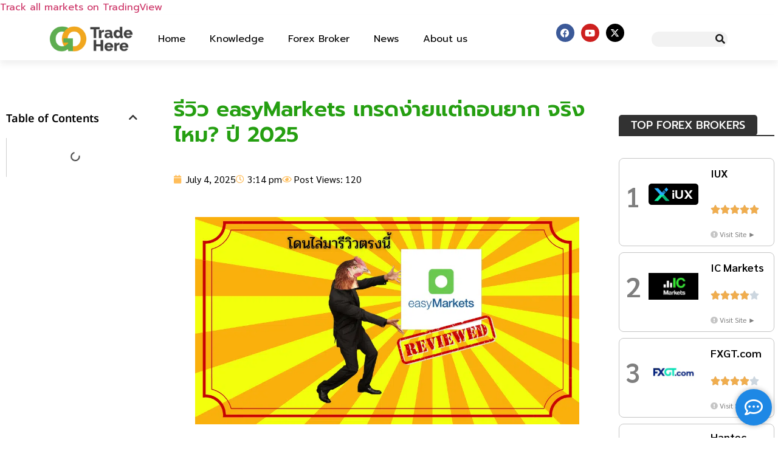

--- FILE ---
content_type: text/html; charset=UTF-8
request_url: https://www.gotradehere.com/easymarkets-review-broker/
body_size: 39890
content:
<!doctype html><html lang="en-US" prefix="og: https://ogp.me/ns#"><head><script data-no-optimize="1">var litespeed_docref=sessionStorage.getItem("litespeed_docref");litespeed_docref&&(Object.defineProperty(document,"referrer",{get:function(){return litespeed_docref}}),sessionStorage.removeItem("litespeed_docref"));</script> <meta charset="UTF-8"><meta name="viewport" content="width=device-width, initial-scale=1"><link rel="profile" href="https://gmpg.org/xfn/11"><title>รีวิว easyMarkets เทรดง่ายแต่ถอนยาก จริงไหม? ปี 2025</title><meta name="description" content="รีวิว easyMarkets โบรกเกอร์ที่สร้างขึ้นเพื่อเทรดเดอร์ ดีไหม? รีวิวละเอียดครบทุกเรื่องที่ควรรู้ก่อนตัดสินใจเปิดบัญชี ติดตามได้ในบทความนี้"/><meta name="robots" content="follow, index, max-snippet:-1, max-video-preview:-1, max-image-preview:large"/><link rel="canonical" href="https://www.gotradehere.com/easymarkets-review-broker/" /><meta property="og:locale" content="en_US" /><meta property="og:type" content="article" /><meta property="og:title" content="รีวิว easyMarkets เทรดง่ายแต่ถอนยาก จริงไหม? ปี 2025" /><meta property="og:description" content="รีวิว easyMarkets โบรกเกอร์ที่สร้างขึ้นเพื่อเทรดเดอร์ ดีไหม? รีวิวละเอียดครบทุกเรื่องที่ควรรู้ก่อนตัดสินใจเปิดบัญชี ติดตามได้ในบทความนี้" /><meta property="og:url" content="https://www.gotradehere.com/easymarkets-review-broker/" /><meta property="og:site_name" content="โดนไล่มาเทรดตรงนี้" /><meta property="article:section" content="Highlight" /><meta property="og:updated_time" content="2025-07-22T15:54:26+07:00" /><meta property="og:image" content="https://www.gotradehere.com/wp-content/uploads/2022/07/easyMarkets-1-1.png" /><meta property="og:image:secure_url" content="https://www.gotradehere.com/wp-content/uploads/2022/07/easyMarkets-1-1.png" /><meta property="og:image:width" content="1020" /><meta property="og:image:height" content="550" /><meta property="og:image:alt" content="รีวิวโบรกเกอร์ easyMarkets ดีไหม?" /><meta property="og:image:type" content="image/png" /><meta name="twitter:card" content="summary_large_image" /><meta name="twitter:title" content="รีวิว easyMarkets เทรดง่ายแต่ถอนยาก จริงไหม? ปี 2025" /><meta name="twitter:description" content="รีวิว easyMarkets โบรกเกอร์ที่สร้างขึ้นเพื่อเทรดเดอร์ ดีไหม? รีวิวละเอียดครบทุกเรื่องที่ควรรู้ก่อนตัดสินใจเปิดบัญชี ติดตามได้ในบทความนี้" /><meta name="twitter:image" content="https://www.gotradehere.com/wp-content/uploads/2022/07/easyMarkets-1-1.png" /><meta name="twitter:label1" content="Written by" /><meta name="twitter:data1" content="Adminwinnuch" /><meta name="twitter:label2" content="Time to read" /><meta name="twitter:data2" content="2 minutes" /> <script type="application/ld+json" class="rank-math-schema-pro">{"@context":"https://schema.org","@graph":[{"@type":["Person","Organization"],"@id":"https://www.gotradehere.com/#person","name":"gotradehere","logo":{"@type":"ImageObject","@id":"https://www.gotradehere.com/#logo","url":"https://www.gotradehere.com/wp-content/uploads/2022/06/cropped-gotrade-here-01.png","contentUrl":"https://www.gotradehere.com/wp-content/uploads/2022/06/cropped-gotrade-here-01.png","caption":"\u0e42\u0e14\u0e19\u0e44\u0e25\u0e48\u0e21\u0e32\u0e40\u0e17\u0e23\u0e14\u0e15\u0e23\u0e07\u0e19\u0e35\u0e49","inLanguage":"en-US","width":"2560","height":"774"},"image":{"@type":"ImageObject","@id":"https://www.gotradehere.com/#logo","url":"https://www.gotradehere.com/wp-content/uploads/2022/06/cropped-gotrade-here-01.png","contentUrl":"https://www.gotradehere.com/wp-content/uploads/2022/06/cropped-gotrade-here-01.png","caption":"\u0e42\u0e14\u0e19\u0e44\u0e25\u0e48\u0e21\u0e32\u0e40\u0e17\u0e23\u0e14\u0e15\u0e23\u0e07\u0e19\u0e35\u0e49","inLanguage":"en-US","width":"2560","height":"774"}},{"@type":"WebSite","@id":"https://www.gotradehere.com/#website","url":"https://www.gotradehere.com","name":"\u0e42\u0e14\u0e19\u0e44\u0e25\u0e48\u0e21\u0e32\u0e40\u0e17\u0e23\u0e14\u0e15\u0e23\u0e07\u0e19\u0e35\u0e49","publisher":{"@id":"https://www.gotradehere.com/#person"},"inLanguage":"en-US"},{"@type":"ImageObject","@id":"https://www.gotradehere.com/wp-content/uploads/2022/07/easyMarkets-1-1.png","url":"https://www.gotradehere.com/wp-content/uploads/2022/07/easyMarkets-1-1.png","width":"1020","height":"550","caption":"\u0e23\u0e35\u0e27\u0e34\u0e27\u0e42\u0e1a\u0e23\u0e01\u0e40\u0e01\u0e2d\u0e23\u0e4c easyMarkets \u0e14\u0e35\u0e44\u0e2b\u0e21?","inLanguage":"en-US"},{"@type":"BreadcrumbList","@id":"https://www.gotradehere.com/easymarkets-review-broker/#breadcrumb","itemListElement":[{"@type":"ListItem","position":"1","item":{"@id":"https://www.gotradehere.com","name":"\u0e42\u0e14\u0e19\u0e44\u0e25\u0e48\u0e21\u0e32\u0e40\u0e17\u0e23\u0e14\u0e15\u0e23\u0e07\u0e19\u0e35\u0e49"}},{"@type":"ListItem","position":"2","item":{"@id":"https://www.gotradehere.com/easymarkets-review-broker/","name":"\u0e23\u0e35\u0e27\u0e34\u0e27\u00a0easyMarkets \u0e40\u0e17\u0e23\u0e14\u0e07\u0e48\u0e32\u0e22\u0e41\u0e15\u0e48\u0e16\u0e2d\u0e19\u0e22\u0e32\u0e01 \u0e08\u0e23\u0e34\u0e07\u0e44\u0e2b\u0e21? \u0e1b\u0e35 2025"}}]},{"@type":"WebPage","@id":"https://www.gotradehere.com/easymarkets-review-broker/#webpage","url":"https://www.gotradehere.com/easymarkets-review-broker/","name":"\u0e23\u0e35\u0e27\u0e34\u0e27\u00a0easyMarkets \u0e40\u0e17\u0e23\u0e14\u0e07\u0e48\u0e32\u0e22\u0e41\u0e15\u0e48\u0e16\u0e2d\u0e19\u0e22\u0e32\u0e01 \u0e08\u0e23\u0e34\u0e07\u0e44\u0e2b\u0e21? \u0e1b\u0e35 2025","datePublished":"2025-07-04T15:14:30+07:00","dateModified":"2025-07-22T15:54:26+07:00","isPartOf":{"@id":"https://www.gotradehere.com/#website"},"primaryImageOfPage":{"@id":"https://www.gotradehere.com/wp-content/uploads/2022/07/easyMarkets-1-1.png"},"inLanguage":"en-US","breadcrumb":{"@id":"https://www.gotradehere.com/easymarkets-review-broker/#breadcrumb"}},{"@type":"Person","@id":"https://www.gotradehere.com/author/panuchanad_shotmail-com/","name":"Adminwinnuch","url":"https://www.gotradehere.com/author/panuchanad_shotmail-com/","image":{"@type":"ImageObject","@id":"https://secure.gravatar.com/avatar/226290113ce801714983d0bbf7df94f911758c62b4415d4c921dc64e700599e5?s=96&amp;d=mm&amp;r=g","url":"https://secure.gravatar.com/avatar/226290113ce801714983d0bbf7df94f911758c62b4415d4c921dc64e700599e5?s=96&amp;d=mm&amp;r=g","caption":"Adminwinnuch","inLanguage":"en-US"}},{"@type":"NewsArticle","headline":"\u0e23\u0e35\u0e27\u0e34\u0e27\u00a0easyMarkets \u0e40\u0e17\u0e23\u0e14\u0e07\u0e48\u0e32\u0e22\u0e41\u0e15\u0e48\u0e16\u0e2d\u0e19\u0e22\u0e32\u0e01 \u0e08\u0e23\u0e34\u0e07\u0e44\u0e2b\u0e21? \u0e1b\u0e35 2025","description":"\u0e23\u0e35\u0e27\u0e34\u0e27 easyMarkets \u0e42\u0e1a\u0e23\u0e01\u0e40\u0e01\u0e2d\u0e23\u0e4c\u0e17\u0e35\u0e48\u0e2a\u0e23\u0e49\u0e32\u0e07\u0e02\u0e36\u0e49\u0e19\u0e40\u0e1e\u0e37\u0e48\u0e2d\u0e40\u0e17\u0e23\u0e14\u0e40\u0e14\u0e2d\u0e23\u0e4c \u0e14\u0e35\u0e44\u0e2b\u0e21? \u0e23\u0e35\u0e27\u0e34\u0e27\u0e25\u0e30\u0e40\u0e2d\u0e35\u0e22\u0e14\u0e04\u0e23\u0e1a\u0e17\u0e38\u0e01\u0e40\u0e23\u0e37\u0e48\u0e2d\u0e07\u0e17\u0e35\u0e48\u0e04\u0e27\u0e23\u0e23\u0e39\u0e49\u0e01\u0e48\u0e2d\u0e19\u0e15\u0e31\u0e14\u0e2a\u0e34\u0e19\u0e43\u0e08\u0e40\u0e1b\u0e34\u0e14\u0e1a\u0e31\u0e0d\u0e0a\u0e35 \u0e15\u0e34\u0e14\u0e15\u0e32\u0e21\u0e44\u0e14\u0e49\u0e43\u0e19\u0e1a\u0e17\u0e04\u0e27\u0e32\u0e21\u0e19\u0e35\u0e49","author":{"@id":"https://www.gotradehere.com/author/panuchanad_shotmail-com/","name":"Adminwinnuch"},"name":"\u0e23\u0e35\u0e27\u0e34\u0e27\u00a0easyMarkets \u0e40\u0e17\u0e23\u0e14\u0e07\u0e48\u0e32\u0e22\u0e41\u0e15\u0e48\u0e16\u0e2d\u0e19\u0e22\u0e32\u0e01 \u0e08\u0e23\u0e34\u0e07\u0e44\u0e2b\u0e21? \u0e1b\u0e35 2025","subjectOf":[{"@type":"FAQPage","name":"\u0e23\u0e35\u0e27\u0e34\u0e27\u00a0easyMarkets \u0e40\u0e17\u0e23\u0e14\u0e07\u0e48\u0e32\u0e22\u0e41\u0e15\u0e48\u0e16\u0e2d\u0e19\u0e22\u0e32\u0e01 \u0e08\u0e23\u0e34\u0e07\u0e44\u0e2b\u0e21? \u0e1b\u0e35 2025","url":"https://www.gotradehere.com/easymarkets-review-broker/","datePublished":"2025-07-04T15:14:30+07:00","dateModified":"2025-07-22T15:54:26+07:00","mainEntity":[{"@type":"Question","name":"\u0e1d\u0e32\u0e01\u0e02\u0e31\u0e49\u0e19\u0e15\u0e48\u0e33\u0e02\u0e2d\u0e07 easyMarkets \u0e01\u0e35\u0e48\u0e1a\u0e32\u0e17","acceptedAnswer":{"@type":"Answer","text":"easyMarkets \u0e22\u0e2d\u0e14\u0e1d\u0e32\u0e01\u0e02\u0e31\u0e49\u0e19\u0e15\u0e48\u0e33 25 \u0e14\u0e2d\u0e25\u0e25\u0e32\u0e23\u0e4c\u0e2b\u0e23\u0e37\u0e2d\u0e1b\u0e23\u0e30\u0e21\u0e32\u0e13 875 \u0e1a\u0e32\u0e17"}},{"@type":"Question","name":"easyMarkets \u0e21\u0e35\u0e0b\u0e31\u0e1e\u0e1e\u0e2d\u0e23\u0e4c\u0e15\u0e20\u0e32\u0e29\u0e32\u0e44\u0e17\u0e22\u0e44\u0e2b\u0e21","acceptedAnswer":{"@type":"Answer","text":"easyMarkets \u0e21\u0e35\u0e1a\u0e23\u0e34\u0e01\u0e32\u0e23\u0e0b\u0e31\u0e1e\u0e1e\u0e2d\u0e23\u0e4c\u0e15 24 \u0e0a\u0e21. \u0e27\u0e31\u0e19\u0e08\u0e31\u0e19\u0e17\u0e23\u0e4c-\u0e28\u0e38\u0e01\u0e23\u0e4c \u0e21\u0e35\u0e40\u0e08\u0e49\u0e32\u0e2b\u0e19\u0e49\u0e32\u0e17\u0e35\u0e48\u0e43\u0e2b\u0e49\u0e1a\u0e23\u0e34\u0e01\u0e32\u0e23\u0e40\u0e1b\u0e47\u0e19\u0e20\u0e32\u0e29\u0e32\u0e2d\u0e31\u0e07\u0e01\u0e24\u0e29\u0e40\u0e17\u0e48\u0e32\u0e19\u0e31\u0e49\u0e19"}},{"@type":"Question","name":"easyMarkets \u0e01\u0e48\u0e2d\u0e15\u0e31\u0e49\u0e07\u0e40\u0e21\u0e37\u0e48\u0e2d\u0e44\u0e2b\u0e23\u0e48","acceptedAnswer":{"@type":"Answer","text":"easyMarkets \u0e40\u0e1b\u0e47\u0e19\u0e42\u0e1a\u0e23\u0e01\u0e40\u0e01\u0e2d\u0e23\u0e4c\u0e17\u0e35\u0e48\u0e01\u0e48\u0e2d\u0e15\u0e31\u0e49\u0e07\u0e02\u0e36\u0e49\u0e19\u0e43\u0e19\u0e1b\u0e35 2001 "}}]}],"@id":"https://www.gotradehere.com/easymarkets-review-broker/#schema-80021","isPartOf":{"@id":"https://www.gotradehere.com/easymarkets-review-broker/#webpage"},"publisher":{"@id":"https://www.gotradehere.com/#person"},"image":{"@id":"https://www.gotradehere.com/wp-content/uploads/2022/07/easyMarkets-1-1.png"},"inLanguage":"en-US","mainEntityOfPage":{"@id":"https://www.gotradehere.com/easymarkets-review-broker/#webpage"}}]}</script>  <script type='application/javascript'  id='pys-version-script'>console.log('PixelYourSite Free version 11.1.3');</script> <link rel="alternate" type="application/rss+xml" title="โดนไล่มาเทรดตรงนี้ &raquo; Feed" href="https://www.gotradehere.com/feed/" /><link rel="alternate" type="application/rss+xml" title="โดนไล่มาเทรดตรงนี้ &raquo; Comments Feed" href="https://www.gotradehere.com/comments/feed/" /><link rel="alternate" type="application/rss+xml" title="โดนไล่มาเทรดตรงนี้ &raquo; รีวิว easyMarkets เทรดง่ายแต่ถอนยาก จริงไหม? ปี 2025 Comments Feed" href="https://www.gotradehere.com/easymarkets-review-broker/feed/" /><link rel="alternate" title="oEmbed (JSON)" type="application/json+oembed" href="https://www.gotradehere.com/wp-json/oembed/1.0/embed?url=https%3A%2F%2Fwww.gotradehere.com%2Feasymarkets-review-broker%2F" /><link rel="alternate" title="oEmbed (XML)" type="text/xml+oembed" href="https://www.gotradehere.com/wp-json/oembed/1.0/embed?url=https%3A%2F%2Fwww.gotradehere.com%2Feasymarkets-review-broker%2F&#038;format=xml" /><link data-optimized="2" rel="stylesheet" href="https://www.gotradehere.com/wp-content/litespeed/css/203fa15ad1628848c683ca3e087c553a.css?ver=1393b" /><style id='wp-block-image-inline-css'>.wp-block-image>a,.wp-block-image>figure>a{display:inline-block}.wp-block-image img{box-sizing:border-box;height:auto;max-width:100%;vertical-align:bottom}@media not (prefers-reduced-motion){.wp-block-image img.hide{visibility:hidden}.wp-block-image img.show{animation:show-content-image .4s}}.wp-block-image[style*=border-radius] img,.wp-block-image[style*=border-radius]>a{border-radius:inherit}.wp-block-image.has-custom-border img{box-sizing:border-box}.wp-block-image.aligncenter{text-align:center}.wp-block-image.alignfull>a,.wp-block-image.alignwide>a{width:100%}.wp-block-image.alignfull img,.wp-block-image.alignwide img{height:auto;width:100%}.wp-block-image .aligncenter,.wp-block-image .alignleft,.wp-block-image .alignright,.wp-block-image.aligncenter,.wp-block-image.alignleft,.wp-block-image.alignright{display:table}.wp-block-image .aligncenter>figcaption,.wp-block-image .alignleft>figcaption,.wp-block-image .alignright>figcaption,.wp-block-image.aligncenter>figcaption,.wp-block-image.alignleft>figcaption,.wp-block-image.alignright>figcaption{caption-side:bottom;display:table-caption}.wp-block-image .alignleft{float:left;margin:.5em 1em .5em 0}.wp-block-image .alignright{float:right;margin:.5em 0 .5em 1em}.wp-block-image .aligncenter{margin-left:auto;margin-right:auto}.wp-block-image :where(figcaption){margin-bottom:1em;margin-top:.5em}.wp-block-image.is-style-circle-mask img{border-radius:9999px}@supports ((-webkit-mask-image:none) or (mask-image:none)) or (-webkit-mask-image:none){.wp-block-image.is-style-circle-mask img{border-radius:0;-webkit-mask-image:url('data:image/svg+xml;utf8,<svg viewBox="0 0 100 100" xmlns="http://www.w3.org/2000/svg"><circle cx="50" cy="50" r="50"/></svg>');mask-image:url('data:image/svg+xml;utf8,<svg viewBox="0 0 100 100" xmlns="http://www.w3.org/2000/svg"><circle cx="50" cy="50" r="50"/></svg>');mask-mode:alpha;-webkit-mask-position:center;mask-position:center;-webkit-mask-repeat:no-repeat;mask-repeat:no-repeat;-webkit-mask-size:contain;mask-size:contain}}:root :where(.wp-block-image.is-style-rounded img,.wp-block-image .is-style-rounded img){border-radius:9999px}.wp-block-image figure{margin:0}.wp-lightbox-container{display:flex;flex-direction:column;position:relative}.wp-lightbox-container img{cursor:zoom-in}.wp-lightbox-container img:hover+button{opacity:1}.wp-lightbox-container button{align-items:center;backdrop-filter:blur(16px) saturate(180%);background-color:#5a5a5a40;border:none;border-radius:4px;cursor:zoom-in;display:flex;height:20px;justify-content:center;opacity:0;padding:0;position:absolute;right:16px;text-align:center;top:16px;width:20px;z-index:100}@media not (prefers-reduced-motion){.wp-lightbox-container button{transition:opacity .2s ease}}.wp-lightbox-container button:focus-visible{outline:3px auto #5a5a5a40;outline:3px auto -webkit-focus-ring-color;outline-offset:3px}.wp-lightbox-container button:hover{cursor:pointer;opacity:1}.wp-lightbox-container button:focus{opacity:1}.wp-lightbox-container button:focus,.wp-lightbox-container button:hover,.wp-lightbox-container button:not(:hover):not(:active):not(.has-background){background-color:#5a5a5a40;border:none}.wp-lightbox-overlay{box-sizing:border-box;cursor:zoom-out;height:100vh;left:0;overflow:hidden;position:fixed;top:0;visibility:hidden;width:100%;z-index:100000}.wp-lightbox-overlay .close-button{align-items:center;cursor:pointer;display:flex;justify-content:center;min-height:40px;min-width:40px;padding:0;position:absolute;right:calc(env(safe-area-inset-right) + 16px);top:calc(env(safe-area-inset-top) + 16px);z-index:5000000}.wp-lightbox-overlay .close-button:focus,.wp-lightbox-overlay .close-button:hover,.wp-lightbox-overlay .close-button:not(:hover):not(:active):not(.has-background){background:none;border:none}.wp-lightbox-overlay .lightbox-image-container{height:var(--wp--lightbox-container-height);left:50%;overflow:hidden;position:absolute;top:50%;transform:translate(-50%,-50%);transform-origin:top left;width:var(--wp--lightbox-container-width);z-index:9999999999}.wp-lightbox-overlay .wp-block-image{align-items:center;box-sizing:border-box;display:flex;height:100%;justify-content:center;margin:0;position:relative;transform-origin:0 0;width:100%;z-index:3000000}.wp-lightbox-overlay .wp-block-image img{height:var(--wp--lightbox-image-height);min-height:var(--wp--lightbox-image-height);min-width:var(--wp--lightbox-image-width);width:var(--wp--lightbox-image-width)}.wp-lightbox-overlay .wp-block-image figcaption{display:none}.wp-lightbox-overlay button{background:none;border:none}.wp-lightbox-overlay .scrim{background-color:#fff;height:100%;opacity:.9;position:absolute;width:100%;z-index:2000000}.wp-lightbox-overlay.active{visibility:visible}@media not (prefers-reduced-motion){.wp-lightbox-overlay.active{animation:turn-on-visibility .25s both}.wp-lightbox-overlay.active img{animation:turn-on-visibility .35s both}.wp-lightbox-overlay.show-closing-animation:not(.active){animation:turn-off-visibility .35s both}.wp-lightbox-overlay.show-closing-animation:not(.active) img{animation:turn-off-visibility .25s both}.wp-lightbox-overlay.zoom.active{animation:none;opacity:1;visibility:visible}.wp-lightbox-overlay.zoom.active .lightbox-image-container{animation:lightbox-zoom-in .4s}.wp-lightbox-overlay.zoom.active .lightbox-image-container img{animation:none}.wp-lightbox-overlay.zoom.active .scrim{animation:turn-on-visibility .4s forwards}.wp-lightbox-overlay.zoom.show-closing-animation:not(.active){animation:none}.wp-lightbox-overlay.zoom.show-closing-animation:not(.active) .lightbox-image-container{animation:lightbox-zoom-out .4s}.wp-lightbox-overlay.zoom.show-closing-animation:not(.active) .lightbox-image-container img{animation:none}.wp-lightbox-overlay.zoom.show-closing-animation:not(.active) .scrim{animation:turn-off-visibility .4s forwards}}@keyframes show-content-image{0%{visibility:hidden}99%{visibility:hidden}to{visibility:visible}}@keyframes turn-on-visibility{0%{opacity:0}to{opacity:1}}@keyframes turn-off-visibility{0%{opacity:1;visibility:visible}99%{opacity:0;visibility:visible}to{opacity:0;visibility:hidden}}@keyframes lightbox-zoom-in{0%{transform:translate(calc((-100vw + var(--wp--lightbox-scrollbar-width))/2 + var(--wp--lightbox-initial-left-position)),calc(-50vh + var(--wp--lightbox-initial-top-position))) scale(var(--wp--lightbox-scale))}to{transform:translate(-50%,-50%) scale(1)}}@keyframes lightbox-zoom-out{0%{transform:translate(-50%,-50%) scale(1);visibility:visible}99%{visibility:visible}to{transform:translate(calc((-100vw + var(--wp--lightbox-scrollbar-width))/2 + var(--wp--lightbox-initial-left-position)),calc(-50vh + var(--wp--lightbox-initial-top-position))) scale(var(--wp--lightbox-scale));visibility:hidden}}
/*# sourceURL=https://www.gotradehere.com/wp-includes/blocks/image/style.min.css */</style><link rel='stylesheet' id='elementor-frontend-css' href='https://www.gotradehere.com/wp-content/plugins/elementor/assets/css/frontend.min.css' media='all' /><link rel='stylesheet' id='widget-image-css' href='https://www.gotradehere.com/wp-content/plugins/elementor/assets/css/widget-image.min.css' media='all' /><link rel='stylesheet' id='widget-nav-menu-css' href='https://www.gotradehere.com/wp-content/plugins/elementor-pro/assets/css/widget-nav-menu.min.css' media='all' /><link rel='stylesheet' id='widget-social-icons-css' href='https://www.gotradehere.com/wp-content/plugins/elementor/assets/css/widget-social-icons.min.css' media='all' /><link rel='stylesheet' id='e-apple-webkit-css' href='https://www.gotradehere.com/wp-content/plugins/elementor/assets/css/conditionals/apple-webkit.min.css' media='all' /><link rel='stylesheet' id='widget-search-form-css' href='https://www.gotradehere.com/wp-content/plugins/elementor-pro/assets/css/widget-search-form.min.css' media='all' /><link rel='stylesheet' id='elementor-icons-shared-0-css' href='https://www.gotradehere.com/wp-content/plugins/elementor/assets/lib/font-awesome/css/fontawesome.min.css' media='all' /><link rel='stylesheet' id='elementor-icons-fa-solid-css' href='https://www.gotradehere.com/wp-content/plugins/elementor/assets/lib/font-awesome/css/solid.min.css' media='all' /><link rel='stylesheet' id='e-sticky-css' href='https://www.gotradehere.com/wp-content/plugins/elementor-pro/assets/css/modules/sticky.min.css' media='all' /><link rel='stylesheet' id='widget-heading-css' href='https://www.gotradehere.com/wp-content/plugins/elementor/assets/css/widget-heading.min.css' media='all' /><link rel='stylesheet' id='widget-icon-list-css' href='https://www.gotradehere.com/wp-content/plugins/elementor/assets/css/widget-icon-list.min.css' media='all' /><link rel='stylesheet' id='widget-divider-css' href='https://www.gotradehere.com/wp-content/plugins/elementor/assets/css/widget-divider.min.css' media='all' /><link rel='stylesheet' id='widget-table-of-contents-css' href='https://www.gotradehere.com/wp-content/plugins/elementor-pro/assets/css/widget-table-of-contents.min.css' media='all' /><link rel='stylesheet' id='e-motion-fx-css' href='https://www.gotradehere.com/wp-content/plugins/elementor-pro/assets/css/modules/motion-fx.min.css' media='all' /><link rel='stylesheet' id='widget-post-info-css' href='https://www.gotradehere.com/wp-content/plugins/elementor-pro/assets/css/widget-post-info.min.css' media='all' /><link rel='stylesheet' id='elementor-icons-fa-regular-css' href='https://www.gotradehere.com/wp-content/plugins/elementor/assets/lib/font-awesome/css/regular.min.css' media='all' /><link rel='stylesheet' id='widget-spacer-css' href='https://www.gotradehere.com/wp-content/plugins/elementor/assets/css/widget-spacer.min.css' media='all' /><link rel='stylesheet' id='widget-star-rating-css' href='https://www.gotradehere.com/wp-content/plugins/elementor/assets/css/widget-star-rating.min.css' media='all' /><link rel='stylesheet' id='e-swiper-css' href='https://www.gotradehere.com/wp-content/plugins/elementor/assets/css/conditionals/e-swiper.min.css' media='all' /><link rel='stylesheet' id='e-popup-css' href='https://www.gotradehere.com/wp-content/plugins/elementor-pro/assets/css/conditionals/popup.min.css' media='all' /><link rel='stylesheet' id='elementor-icons-css' href='https://www.gotradehere.com/wp-content/plugins/elementor/assets/lib/eicons/css/elementor-icons.min.css' media='all' /><link rel='stylesheet' id='font-awesome-5-all-css' href='https://www.gotradehere.com/wp-content/plugins/elementor/assets/lib/font-awesome/css/all.min.css' media='all' /><link rel='stylesheet' id='font-awesome-4-shim-css' href='https://www.gotradehere.com/wp-content/plugins/elementor/assets/lib/font-awesome/css/v4-shims.min.css' media='all' /><link rel='stylesheet' id='elementor-icons-fa-brands-css' href='https://www.gotradehere.com/wp-content/plugins/elementor/assets/lib/font-awesome/css/brands.min.css' media='all' /> <script type="litespeed/javascript" data-src="https://www.gotradehere.com/wp-includes/js/jquery/jquery.min.js" id="jquery-core-js"></script> <script type="litespeed/javascript" data-src="https://www.gotradehere.com/wp-includes/js/jquery/jquery-migrate.min.js" id="jquery-migrate-js"></script> <script id="pys-js-extra" type="litespeed/javascript">var pysOptions={"staticEvents":{"facebook":{"init_event":[{"delay":0,"type":"static","ajaxFire":!1,"name":"PageView","pixelIds":["1049626235743724"],"eventID":"cdc407bb-57a8-4bc7-aec0-6bccfbd7c1be","params":{"post_category":"Highlight, Review Brokers","page_title":"\u0e23\u0e35\u0e27\u0e34\u0e27\u00a0easyMarkets \u0e40\u0e17\u0e23\u0e14\u0e07\u0e48\u0e32\u0e22\u0e41\u0e15\u0e48\u0e16\u0e2d\u0e19\u0e22\u0e32\u0e01 \u0e08\u0e23\u0e34\u0e07\u0e44\u0e2b\u0e21? \u0e1b\u0e35 2025","post_type":"post","post_id":6591,"plugin":"PixelYourSite","user_role":"guest","event_url":"www.gotradehere.com/easymarkets-review-broker/"},"e_id":"init_event","ids":[],"hasTimeWindow":!1,"timeWindow":0,"woo_order":"","edd_order":""}]}},"dynamicEvents":[],"triggerEvents":[],"triggerEventTypes":[],"facebook":{"pixelIds":["1049626235743724"],"advancedMatching":[],"advancedMatchingEnabled":!1,"removeMetadata":!1,"wooVariableAsSimple":!1,"serverApiEnabled":!1,"wooCRSendFromServer":!1,"send_external_id":null,"enabled_medical":!1,"do_not_track_medical_param":["event_url","post_title","page_title","landing_page","content_name","categories","category_name","tags"],"meta_ldu":!1},"debug":"","siteUrl":"https://www.gotradehere.com","ajaxUrl":"https://www.gotradehere.com/wp-admin/admin-ajax.php","ajax_event":"c4a293f2bd","enable_remove_download_url_param":"1","cookie_duration":"7","last_visit_duration":"60","enable_success_send_form":"","ajaxForServerEvent":"1","ajaxForServerStaticEvent":"1","useSendBeacon":"1","send_external_id":"1","external_id_expire":"180","track_cookie_for_subdomains":"1","google_consent_mode":"1","gdpr":{"ajax_enabled":!1,"all_disabled_by_api":!1,"facebook_disabled_by_api":!1,"analytics_disabled_by_api":!1,"google_ads_disabled_by_api":!1,"pinterest_disabled_by_api":!1,"bing_disabled_by_api":!1,"externalID_disabled_by_api":!1,"facebook_prior_consent_enabled":!0,"analytics_prior_consent_enabled":!0,"google_ads_prior_consent_enabled":null,"pinterest_prior_consent_enabled":!0,"bing_prior_consent_enabled":!0,"cookiebot_integration_enabled":!1,"cookiebot_facebook_consent_category":"marketing","cookiebot_analytics_consent_category":"statistics","cookiebot_tiktok_consent_category":"marketing","cookiebot_google_ads_consent_category":"marketing","cookiebot_pinterest_consent_category":"marketing","cookiebot_bing_consent_category":"marketing","consent_magic_integration_enabled":!1,"real_cookie_banner_integration_enabled":!1,"cookie_notice_integration_enabled":!1,"cookie_law_info_integration_enabled":!1,"analytics_storage":{"enabled":!0,"value":"granted","filter":!1},"ad_storage":{"enabled":!0,"value":"granted","filter":!1},"ad_user_data":{"enabled":!0,"value":"granted","filter":!1},"ad_personalization":{"enabled":!0,"value":"granted","filter":!1}},"cookie":{"disabled_all_cookie":!1,"disabled_start_session_cookie":!1,"disabled_advanced_form_data_cookie":!1,"disabled_landing_page_cookie":!1,"disabled_first_visit_cookie":!1,"disabled_trafficsource_cookie":!1,"disabled_utmTerms_cookie":!1,"disabled_utmId_cookie":!1},"tracking_analytics":{"TrafficSource":"direct","TrafficLanding":"undefined","TrafficUtms":[],"TrafficUtmsId":[]},"GATags":{"ga_datalayer_type":"default","ga_datalayer_name":"dataLayerPYS"},"woo":{"enabled":!1},"edd":{"enabled":!1},"cache_bypass":"1769920165"}</script> <link rel="EditURI" type="application/rsd+xml" title="RSD" href="https://www.gotradehere.com/xmlrpc.php?rsd" /><meta name="generator" content="WordPress 6.9" /><link rel='shortlink' href='https://www.gotradehere.com/?p=6591' /><meta name="generator" content="Elementor 3.32.4; features: additional_custom_breakpoints; settings: css_print_method-internal, google_font-enabled, font_display-swap">
 <script type="litespeed/javascript">(function(w,d,s,l,i){w[l]=w[l]||[];w[l].push({'gtm.start':new Date().getTime(),event:'gtm.js'});var f=d.getElementsByTagName(s)[0],j=d.createElement(s),dl=l!='dataLayer'?'&l='+l:'';j.async=!0;j.src='https://www.googletagmanager.com/gtm.js?id='+i+dl;f.parentNode.insertBefore(j,f)})(window,document,'script','dataLayer','GTM-TDSLWF8X')</script> <link href="https://fonts.googleapis.com/css?family=Prompt:regular,300&amp;subset=latin&amp;display=swap" rel="stylesheet"><link rel="icon" href="https://www.gotradehere.com/wp-content/uploads/2022/06/cropped-gotrade-here-3-03-1-150x150.png" sizes="32x32" /><link rel="icon" href="https://www.gotradehere.com/wp-content/uploads/2022/06/cropped-gotrade-here-3-03-1-300x300.png" sizes="192x192" /><link rel="apple-touch-icon" href="https://www.gotradehere.com/wp-content/uploads/2022/06/cropped-gotrade-here-3-03-1-300x300.png" /><meta name="msapplication-TileImage" content="https://www.gotradehere.com/wp-content/uploads/2022/06/cropped-gotrade-here-3-03-1-300x300.png" /></head><body class="wp-singular post-template-default single single-post postid-6591 single-format-standard wp-custom-logo wp-embed-responsive wp-theme-hello-elementor wp-child-theme-finzvoice-child theme--hello-elementor hello-elementor-default elementor-default elementor-kit-23 elementor-page-21295">
<noscript><iframe data-lazyloaded="1" src="about:blank" data-litespeed-src="https://www.googletagmanager.com/ns.html?id=GTM-TDSLWF8X"
height="0" width="0" style="display:none;visibility:hidden"></iframe></noscript>
<a class="skip-link screen-reader-text" href="#content">Skip to content</a><header data-elementor-type="header" data-elementor-id="21586" class="elementor elementor-21586 elementor-location-header" data-elementor-post-type="elementor_library"><section class="elementor-section elementor-top-section elementor-element elementor-element-ad17022 elementor-section-full_width elementor-section-height-default elementor-section-height-default" data-id="ad17022" data-element_type="section"><div class="elementor-container elementor-column-gap-no"><div class="elementor-column elementor-col-100 elementor-top-column elementor-element elementor-element-fb0991b" data-id="fb0991b" data-element_type="column"><div class="elementor-widget-wrap elementor-element-populated"><div class="elementor-element elementor-element-0779c41 elementor-widget elementor-widget-html" data-id="0779c41" data-element_type="widget" data-widget_type="html.default"><div class="tradingview-widget-container"><div class="tradingview-widget-container__widget"></div><div class="tradingview-widget-copyright"><a href="https://www.tradingview.com/" rel="noopener nofollow" target="_blank"><span class="blue-text">Track all markets on TradingView</span></a></div> <script type="litespeed/javascript" data-src="https://s3.tradingview.com/external-embedding/embed-widget-ticker-tape.js">{
  "symbols": [
    {
      "description": "EUR/USD",
      "proName": "OANDA:EURUSD"
    },
    {
      "description": "USD/JPY",
      "proName": "OANDA:USDJPY"
    },
    {
      "description": "GBP/USD",
      "proName": "OANDA:GBPUSD"
    },
    {
      "description": "USD/CAD",
      "proName": "OANDA:USDCAD"
    },
    {
      "description": "AUD/USD",
      "proName": "OANDA:AUDUSD"
    },
    {
      "description": "USD/CHF",
      "proName": "OANDA:USDCHF"
    },
    {
      "description": "EUR/GBP ",
      "proName": "OANDA:EURGBP"
    },
    {
      "description": "Bitcoin",
      "proName": "BITSTAMP:BTCUSD"
    },
    {
      "description": "Ethereum",
      "proName": "BITSTAMP:ETHUSD"
    },
    {
      "description": "Binance Coin",
      "proName": "CRYPTO:BNBUSD"
    },
    {
      "description": "Ripple",
      "proName": "BITSTAMP:XRPUSD"
    },
    {
      "description": "Cardano",
      "proName": "BITSTAMP:ADAUSD"
    },
    {
      "description": "Solana",
      "proName": "BITSTAMP:SOLUSD"
    },
    {
      "description": "Dogecoin",
      "proName": "BITSTAMP:DOGEUSD"
    },
    {
      "description": "Apple",
      "proName": "NASDAQ:AAPL"
    },
    {
      "description": "Microsoft",
      "proName": "NASDAQ:MSFT"
    },
    {
      "description": "Amazon",
      "proName": "NASDAQ:AMZN"
    },
    {
      "description": "Facebook",
      "proName": "NASDAQ:META"
    },
    {
      "description": "Tesla",
      "proName": "NASDAQ:TSLA"
    },
    {
      "description": "Walmart",
      "proName": "NYSE:WMT"
    }
  ],
  "showSymbolLogo": true,
  "colorTheme": "light",
  "isTransparent": false,
  "displayMode": "adaptive",
  "locale": "th_TH"
}</script> </div></div></div></div></div></section><section class="elementor-section elementor-top-section elementor-element elementor-element-08d5937 elementor-hidden-tablet elementor-hidden-mobile elementor-section-boxed elementor-section-height-default elementor-section-height-default" data-id="08d5937" data-element_type="section" data-settings="{&quot;background_background&quot;:&quot;classic&quot;,&quot;sticky&quot;:&quot;top&quot;,&quot;sticky_on&quot;:[&quot;desktop&quot;,&quot;tablet&quot;,&quot;mobile&quot;],&quot;sticky_offset&quot;:0,&quot;sticky_effects_offset&quot;:0,&quot;sticky_anchor_link_offset&quot;:0}"><div class="elementor-container elementor-column-gap-no"><div class="elementor-column elementor-col-100 elementor-top-column elementor-element elementor-element-06d3a5b" data-id="06d3a5b" data-element_type="column"><div class="elementor-widget-wrap elementor-element-populated"><section class="elementor-section elementor-inner-section elementor-element elementor-element-f710b77 elementor-section-boxed elementor-section-height-default elementor-section-height-default" data-id="f710b77" data-element_type="section"><div class="elementor-container elementor-column-gap-default"><div class="elementor-column elementor-col-25 elementor-inner-column elementor-element elementor-element-ed165ed" data-id="ed165ed" data-element_type="column"><div class="elementor-widget-wrap elementor-element-populated"><div class="elementor-element elementor-element-03b2319 elementor-widget elementor-widget-image" data-id="03b2319" data-element_type="widget" data-widget_type="image.default">
<a href="https://www.gotradehere.com" aria-label="Welcome to GoTradeHere">
<img data-lazyloaded="1" src="[data-uri]" loading="lazy" width="2560" height="774" data-src="https://www.gotradehere.com/wp-content/uploads/2022/06/cropped-gotrade-here-01.png.webp" class="attachment-full size-full wp-image-5062" alt="" data-srcset="https://www.gotradehere.com/wp-content/uploads/2022/06/cropped-gotrade-here-01.png.webp 2560w, https://www.gotradehere.com/wp-content/uploads/2022/06/cropped-gotrade-here-01-300x91.png.webp 300w, https://www.gotradehere.com/wp-content/uploads/2022/06/cropped-gotrade-here-01-1024x310.png.webp 1024w, https://www.gotradehere.com/wp-content/uploads/2022/06/cropped-gotrade-here-01-768x232.png.webp 768w, https://www.gotradehere.com/wp-content/uploads/2022/06/cropped-gotrade-here-01-1536x464.png.webp 1536w, https://www.gotradehere.com/wp-content/uploads/2022/06/cropped-gotrade-here-01-2048x619.png.webp 2048w" data-sizes="(max-width: 2560px) 100vw, 2560px" />								</a></div></div></div><div class="elementor-column elementor-col-25 elementor-inner-column elementor-element elementor-element-451a17f" data-id="451a17f" data-element_type="column"><div class="elementor-widget-wrap elementor-element-populated"><div class="elementor-element elementor-element-feb9994 elementor-nav-menu--dropdown-tablet elementor-nav-menu__text-align-aside elementor-nav-menu--toggle elementor-nav-menu--burger elementor-widget elementor-widget-nav-menu" data-id="feb9994" data-element_type="widget" data-settings="{&quot;layout&quot;:&quot;horizontal&quot;,&quot;submenu_icon&quot;:{&quot;value&quot;:&quot;&lt;i class=\&quot;fas fa-caret-down\&quot; aria-hidden=\&quot;true\&quot;&gt;&lt;\/i&gt;&quot;,&quot;library&quot;:&quot;fa-solid&quot;},&quot;toggle&quot;:&quot;burger&quot;}" data-widget_type="nav-menu.default"><nav aria-label="Menu" class="elementor-nav-menu--main elementor-nav-menu__container elementor-nav-menu--layout-horizontal e--pointer-none"><ul id="menu-1-feb9994" class="elementor-nav-menu"><li class="menu-item menu-item-type-post_type menu-item-object-page menu-item-home menu-item-21602"><a href="https://www.gotradehere.com/" class="elementor-item">Home</a></li><li class="menu-item menu-item-type-taxonomy menu-item-object-category menu-item-has-children menu-item-36643"><a href="https://www.gotradehere.com/category/knowledge/" class="elementor-item">Knowledge</a><ul class="sub-menu elementor-nav-menu--dropdown"><li class="menu-item menu-item-type-taxonomy menu-item-object-post_tag menu-item-46085"><a href="https://www.gotradehere.com/tag/cryptocurrency-knowledge/" class="elementor-sub-item">Cryptocurrency</a></li><li class="menu-item menu-item-type-taxonomy menu-item-object-post_tag menu-item-46086"><a href="https://www.gotradehere.com/tag/forex-knowledge/" class="elementor-sub-item">Forex</a></li><li class="menu-item menu-item-type-taxonomy menu-item-object-post_tag menu-item-46088"><a href="https://www.gotradehere.com/tag/stock-knowledge/" class="elementor-sub-item">Stock</a></li><li class="menu-item menu-item-type-taxonomy menu-item-object-post_tag menu-item-46090"><a href="https://www.gotradehere.com/tag/commodity/" class="elementor-sub-item">Commodity</a></li><li class="menu-item menu-item-type-taxonomy menu-item-object-post_tag menu-item-46089"><a href="https://www.gotradehere.com/tag/economic-knowledge/" class="elementor-sub-item">Economic</a></li><li class="menu-item menu-item-type-taxonomy menu-item-object-post_tag menu-item-46087"><a href="https://www.gotradehere.com/tag/investing-knowledge/" class="elementor-sub-item">Investing</a></li><li class="menu-item menu-item-type-taxonomy menu-item-object-category menu-item-46091"><a href="https://www.gotradehere.com/category/knowledge/" class="elementor-sub-item">View All</a></li></ul></li><li class="menu-item menu-item-type-post_type menu-item-object-page menu-item-has-children menu-item-22251"><a href="https://www.gotradehere.com/forex-broker-pillar-page/" class="elementor-item">Forex Broker</a><ul class="sub-menu elementor-nav-menu--dropdown"><li class="menu-item menu-item-type-taxonomy menu-item-object-category menu-item-46092"><a href="https://www.gotradehere.com/category/brokers-ranking/" class="elementor-sub-item">Brokers Ranking</a></li><li class="menu-item menu-item-type-taxonomy menu-item-object-category current-post-ancestor current-menu-parent current-post-parent menu-item-46093"><a href="https://www.gotradehere.com/category/review-brokers/" class="elementor-sub-item">Review Brokers</a></li><li class="menu-item menu-item-type-taxonomy menu-item-object-category menu-item-46094"><a href="https://www.gotradehere.com/category/crypto-exchanges/" class="elementor-sub-item">Crypto Exchanges</a></li></ul></li><li class="menu-item menu-item-type-taxonomy menu-item-object-category menu-item-has-children menu-item-36656"><a href="https://www.gotradehere.com/category/news/" class="elementor-item">News</a><ul class="sub-menu elementor-nav-menu--dropdown"><li class="menu-item menu-item-type-taxonomy menu-item-object-post_tag menu-item-46095"><a href="https://www.gotradehere.com/tag/cryptocurrency-news/" class="elementor-sub-item">Cryptocurrency News</a></li><li class="menu-item menu-item-type-taxonomy menu-item-object-post_tag menu-item-46096"><a href="https://www.gotradehere.com/tag/forex-news/" class="elementor-sub-item">Forex News</a></li><li class="menu-item menu-item-type-taxonomy menu-item-object-post_tag menu-item-46097"><a href="https://www.gotradehere.com/tag/stock-news/" class="elementor-sub-item">Stock News</a></li><li class="menu-item menu-item-type-taxonomy menu-item-object-category menu-item-46098"><a href="https://www.gotradehere.com/category/news/" class="elementor-sub-item">View All</a></li></ul></li><li class="menu-item menu-item-type-post_type menu-item-object-page menu-item-22539"><a href="https://www.gotradehere.com/about-us/" class="elementor-item">About us</a></li></ul></nav><div class="elementor-menu-toggle" role="button" tabindex="0" aria-label="Menu Toggle" aria-expanded="false">
<i aria-hidden="true" role="presentation" class="elementor-menu-toggle__icon--open eicon-menu-bar"></i><i aria-hidden="true" role="presentation" class="elementor-menu-toggle__icon--close eicon-close"></i></div><nav class="elementor-nav-menu--dropdown elementor-nav-menu__container" aria-hidden="true"><ul id="menu-2-feb9994" class="elementor-nav-menu"><li class="menu-item menu-item-type-post_type menu-item-object-page menu-item-home menu-item-21602"><a href="https://www.gotradehere.com/" class="elementor-item" tabindex="-1">Home</a></li><li class="menu-item menu-item-type-taxonomy menu-item-object-category menu-item-has-children menu-item-36643"><a href="https://www.gotradehere.com/category/knowledge/" class="elementor-item" tabindex="-1">Knowledge</a><ul class="sub-menu elementor-nav-menu--dropdown"><li class="menu-item menu-item-type-taxonomy menu-item-object-post_tag menu-item-46085"><a href="https://www.gotradehere.com/tag/cryptocurrency-knowledge/" class="elementor-sub-item" tabindex="-1">Cryptocurrency</a></li><li class="menu-item menu-item-type-taxonomy menu-item-object-post_tag menu-item-46086"><a href="https://www.gotradehere.com/tag/forex-knowledge/" class="elementor-sub-item" tabindex="-1">Forex</a></li><li class="menu-item menu-item-type-taxonomy menu-item-object-post_tag menu-item-46088"><a href="https://www.gotradehere.com/tag/stock-knowledge/" class="elementor-sub-item" tabindex="-1">Stock</a></li><li class="menu-item menu-item-type-taxonomy menu-item-object-post_tag menu-item-46090"><a href="https://www.gotradehere.com/tag/commodity/" class="elementor-sub-item" tabindex="-1">Commodity</a></li><li class="menu-item menu-item-type-taxonomy menu-item-object-post_tag menu-item-46089"><a href="https://www.gotradehere.com/tag/economic-knowledge/" class="elementor-sub-item" tabindex="-1">Economic</a></li><li class="menu-item menu-item-type-taxonomy menu-item-object-post_tag menu-item-46087"><a href="https://www.gotradehere.com/tag/investing-knowledge/" class="elementor-sub-item" tabindex="-1">Investing</a></li><li class="menu-item menu-item-type-taxonomy menu-item-object-category menu-item-46091"><a href="https://www.gotradehere.com/category/knowledge/" class="elementor-sub-item" tabindex="-1">View All</a></li></ul></li><li class="menu-item menu-item-type-post_type menu-item-object-page menu-item-has-children menu-item-22251"><a href="https://www.gotradehere.com/forex-broker-pillar-page/" class="elementor-item" tabindex="-1">Forex Broker</a><ul class="sub-menu elementor-nav-menu--dropdown"><li class="menu-item menu-item-type-taxonomy menu-item-object-category menu-item-46092"><a href="https://www.gotradehere.com/category/brokers-ranking/" class="elementor-sub-item" tabindex="-1">Brokers Ranking</a></li><li class="menu-item menu-item-type-taxonomy menu-item-object-category current-post-ancestor current-menu-parent current-post-parent menu-item-46093"><a href="https://www.gotradehere.com/category/review-brokers/" class="elementor-sub-item" tabindex="-1">Review Brokers</a></li><li class="menu-item menu-item-type-taxonomy menu-item-object-category menu-item-46094"><a href="https://www.gotradehere.com/category/crypto-exchanges/" class="elementor-sub-item" tabindex="-1">Crypto Exchanges</a></li></ul></li><li class="menu-item menu-item-type-taxonomy menu-item-object-category menu-item-has-children menu-item-36656"><a href="https://www.gotradehere.com/category/news/" class="elementor-item" tabindex="-1">News</a><ul class="sub-menu elementor-nav-menu--dropdown"><li class="menu-item menu-item-type-taxonomy menu-item-object-post_tag menu-item-46095"><a href="https://www.gotradehere.com/tag/cryptocurrency-news/" class="elementor-sub-item" tabindex="-1">Cryptocurrency News</a></li><li class="menu-item menu-item-type-taxonomy menu-item-object-post_tag menu-item-46096"><a href="https://www.gotradehere.com/tag/forex-news/" class="elementor-sub-item" tabindex="-1">Forex News</a></li><li class="menu-item menu-item-type-taxonomy menu-item-object-post_tag menu-item-46097"><a href="https://www.gotradehere.com/tag/stock-news/" class="elementor-sub-item" tabindex="-1">Stock News</a></li><li class="menu-item menu-item-type-taxonomy menu-item-object-category menu-item-46098"><a href="https://www.gotradehere.com/category/news/" class="elementor-sub-item" tabindex="-1">View All</a></li></ul></li><li class="menu-item menu-item-type-post_type menu-item-object-page menu-item-22539"><a href="https://www.gotradehere.com/about-us/" class="elementor-item" tabindex="-1">About us</a></li></ul></nav></div></div></div><div class="elementor-column elementor-col-25 elementor-inner-column elementor-element elementor-element-0d8404c" data-id="0d8404c" data-element_type="column"><div class="elementor-widget-wrap elementor-element-populated"><div class="elementor-element elementor-element-9612a90 elementor-shape-circle elementor-grid-tablet-3 elementor-grid-0 e-grid-align-center elementor-widget elementor-widget-social-icons" data-id="9612a90" data-element_type="widget" data-widget_type="social-icons.default"><div class="elementor-social-icons-wrapper elementor-grid" role="list">
<span class="elementor-grid-item" role="listitem">
<a class="elementor-icon elementor-social-icon elementor-social-icon-facebook elementor-repeater-item-3819763" href="https://www.facebook.com/gotradehere/" target="_blank">
<span class="elementor-screen-only">Facebook</span>
<i aria-hidden="true" class="fab fa-facebook"></i>					</a>
</span>
<span class="elementor-grid-item" role="listitem">
<a class="elementor-icon elementor-social-icon elementor-social-icon-youtube elementor-repeater-item-22f2d22" href="https://www.youtube.com/channel/UCqzLwOll5CNfToPfpYsmseg" target="_blank">
<span class="elementor-screen-only">Youtube</span>
<i aria-hidden="true" class="fab fa-youtube"></i>					</a>
</span>
<span class="elementor-grid-item" role="listitem">
<a class="elementor-icon elementor-social-icon elementor-social-icon-x-twitter elementor-repeater-item-fa91a1b" href="https://twitter.com/Gotradehere" target="_blank">
<span class="elementor-screen-only">X-twitter</span>
<i aria-hidden="true" class="fab fa-x-twitter"></i>					</a>
</span></div></div><div class="elementor-element elementor-element-3a9a083 elementor-shape-circle elementor-grid-tablet-3 elementor-hidden-desktop elementor-hidden-tablet elementor-hidden-mobile elementor-grid-0 e-grid-align-center elementor-widget elementor-widget-social-icons" data-id="3a9a083" data-element_type="widget" data-widget_type="social-icons.default"><div class="elementor-social-icons-wrapper elementor-grid" role="list">
<span class="elementor-grid-item" role="listitem">
<a class="elementor-icon elementor-social-icon elementor-social-icon-facebook elementor-repeater-item-3819763" href="https://www.facebook.com/gotradehere/" target="_blank">
<span class="elementor-screen-only">Facebook</span>
<i aria-hidden="true" class="fab fa-facebook"></i>					</a>
</span>
<span class="elementor-grid-item" role="listitem">
<a class="elementor-icon elementor-social-icon elementor-social-icon-twitter elementor-repeater-item-972bde9" href="https://twitter.com/Gotradehere" target="_blank">
<span class="elementor-screen-only">Twitter</span>
<i aria-hidden="true" class="fab fa-twitter"></i>					</a>
</span>
<span class="elementor-grid-item" role="listitem">
<a class="elementor-icon elementor-social-icon elementor-social-icon-youtube elementor-repeater-item-22f2d22" href="https://www.youtube.com/channel/UCqzLwOll5CNfToPfpYsmseg" target="_blank">
<span class="elementor-screen-only">Youtube</span>
<i aria-hidden="true" class="fab fa-youtube"></i>					</a>
</span>
<span class="elementor-grid-item" role="listitem">
<a class="elementor-icon elementor-social-icon elementor-social-icon-instagram elementor-repeater-item-080463b" href="https://www.instagram.com/gotradehere/" target="_blank">
<span class="elementor-screen-only">Instagram</span>
<i aria-hidden="true" class="fab fa-instagram"></i>					</a>
</span>
<span class="elementor-grid-item" role="listitem">
<a class="elementor-icon elementor-social-icon elementor-social-icon-tiktok elementor-repeater-item-57c8b63" href="https://www.tiktok.com/@gotradehere" target="_blank">
<span class="elementor-screen-only">Tiktok</span>
<i aria-hidden="true" class="fab fa-tiktok"></i>					</a>
</span></div></div></div></div><div class="elementor-column elementor-col-25 elementor-inner-column elementor-element elementor-element-ae469f4" data-id="ae469f4" data-element_type="column"><div class="elementor-widget-wrap elementor-element-populated"><div class="elementor-element elementor-element-b897133 elementor-widget__width-initial elementor-search-form--skin-classic elementor-search-form--button-type-icon elementor-search-form--icon-search elementor-widget elementor-widget-search-form" data-id="b897133" data-element_type="widget" data-settings="{&quot;skin&quot;:&quot;classic&quot;}" data-widget_type="search-form.default">
<search role="search"><form class="elementor-search-form" action="https://www.gotradehere.com" method="get"><div class="elementor-search-form__container">
<label class="elementor-screen-only" for="elementor-search-form-b897133">Search</label>
<input id="elementor-search-form-b897133" placeholder="" class="elementor-search-form__input" type="search" name="s" value="">
<button class="elementor-search-form__submit" type="submit" aria-label="Search">
<i aria-hidden="true" class="fas fa-search"></i>													</button></div></form>
</search></div></div></div></div></section></div></div></div></section><section class="elementor-section elementor-top-section elementor-element elementor-element-4efd90a elementor-hidden-desktop elementor-section-boxed elementor-section-height-default elementor-section-height-default" data-id="4efd90a" data-element_type="section" data-settings="{&quot;background_background&quot;:&quot;classic&quot;,&quot;sticky&quot;:&quot;top&quot;,&quot;sticky_on&quot;:[&quot;desktop&quot;,&quot;tablet&quot;,&quot;mobile&quot;],&quot;sticky_offset&quot;:0,&quot;sticky_effects_offset&quot;:0,&quot;sticky_anchor_link_offset&quot;:0}"><div class="elementor-container elementor-column-gap-no"><div class="elementor-column elementor-col-100 elementor-top-column elementor-element elementor-element-a643b88" data-id="a643b88" data-element_type="column"><div class="elementor-widget-wrap elementor-element-populated"><section class="elementor-section elementor-inner-section elementor-element elementor-element-492e714 elementor-section-boxed elementor-section-height-default elementor-section-height-default" data-id="492e714" data-element_type="section"><div class="elementor-container elementor-column-gap-default"><div class="elementor-column elementor-col-25 elementor-inner-column elementor-element elementor-element-c663d65" data-id="c663d65" data-element_type="column"><div class="elementor-widget-wrap elementor-element-populated"><div class="elementor-element elementor-element-f1d23ef elementor-widget elementor-widget-image" data-id="f1d23ef" data-element_type="widget" data-widget_type="image.default">
<a href="https://www.gotradehere.com" aria-label="Welcome to GoTradeHere">
<img data-lazyloaded="1" src="[data-uri]" loading="lazy" width="2560" height="774" data-src="https://www.gotradehere.com/wp-content/uploads/2022/06/cropped-gotrade-here-01.png.webp" class="attachment-full size-full wp-image-5062" alt="" data-srcset="https://www.gotradehere.com/wp-content/uploads/2022/06/cropped-gotrade-here-01.png.webp 2560w, https://www.gotradehere.com/wp-content/uploads/2022/06/cropped-gotrade-here-01-300x91.png.webp 300w, https://www.gotradehere.com/wp-content/uploads/2022/06/cropped-gotrade-here-01-1024x310.png.webp 1024w, https://www.gotradehere.com/wp-content/uploads/2022/06/cropped-gotrade-here-01-768x232.png.webp 768w, https://www.gotradehere.com/wp-content/uploads/2022/06/cropped-gotrade-here-01-1536x464.png.webp 1536w, https://www.gotradehere.com/wp-content/uploads/2022/06/cropped-gotrade-here-01-2048x619.png.webp 2048w" data-sizes="(max-width: 2560px) 100vw, 2560px" />								</a></div></div></div><div class="elementor-column elementor-col-25 elementor-inner-column elementor-element elementor-element-a9ac296 elementor-hidden-mobile" data-id="a9ac296" data-element_type="column"><div class="elementor-widget-wrap"></div></div><div class="elementor-column elementor-col-25 elementor-inner-column elementor-element elementor-element-295b103" data-id="295b103" data-element_type="column"><div class="elementor-widget-wrap elementor-element-populated"><div class="elementor-element elementor-element-4044327 elementor-widget__width-initial elementor-search-form--skin-classic elementor-search-form--button-type-icon elementor-search-form--icon-search elementor-widget elementor-widget-search-form" data-id="4044327" data-element_type="widget" data-settings="{&quot;skin&quot;:&quot;classic&quot;}" data-widget_type="search-form.default">
<search role="search"><form class="elementor-search-form" action="https://www.gotradehere.com" method="get"><div class="elementor-search-form__container">
<label class="elementor-screen-only" for="elementor-search-form-4044327">Search</label>
<input id="elementor-search-form-4044327" placeholder="" class="elementor-search-form__input" type="search" name="s" value="">
<button class="elementor-search-form__submit" type="submit" aria-label="Search">
<i aria-hidden="true" class="fas fa-search"></i>													</button></div></form>
</search></div></div></div><div class="elementor-column elementor-col-25 elementor-inner-column elementor-element elementor-element-dbf61b0" data-id="dbf61b0" data-element_type="column"><div class="elementor-widget-wrap elementor-element-populated"><div class="elementor-element elementor-element-9ec5ba4 elementor-view-framed elementor-shape-circle elementor-widget elementor-widget-icon" data-id="9ec5ba4" data-element_type="widget" data-widget_type="icon.default"><div class="elementor-icon-wrapper">
<a class="elementor-icon" href="#elementor-action%3Aaction%3Dpopup%3Aopen%26settings%3DeyJpZCI6IjIyMzQ0IiwidG9nZ2xlIjpmYWxzZX0%3D" aria-label="Popup Menu">
<i aria-hidden="true" class="fas fa-bars"></i>			</a></div></div></div></div></div></section></div></div></div></section></header><div data-elementor-type="single-post" data-elementor-id="21295" class="elementor elementor-21295 elementor-location-single post-6591 post type-post status-publish format-standard has-post-thumbnail hentry category-uncategorized category-review-brokers" data-elementor-post-type="elementor_library"><section class="elementor-section elementor-top-section elementor-element elementor-element-6a69d9a elementor-section-boxed elementor-section-height-default elementor-section-height-default" data-id="6a69d9a" data-element_type="section"><div class="elementor-container elementor-column-gap-default"><div class="elementor-column elementor-col-33 elementor-top-column elementor-element elementor-element-1c893f8 elementor-hidden-tablet elementor-hidden-mobile" data-id="1c893f8" data-element_type="column"><div class="elementor-widget-wrap elementor-element-populated"><div class="elementor-element elementor-element-468503a elementor-toc--content-ellipsis elementor-toc--minimized-on-mobile elementor-widget elementor-widget-table-of-contents" data-id="468503a" data-element_type="widget" data-settings="{&quot;headings_by_tags&quot;:[&quot;h2&quot;],&quot;exclude_headings_by_selector&quot;:[],&quot;sticky&quot;:&quot;top&quot;,&quot;sticky_on&quot;:[&quot;desktop&quot;,&quot;tablet&quot;],&quot;sticky_offset&quot;:115,&quot;sticky_parent&quot;:&quot;yes&quot;,&quot;marker_view&quot;:&quot;bullets&quot;,&quot;icon&quot;:{&quot;value&quot;:&quot;fas fa-angle-right&quot;,&quot;library&quot;:&quot;fa-solid&quot;},&quot;minimized_on&quot;:&quot;mobile&quot;,&quot;no_headings_message&quot;:&quot;No headings were found on this page.&quot;,&quot;minimize_box&quot;:&quot;yes&quot;,&quot;hierarchical_view&quot;:&quot;yes&quot;,&quot;min_height&quot;:{&quot;unit&quot;:&quot;px&quot;,&quot;size&quot;:&quot;&quot;,&quot;sizes&quot;:[]},&quot;min_height_tablet&quot;:{&quot;unit&quot;:&quot;px&quot;,&quot;size&quot;:&quot;&quot;,&quot;sizes&quot;:[]},&quot;min_height_mobile&quot;:{&quot;unit&quot;:&quot;px&quot;,&quot;size&quot;:&quot;&quot;,&quot;sizes&quot;:[]},&quot;sticky_effects_offset&quot;:0,&quot;sticky_anchor_link_offset&quot;:0}" data-widget_type="table-of-contents.default"><div class="elementor-toc__header"><div class="elementor-toc__header-title">
Table of Contents</div><div class="elementor-toc__toggle-button elementor-toc__toggle-button--expand" role="button" tabindex="0" aria-controls="elementor-toc__468503a" aria-expanded="true" aria-label="Open table of contents"><i aria-hidden="true" class="fas fa-chevron-down"></i></div><div class="elementor-toc__toggle-button elementor-toc__toggle-button--collapse" role="button" tabindex="0" aria-controls="elementor-toc__468503a" aria-expanded="true" aria-label="Close table of contents"><i aria-hidden="true" class="fas fa-chevron-up"></i></div></div><div id="elementor-toc__468503a" class="elementor-toc__body"><div class="elementor-toc__spinner-container">
<i class="elementor-toc__spinner eicon-animation-spin eicon-loading" aria-hidden="true"></i></div></div></div></div></div><div class="elementor-column elementor-col-33 elementor-top-column elementor-element elementor-element-9511779" data-id="9511779" data-element_type="column"><div class="elementor-widget-wrap elementor-element-populated"><div class="elementor-element elementor-element-228889f elementor-toc--content-ellipsis elementor-hidden-tablet elementor-hidden-desktop elementor-toc--minimized-on-tablet elementor-widget elementor-widget-table-of-contents" data-id="228889f" data-element_type="widget" data-settings="{&quot;headings_by_tags&quot;:[&quot;h2&quot;],&quot;exclude_headings_by_selector&quot;:[],&quot;motion_fx_motion_fx_scrolling&quot;:&quot;yes&quot;,&quot;marker_view&quot;:&quot;bullets&quot;,&quot;icon&quot;:{&quot;value&quot;:&quot;fas fa-angle-right&quot;,&quot;library&quot;:&quot;fa-solid&quot;},&quot;no_headings_message&quot;:&quot;No headings were found on this page.&quot;,&quot;minimize_box&quot;:&quot;yes&quot;,&quot;minimized_on&quot;:&quot;tablet&quot;,&quot;hierarchical_view&quot;:&quot;yes&quot;,&quot;min_height&quot;:{&quot;unit&quot;:&quot;px&quot;,&quot;size&quot;:&quot;&quot;,&quot;sizes&quot;:[]},&quot;min_height_tablet&quot;:{&quot;unit&quot;:&quot;px&quot;,&quot;size&quot;:&quot;&quot;,&quot;sizes&quot;:[]},&quot;min_height_mobile&quot;:{&quot;unit&quot;:&quot;px&quot;,&quot;size&quot;:&quot;&quot;,&quot;sizes&quot;:[]},&quot;motion_fx_devices&quot;:[&quot;desktop&quot;,&quot;tablet&quot;,&quot;mobile&quot;]}" data-widget_type="table-of-contents.default"><div class="elementor-toc__header"><div class="elementor-toc__header-title">
Table of Contents</div><div class="elementor-toc__toggle-button elementor-toc__toggle-button--expand" role="button" tabindex="0" aria-controls="elementor-toc__228889f" aria-expanded="true" aria-label="Open table of contents"><i aria-hidden="true" class="fas fa-chevron-down"></i></div><div class="elementor-toc__toggle-button elementor-toc__toggle-button--collapse" role="button" tabindex="0" aria-controls="elementor-toc__228889f" aria-expanded="true" aria-label="Close table of contents"><i aria-hidden="true" class="fas fa-chevron-up"></i></div></div><div id="elementor-toc__228889f" class="elementor-toc__body"><div class="elementor-toc__spinner-container">
<i class="elementor-toc__spinner eicon-animation-spin eicon-loading" aria-hidden="true"></i></div></div></div><div class="elementor-element elementor-element-448d140 elementor-widget elementor-widget-theme-post-title elementor-page-title elementor-widget-heading" data-id="448d140" data-element_type="widget" data-widget_type="theme-post-title.default"><h1 class="elementor-heading-title elementor-size-default">รีวิว easyMarkets เทรดง่ายแต่ถอนยาก จริงไหม? ปี 2025</h1></div><div class="elementor-element elementor-element-40a7b00 elementor-widget elementor-widget-post-info" data-id="40a7b00" data-element_type="widget" data-widget_type="post-info.default"><ul class="elementor-inline-items elementor-icon-list-items elementor-post-info"><li class="elementor-icon-list-item elementor-repeater-item-0d705ce elementor-inline-item" itemprop="datePublished">
<span class="elementor-icon-list-icon">
<i aria-hidden="true" class="fas fa-calendar"></i>							</span>
<span class="elementor-icon-list-text elementor-post-info__item elementor-post-info__item--type-date">
<time>July 4, 2025</time>					</span></li><li class="elementor-icon-list-item elementor-repeater-item-d4e0edc elementor-inline-item">
<span class="elementor-icon-list-icon">
<i aria-hidden="true" class="far fa-clock"></i>							</span>
<span class="elementor-icon-list-text elementor-post-info__item elementor-post-info__item--type-time">
<time>3:14 pm</time>					</span></li><li class="elementor-icon-list-item elementor-repeater-item-519c89f elementor-inline-item">
<span class="elementor-icon-list-icon">
<i aria-hidden="true" class="far fa-eye"></i>							</span>
<span class="elementor-icon-list-text elementor-post-info__item elementor-post-info__item--type-custom">
Post Views: 120
</span></li></ul></div><div class="elementor-element elementor-element-5b31ef4 elementor-widget elementor-widget-theme-post-featured-image elementor-widget-image" data-id="5b31ef4" data-element_type="widget" data-widget_type="theme-post-featured-image.default">
<img data-lazyloaded="1" src="[data-uri]" loading="lazy" width="1020" height="550" data-src="https://www.gotradehere.com/wp-content/uploads/2022/07/easyMarkets-1-1.png.webp" class="attachment-full size-full wp-image-6611" alt="รีวิวโบรกเกอร์ easyMarkets ดีไหม?" data-srcset="https://www.gotradehere.com/wp-content/uploads/2022/07/easyMarkets-1-1.png.webp 1020w, https://www.gotradehere.com/wp-content/uploads/2022/07/easyMarkets-1-1-300x162.png.webp 300w, https://www.gotradehere.com/wp-content/uploads/2022/07/easyMarkets-1-1-768x414.png.webp 768w" data-sizes="(max-width: 1020px) 100vw, 1020px" /></div><div class="elementor-element elementor-element-37660ff elementor-widget elementor-widget-spacer" data-id="37660ff" data-element_type="widget" data-widget_type="spacer.default"><div class="elementor-spacer"><div class="elementor-spacer-inner"></div></div></div><div class="elementor-element elementor-element-3a9c7ea elementor-widget__width-initial elementor-widget elementor-widget-theme-post-content" data-id="3a9c7ea" data-element_type="widget" data-widget_type="theme-post-content.default"><p class="has-text-align-center"><mark style="background-color:rgba(0, 0, 0, 0)" class="has-inline-color has-vivid-red-color"><strong>⚠ คำเตือน : อย่าลืมพิจารณาข้อมูลของโบรกเกอร์ให้ดีก่อนตัดสินใจเทรด</strong></mark></p><p>easyMarkets เป็นโบรกเกอร์ที่ก่อตั้งขึ้นในปี 2001 มีสำนักงานใหญ่อยู่ที่ไซปรัส ให้บริการกว่า 160 ประเทศทั่วโลก เดิมทีใช้ชื่อว่า easyForex และเปลี่ยนมาเป็น easyMarkets ในภายหลัง มีตัวเลือกที่หลากหลายสำหรับการซื้อขาย FX, CFDs, หุ้น, สินค้าโภคภัณฑ์, สกุลเงินดิจิทัลและดัชนี โบรกนี้ไม่ค่อยเป็นที่นิยมในไทยมากนัก รีวิวโบรกเกอร์น้อยมาก หายาก ดังนั้นวันนี้ Gotradehere จะมารีวิวเพิ่มเติมครับ</p><h2 class="wp-block-heading has-text-dark-color has-luminous-vivid-amber-background-color has-text-color has-background" style="font-size:19px"><strong>รีวิวภาพรวมโบรกเกอร์ easyMarkets</strong></h2><div class="wp-block-columns is-layout-flex wp-container-core-columns-is-layout-28f84493 wp-block-columns-is-layout-flex"><div class="wp-block-column is-layout-flow wp-block-column-is-layout-flow"><figure class="wp-block-image aligncenter size-full is-resized"><img data-lazyloaded="1" src="[data-uri]" fetchpriority="high" fetchpriority="high" decoding="async" width="320" height="320" data-src="https://www.gotradehere.com/wp-content/uploads/2023/07/easymarkets.png.webp" alt="โบรกเกอร์ easyMarkets" title="โบรกเกอร์ easyMarkets" class="wp-image-18720" title="รีวิว easyMarkets เทรดง่ายแต่ถอนยาก จริงไหม? ปี 2025 1" data-srcset="https://www.gotradehere.com/wp-content/uploads/2023/07/easymarkets.png.webp 320w, https://www.gotradehere.com/wp-content/uploads/2023/07/easymarkets-300x300.png.webp 300w, https://www.gotradehere.com/wp-content/uploads/2023/07/easymarkets-150x150.png.webp 150w, https://www.gotradehere.com/wp-content/uploads/2023/07/easymarkets-96x96.png.webp 96w" data-sizes="(max-width: 320px) 100vw, 320px" /><figcaption>รีวิว easyMarkets เทรดง่ายแต่ถอนยาก จริงไหม? ปี 2025 10</figcaption></figure></div><div class="wp-block-column is-vertically-aligned-center is-layout-flow wp-block-column-is-layout-flow"><ul class="wp-block-list"><li><strong>สัญชาติ</strong> : ไซปรัส</li><li><strong>จัดตั้งขึ้นเมื่อ</strong> : ปี 2001</li><li><strong>Leverage สูงสุดที่</strong> 1:400</li><li><strong>รูปแบบ Platform การเทรด</strong> : Web Trade, TradingView, Mobile App, MetaTrader 4 และ MetaTrader 5 <br></li></ul><p></p><div class="wp-block-buttons alignwide is-layout-flex wp-block-buttons-is-layout-flex"><div class="wp-block-button aligncenter"><a class="wp-block-button__link has-white-color has-vivid-red-background-color has-text-color has-background wp-element-button" href="https://www.easymarkets.com/int/" target="_blank" rel="noreferrer noopener"><strong>ไปที่ easyMarkets</strong></a></div></div></div></div><h2 class="wp-block-heading has-black-color has-luminous-vivid-amber-background-color has-text-color has-background" style="font-size:19px"><strong>ความเห็นจากผู้ใช้งานจริง easyMarkets</strong></h2><figure class="wp-block-image size-full"><img data-lazyloaded="1" src="[data-uri]" loading="lazy" decoding="async" width="794" height="414" data-src="https://www.gotradehere.com/wp-content/uploads/2023/07/easymarket-trustpilot.png.webp" alt="ความเห็นจากผู้ใช้งานจริง easyMarkets คนที่ 1" title="ความเห็นจากผู้ใช้งานจริง easyMarkets คนที่ 1" class="wp-image-18735" title="รีวิว easyMarkets เทรดง่ายแต่ถอนยาก จริงไหม? ปี 2025 2" data-srcset="https://www.gotradehere.com/wp-content/uploads/2023/07/easymarket-trustpilot.png.webp 794w, https://www.gotradehere.com/wp-content/uploads/2023/07/easymarket-trustpilot-300x156.png.webp 300w, https://www.gotradehere.com/wp-content/uploads/2023/07/easymarket-trustpilot-768x400.png.webp 768w, https://www.gotradehere.com/wp-content/uploads/2023/07/easymarket-trustpilot-150x78.png.webp 150w" data-sizes="(max-width: 794px) 100vw, 794px" /><figcaption class="wp-element-caption"></figcaption></figure><p class="has-background" style="background-color:#eeeeee"><strong>ความคิดเห็น :</strong> <mark style="background-color:rgba(0, 0, 0, 0)" class="has-inline-color has-vivid-red-color">&#8220;เป็นประสบการณ์ใช้งานที่แย่ที่สุด พอเทรดได้กำไรแล้วจะถอนก็โดนบล็อคบัญชี&#8221;</mark></p><p class="has-text-align-left" id="block-dc6b89b4-ca8b-4faa-a113-4cea45da5918" style="font-size:13px">ที่มา : <a href="https://www.trustpilot.com/review/easymarkets.com" target="_blank" rel="noreferrer noopener nofollow">trustpilot</a></p><p></p><figure class="wp-block-image size-full"><img data-lazyloaded="1" src="[data-uri]" loading="lazy" decoding="async" width="981" height="489" data-src="https://www.gotradehere.com/wp-content/uploads/2023/07/easymarket-forexpeacharmy.png.webp" alt="ความเห็นจากผู้ใช้งานจริง easyMarkets คนที่ 2" title="ความเห็นจากผู้ใช้งานจริง easyMarkets คนที่ 2" class="wp-image-18736" title="รีวิว easyMarkets เทรดง่ายแต่ถอนยาก จริงไหม? ปี 2025 3" data-srcset="https://www.gotradehere.com/wp-content/uploads/2023/07/easymarket-forexpeacharmy.png.webp 981w, https://www.gotradehere.com/wp-content/uploads/2023/07/easymarket-forexpeacharmy-300x150.png.webp 300w, https://www.gotradehere.com/wp-content/uploads/2023/07/easymarket-forexpeacharmy-768x383.png.webp 768w, https://www.gotradehere.com/wp-content/uploads/2023/07/easymarket-forexpeacharmy-150x75.png.webp 150w" data-sizes="(max-width: 981px) 100vw, 981px" /><figcaption class="wp-element-caption"></figcaption></figure><p class="has-background" style="background-color:#eeeeee"><strong>ความคิดเห็น :</strong> <mark style="background-color:rgba(0, 0, 0, 0)" class="has-inline-color has-vivid-red-color">&#8220;ถ้าทำกำไรได้ก็จะโดนบล็อคบัญชี&#8221;</mark></p><figure class="wp-block-image size-large"><img data-lazyloaded="1" src="[data-uri]" loading="lazy" loading="lazy" decoding="async" width="1024" height="250" data-src="https://www.gotradehere.com/wp-content/uploads/2023/07/easymarket-forexpeacharmy2-1024x250.png.webp" alt="ความเห็นจากผู้ใช้งานจริง easyMarkets คนที่ 3" title="ความเห็นจากผู้ใช้งานจริง easyMarkets คนที่ 3" class="wp-image-18737" title="รีวิว easyMarkets เทรดง่ายแต่ถอนยาก จริงไหม? ปี 2025 4" data-srcset="https://www.gotradehere.com/wp-content/uploads/2023/07/easymarket-forexpeacharmy2-1024x250.png.webp 1024w, https://www.gotradehere.com/wp-content/uploads/2023/07/easymarket-forexpeacharmy2-300x73.png.webp 300w, https://www.gotradehere.com/wp-content/uploads/2023/07/easymarket-forexpeacharmy2-768x188.png.webp 768w, https://www.gotradehere.com/wp-content/uploads/2023/07/easymarket-forexpeacharmy2-150x37.png.webp 150w, https://www.gotradehere.com/wp-content/uploads/2023/07/easymarket-forexpeacharmy2.png.webp 1073w" data-sizes="(max-width: 1024px) 100vw, 1024px" /><figcaption class="wp-element-caption"></figcaption></figure><p class="has-background" style="background-color:#eeeeee"><strong>ความคิดเห็น :</strong> <mark style="background-color:rgba(0, 0, 0, 0)" class="has-inline-color has-vivid-red-color">&#8220;เป็นบริษัทที่ไม่น่าไว้ใจ&#8221;</mark></p><figure class="wp-block-image size-full"><img data-lazyloaded="1" src="[data-uri]" loading="lazy" loading="lazy" decoding="async" width="976" height="414" data-src="https://www.gotradehere.com/wp-content/uploads/2023/07/easymarket-forexpeacharmy3.png.webp" alt="ความเห็นจากผู้ใช้งานจริง easyMarkets คนที่ 4" title="ความเห็นจากผู้ใช้งานจริง easyMarkets คนที่ 4" class="wp-image-18738" title="รีวิว easyMarkets เทรดง่ายแต่ถอนยาก จริงไหม? ปี 2025 5" data-srcset="https://www.gotradehere.com/wp-content/uploads/2023/07/easymarket-forexpeacharmy3.png.webp 976w, https://www.gotradehere.com/wp-content/uploads/2023/07/easymarket-forexpeacharmy3-300x127.png.webp 300w, https://www.gotradehere.com/wp-content/uploads/2023/07/easymarket-forexpeacharmy3-768x326.png.webp 768w, https://www.gotradehere.com/wp-content/uploads/2023/07/easymarket-forexpeacharmy3-150x64.png.webp 150w" data-sizes="(max-width: 976px) 100vw, 976px" /><figcaption class="wp-element-caption"></figcaption></figure><p class="has-background" style="background-color:#eeeeee"><strong>ความคิดเห็น :</strong> <mark style="background-color:rgba(0, 0, 0, 0)" class="has-inline-color has-vivid-red-color">&#8220;เมื่อไหร่ที่เทรดได้กำไร ก็จะเทรดบน MT4 ไม่ได้ทันที&#8221;</mark></p><p style="font-size:13px">ที่มา : <a href="https://www.forexpeacearmy.com/forex-reviews/12339/easymarkets-forex-brokers" target="_blank" rel="noreferrer noopener nofollow">forexpeacearmy</a></p><h2 class="wp-block-heading has-luminous-vivid-amber-background-color has-background"><strong>ประเภทบัญชี easyMarkets</strong></h2><p>ประเภทบัญชีของ easyMarkets จะแบ่งออกเป็น 3 บัญชี โดยคุณสมบัติของแต่ละบัญชีจะแตกต่างกันออกไปตามแพลตฟอร์มที่ให้บริการ ดังนี้</p><figure class="wp-block-image size-full"><img data-lazyloaded="1" src="[data-uri]" loading="lazy" loading="lazy" decoding="async" width="867" height="757" data-src="https://www.gotradehere.com/wp-content/uploads/2022/07/easyMarkets-Account.png.webp" alt="ประเภทบัญชี easyMarkets" title="ประเภทบัญชี easyMarkets" class="wp-image-45611" title="รีวิว easyMarkets เทรดง่ายแต่ถอนยาก จริงไหม? ปี 2025 6" data-srcset="https://www.gotradehere.com/wp-content/uploads/2022/07/easyMarkets-Account.png.webp 867w, https://www.gotradehere.com/wp-content/uploads/2022/07/easyMarkets-Account-300x262.png.webp 300w, https://www.gotradehere.com/wp-content/uploads/2022/07/easyMarkets-Account-768x671.png.webp 768w" data-sizes="(max-width: 867px) 100vw, 867px" /><figcaption>รีวิว easyMarkets เทรดง่ายแต่ถอนยาก จริงไหม? ปี 2025 11</figcaption></figure><p></p><div class="wp-block-buttons is-content-justification-center is-layout-flex wp-container-core-buttons-is-layout-a89b3969 wp-block-buttons-is-layout-flex"><div class="wp-block-button"><a class="wp-block-button__link has-background has-custom-font-size wp-element-button" href="https://record.partners.easymarkets.com/_1XNaYprSzVXtATWLnGYbC2Nd7ZgqdRLk/1/" style="border-radius:13px;background-color:#122bb9;font-size:18px" target="_blank" rel="noreferrer noopener"><strong>เริ่มต้นเปิดบัญชี easyMarkets</strong></a></div></div><p></p><p class="has-background" style="background-color:#fff9ee">🐔 <strong>คำแนะนำจากทีมงาน Gotradehere :</strong> สำหรับโบรกเกอร์ easyMarkets ถือว่ามีตัวเลือกประเภทบัญชีที่ค่อนข้างหลากหลาย แต่ให้บริการสเปรดแบบ Fixed Spread ซึ่งจัดอยู่ในเกณฑ์ที่สามารถแข่งขันกับโบรกอื่น ๆ ในตลาดได้ ไม่มีค่าธรรมเนียมการซื้อขายหรือค่าธรรมการเปิดบัญชี แต่มีจุดที่อาจจะต้องนำมาพิจารณาเพิ่มเติมอย่าง ค่า Spread แบบ Fixed ที่ค่อนข้างเสียเปรียบหรือจำนวน Leverage ที่ค่อนข้างน้อยครับ</p><p></p><h2 class="wp-block-heading has-luminous-vivid-amber-background-color has-background"><strong>ช่องทางการฝาก-ถอน easyMarkets</strong></h2><p>สำหรับการฝาก-ถอนเงิน โบรกเกอร์ easyMarkets ไม่มีค่าธรรมเนียม โดยมียอดฝากขั้นต่ำ 25 ดอลลาร์หรือประมาณ 875 บาท และถอนขั้นต่ำ 35 ดอลลาร์หรือประมาณ 1,200 บาท ส่วนระยะเวลาในการถอนใช้เวลา 1-2 วัน ขึ้นอยู่กับธนาคาร ซึ่งบางครั้งอาจจะใช้เวลานานถึง 3-10 วันครับ</p><figure class="wp-block-image aligncenter size-full"><img data-lazyloaded="1" src="[data-uri]" loading="lazy" loading="lazy" decoding="async" width="962" height="1544" data-src="https://www.gotradehere.com/wp-content/uploads/2022/07/deposit-and-withdraw-easyMarkets.png.webp" alt="ช่องทางการฝากถอน easyMarkets" title="ช่องทางการฝากถอน easyMarkets" class="wp-image-45612" title="รีวิว easyMarkets เทรดง่ายแต่ถอนยาก จริงไหม? ปี 2025 7" data-srcset="https://www.gotradehere.com/wp-content/uploads/2022/07/deposit-and-withdraw-easyMarkets.png.webp 962w, https://www.gotradehere.com/wp-content/uploads/2022/07/deposit-and-withdraw-easyMarkets-187x300.png.webp 187w, https://www.gotradehere.com/wp-content/uploads/2022/07/deposit-and-withdraw-easyMarkets-638x1024.png.webp 638w, https://www.gotradehere.com/wp-content/uploads/2022/07/deposit-and-withdraw-easyMarkets-768x1233.png.webp 768w, https://www.gotradehere.com/wp-content/uploads/2022/07/deposit-and-withdraw-easyMarkets-957x1536.png.webp 957w" data-sizes="(max-width: 962px) 100vw, 962px" /><figcaption>รีวิว easyMarkets เทรดง่ายแต่ถอนยาก จริงไหม? ปี 2025 12</figcaption></figure><p></p><h2 class="wp-block-heading has-text-dark-color has-luminous-vivid-amber-background-color has-text-color has-background"><strong>การบริการลูกค้า easyMarkets</strong></h2><ul class="wp-block-list"><li> มีบริการซัพพอร์ต 24 ชม. วันจันทร์-ศุกร์ มีเจ้าหน้าที่ให้บริการเป็นภาษาอังกฤษเท่านั้น ระยะเวลาในการรอประมาณ 5-7 นาที</li></ul><p></p><p></p><div class="wp-block-kadence-tabs alignnone"><div class="kt-tabs-wrap kt-tabs-id43557_76cffb-19 kt-tabs-has-2-tabs kt-active-tab-1 kt-tabs-layout-tabs kt-tabs-tablet-layout-inherit kt-tabs-mobile-layout-inherit kt-tab-alignment-left "><ul class="kt-tabs-title-list"><li id="tab-strongforexstrong" class="kt-title-item kt-title-item-1 kt-tabs-svg-show-always kt-tabs-icon-side-left kt-tab-title-active"><a href="#tab-strongforexstrong" data-tab="1" class="kt-tab-title kt-tab-title-1 "><span class="kb-svg-icon-wrap kb-svg-icon-fe_briefcase"><svg viewBox="0 0 24 24"  fill="none" stroke="currentColor" stroke-width="2" stroke-linecap="round" stroke-linejoin="round" xmlns="http://www.w3.org/2000/svg"  aria-hidden="true"><rect x="2" y="7" width="20" height="14" rx="2" ry="2"/><path d="M16 21V5a2 2 0 0 0-2-2h-4a2 2 0 0 0-2 2v16"/></svg></span><span class="kt-title-text"><strong>เทรด Forex โบรกไหนดี</strong></span></a></li><li id="tab-strongforexstrong" class="kt-title-item kt-title-item-2 kt-tabs-svg-show-always kt-tabs-icon-side-left kt-tab-title-inactive"><a href="#tab-strongforexstrong" data-tab="2" class="kt-tab-title kt-tab-title-2 "><span class="kb-svg-icon-wrap kb-svg-icon-fe_file"><svg viewBox="0 0 24 24"  fill="none" stroke="currentColor" stroke-width="2" stroke-linecap="round" stroke-linejoin="round" xmlns="http://www.w3.org/2000/svg"  aria-hidden="true"><path d="M13 2H6a2 2 0 0 0-2 2v16a2 2 0 0 0 2 2h12a2 2 0 0 0 2-2V9z"/><polyline points="13 2 13 9 20 9"/></svg></span><span class="kt-title-text"><strong>คู่มือเทรด Forex</strong></span></a></li></ul><div class="kt-tabs-content-wrap"><div class="wp-block-kadence-tab kt-tab-inner-content kt-inner-tab-1 kt-inner-tab43557_caa6ad-5c"><div class="kt-tab-inner-content-inner"><figure class="wp-block-image aligncenter size-large is-resized"><img data-lazyloaded="1" src="[data-uri]" loading="lazy" loading="lazy" decoding="async" width="1024" height="576" data-src="https://www.gotradehere.com/wp-content/uploads/2024/07/Best-Forex-Brokers-gotradehere-2025-1-1024x576.webp" alt="เทรด Forex โบรกไหนดี" title="เทรด Forex โบรกไหนดี? รวมโบรกเกอร์ที่คุ้มค่าที่สุด ปี 2025" class="wp-image-44408" style="width:600px" title="รีวิว easyMarkets เทรดง่ายแต่ถอนยาก จริงไหม? ปี 2025 8" data-srcset="https://www.gotradehere.com/wp-content/uploads/2024/07/Best-Forex-Brokers-gotradehere-2025-1-1024x576.webp 1024w, https://www.gotradehere.com/wp-content/uploads/2024/07/Best-Forex-Brokers-gotradehere-2025-1-300x169.webp 300w, https://www.gotradehere.com/wp-content/uploads/2024/07/Best-Forex-Brokers-gotradehere-2025-1-768x432.webp 768w, https://www.gotradehere.com/wp-content/uploads/2024/07/Best-Forex-Brokers-gotradehere-2025-1-1536x864.webp 1536w, https://www.gotradehere.com/wp-content/uploads/2024/07/Best-Forex-Brokers-gotradehere-2025-1.webp 1920w" data-sizes="(max-width: 1024px) 100vw, 1024px" /><figcaption>รีวิว easyMarkets เทรดง่ายแต่ถอนยาก จริงไหม? ปี 2025 13</figcaption></figure><p></p><p class="has-text-align-center has-white-color has-black-background-color has-text-color has-background has-link-color wp-elements-b4fef80a9362cfd3b8c942e3a77708f4" style="font-size:15px">🏆<strong>เทรด Forex โบรกไหนดี ปี 2025</strong> 🏆</p><p>สำหรับเทรดเดอร์ที่<strong><mark style="background-color:rgba(0, 0, 0, 0)" class="has-inline-color has-luminous-vivid-orange-color">กำลังมองหาโบรกเกอร์ที่มีคุณสมบัติเฉพาะและคุ้มค่า</mark></strong>กว่าโบรกเกอร์อื่น ๆ เช่น ค่า Spread ต่ำ, ไม่มี Swap, ฟรี Commission, มีโบนัสฟรี หรือรองรับเทคโนโลยีการเทรดที่หลากหลาย โดยเราได้รวบรวมข้อมูลให้คุณได้ศึกษาเพิ่มเติม คุณสามารถคลิกที่ปุ่มด้านล่างนี้ได้เลยครับ 👇🏻</p><p></p><div class="wp-block-kadence-advancedbtn kb-buttons-wrap kb-btns43557_79b1b6-6a"><a class="kb-button kt-button button kb-btn43557_3245d7-4c kt-btn-size-standard kt-btn-width-type-auto kb-btn-global-fill kt-btn-has-text-true kt-btn-has-svg-false  wp-block-kadence-singlebtn" href="https://www.gotradehere.com/recommend-brokers-forex-topranks/" target="_blank" rel="noreferrer noopener"><span class="kt-btn-inner-text"><strong>จัดอันดับเทรด Forex โบรกไหนดี</strong></span></a></div><p class="has-text-align-center"></p><p></p><p style="font-size:12px"><em><strong><mark style="background-color:rgba(0, 0, 0, 0)" class="has-inline-color has-vivid-red-color">หมายเหตุ :</mark></strong> ทุกการลงทุนย่อมมีความเสี่ยง เทรดเดอร์ควรศึกษาและวางแผนรับมือความเสี่ยงทุกครั้ง และต้องไม่ลืมที่จะศึกษารายละเอียดโบรกเกอร์ก่อนตัดสินใจลงทุน</em></p><p class="has-text-align-center">——————–🐣——————–</p></div></div><div class="wp-block-kadence-tab kt-tab-inner-content kt-inner-tab-2 kt-inner-tab43557_7d0f07-17"><div class="kt-tab-inner-content-inner"><figure class="wp-block-image aligncenter size-large is-resized"><img data-lazyloaded="1" src="[data-uri]" loading="lazy" loading="lazy" decoding="async" width="1024" height="576" data-src="https://www.gotradehere.com/wp-content/uploads/2025/03/FOREX-BIBLE-1024x576.webp" alt="คู่มือสอนเทรด Forex" title="คู่มือสอนเทรด Forex" class="wp-image-43563" style="width:600px" title="รีวิว easyMarkets เทรดง่ายแต่ถอนยาก จริงไหม? ปี 2025 9" data-srcset="https://www.gotradehere.com/wp-content/uploads/2025/03/FOREX-BIBLE-1024x576.webp 1024w, https://www.gotradehere.com/wp-content/uploads/2025/03/FOREX-BIBLE-300x169.webp 300w, https://www.gotradehere.com/wp-content/uploads/2025/03/FOREX-BIBLE-768x432.webp 768w, https://www.gotradehere.com/wp-content/uploads/2025/03/FOREX-BIBLE-1536x864.webp 1536w, https://www.gotradehere.com/wp-content/uploads/2025/03/FOREX-BIBLE.webp 1920w" data-sizes="(max-width: 1024px) 100vw, 1024px" /><figcaption>รีวิว easyMarkets เทรดง่ายแต่ถอนยาก จริงไหม? ปี 2025 14</figcaption></figure><p></p><p class="has-text-align-center has-background" style="background-color:#ffdccc;font-size:15px">📓 <strong>แนะนำคู่มือการเทรด Forex สำหรับเทรดเดอร์ทุกระดับ</strong></p><p>เพื่อให้คุณสามารถอยู่รอดในโลกแห่งการเทรด Forex เราได้<strong><mark style="background-color:rgba(0, 0, 0, 0)" class="has-inline-color has-vivid-red-color">รวบรวมบทความที่เป็นประโยชน์และควรศึกษา</mark></strong> ซึ่งจะช่วยเพิ่มประสิทธิภาพรวมถึงเพิ่มขีดความสามารถในการเทรดของคุณให้ดียิ่งขึ้น</p><p>🐔 สิ่งที่คุณจะได้เรียนรู้ในบทความนี้ <strong><mark style="background-color:rgba(0, 0, 0, 0)" class="has-inline-color has-luminous-vivid-orange-color">มือใหม่ควรเรียนรู้</mark></strong></p><p class="has-text-color has-background has-link-color wp-elements-4641d02825635a2c3a0d85f7daa4b885" style="color:#2033a4;background-color:#f4faff;font-size:14px">📍 <strong>ค้นหากลยุทธ์การเทรดที่เหมาะกับคุณ</strong><br>📍 <strong>รู้จักคำสั่งซื้อขาย Forex ที่ควรรู้</strong><br><strong>📍 วิธีการวิเคราะห์ด้วย Fundamental Analysis<br></strong>📍 <strong>วิธีการวิเคราะห์ด้วย Technical Analysis </strong><br>📍<strong> เทคนิคการวิเคราะห์กราฟ Forex ขั้นสูง</strong></p><p></p><div class="wp-block-kadence-advancedbtn kb-buttons-wrap kb-btns43557_f720e8-a3"><a class="kb-button kt-button button kb-btn43557_07e2e7-26 kt-btn-size-standard kt-btn-width-type-auto kb-btn-global-fill kt-btn-has-text-true kt-btn-has-svg-false  wp-block-kadence-singlebtn" href="https://www.gotradehere.com/what-is-forex/" target="_blank" rel="noreferrer noopener"><span class="kt-btn-inner-text"><strong>คู่มือสอนเทรด Forex ฉบับมือใหม่</strong></span></a></div><p></p><p class="has-text-align-center">——————–🐣——————–</p></div></div></div></div></div><p></p><h2 class="wp-block-heading has-white-color has-vivid-red-background-color has-text-color has-background"><strong>สรุปโบรกเกอร์ easyMarkets ดีไหม 2/5 คะแนน</strong></h2><div class="wp-block-columns is-layout-flex wp-container-core-columns-is-layout-28f84493 wp-block-columns-is-layout-flex"><div class="wp-block-column is-layout-flow wp-block-column-is-layout-flow"></div><div class="wp-block-column is-layout-flow wp-block-column-is-layout-flow"><div class="wp-block-create-block-rating"><svg aria-hidden="true" focusable="false" data-prefix="fas" data-icon="star" class="svg-inline--fa fa-star fa-w-18 fa-44 " role="img" xmlns="http://www.w3.org/2000/svg" viewBox="0 0 576 512" style="font-size:44px" color="#fcb900"><path fill="currentColor" d="M259.3 17.8L194 150.2 47.9 171.5c-26.2 3.8-36.7 36.1-17.7 54.6l105.7 103-25 145.5c-4.5 26.3 23.2 46 46.4 33.7L288 439.6l130.7 68.7c23.2 12.2 50.9-7.4 46.4-33.7l-25-145.5 105.7-103c19-18.5 8.5-50.8-17.7-54.6L382 150.2 316.7 17.8c-11.7-23.6-45.6-23.9-57.4 0z"></path></svg><svg aria-hidden="true" focusable="false" data-prefix="fas" data-icon="star" class="svg-inline--fa fa-star fa-w-18 fa-44 " role="img" xmlns="http://www.w3.org/2000/svg" viewBox="0 0 576 512" style="font-size:44px" color="#fcb900"><path fill="currentColor" d="M259.3 17.8L194 150.2 47.9 171.5c-26.2 3.8-36.7 36.1-17.7 54.6l105.7 103-25 145.5c-4.5 26.3 23.2 46 46.4 33.7L288 439.6l130.7 68.7c23.2 12.2 50.9-7.4 46.4-33.7l-25-145.5 105.7-103c19-18.5 8.5-50.8-17.7-54.6L382 150.2 316.7 17.8c-11.7-23.6-45.6-23.9-57.4 0z"></path></svg><svg aria-hidden="true" focusable="false" data-prefix="far" data-icon="star" class="svg-inline--fa fa-star fa-w-18 fa-44 " role="img" xmlns="http://www.w3.org/2000/svg" viewBox="0 0 576 512" style="font-size:44px" color="#fcb900"><path fill="currentColor" d="M528.1 171.5L382 150.2 316.7 17.8c-11.7-23.6-45.6-23.9-57.4 0L194 150.2 47.9 171.5c-26.2 3.8-36.7 36.1-17.7 54.6l105.7 103-25 145.5c-4.5 26.3 23.2 46 46.4 33.7L288 439.6l130.7 68.7c23.2 12.2 50.9-7.4 46.4-33.7l-25-145.5 105.7-103c19-18.5 8.5-50.8-17.7-54.6zM388.6 312.3l23.7 138.4L288 385.4l-124.3 65.3 23.7-138.4-100.6-98 139-20.2 62.2-126 62.2 126 139 20.2-100.6 98z"></path></svg><svg aria-hidden="true" focusable="false" data-prefix="far" data-icon="star" class="svg-inline--fa fa-star fa-w-18 fa-44 " role="img" xmlns="http://www.w3.org/2000/svg" viewBox="0 0 576 512" style="font-size:44px" color="#fcb900"><path fill="currentColor" d="M528.1 171.5L382 150.2 316.7 17.8c-11.7-23.6-45.6-23.9-57.4 0L194 150.2 47.9 171.5c-26.2 3.8-36.7 36.1-17.7 54.6l105.7 103-25 145.5c-4.5 26.3 23.2 46 46.4 33.7L288 439.6l130.7 68.7c23.2 12.2 50.9-7.4 46.4-33.7l-25-145.5 105.7-103c19-18.5 8.5-50.8-17.7-54.6zM388.6 312.3l23.7 138.4L288 385.4l-124.3 65.3 23.7-138.4-100.6-98 139-20.2 62.2-126 62.2 126 139 20.2-100.6 98z"></path></svg><svg aria-hidden="true" focusable="false" data-prefix="far" data-icon="star" class="svg-inline--fa fa-star fa-w-18 fa-44 " role="img" xmlns="http://www.w3.org/2000/svg" viewBox="0 0 576 512" style="font-size:44px" color="#fcb900"><path fill="currentColor" d="M528.1 171.5L382 150.2 316.7 17.8c-11.7-23.6-45.6-23.9-57.4 0L194 150.2 47.9 171.5c-26.2 3.8-36.7 36.1-17.7 54.6l105.7 103-25 145.5c-4.5 26.3 23.2 46 46.4 33.7L288 439.6l130.7 68.7c23.2 12.2 50.9-7.4 46.4-33.7l-25-145.5 105.7-103c19-18.5 8.5-50.8-17.7-54.6zM388.6 312.3l23.7 138.4L288 385.4l-124.3 65.3 23.7-138.4-100.6-98 139-20.2 62.2-126 62.2 126 139 20.2-100.6 98z"></path></svg></div></div><div class="wp-block-column is-layout-flow wp-block-column-is-layout-flow"></div></div><p>easyMarkets เป็นโบรกที่ให้บริการในหลายประเทศรวมถึงประเทศไทย แต่ไม่ค่อยเอื้ออำนวยให้กับเทรดเดอร์ชาวไทยเท่าไหร่ ไม่ว่าจะเป็นหน้าเว็บที่เป็นภาษาอังกฤษ ไม่มีภาษาไทย, ระบบการฝากถอนที่ไม่รับรองธนาคารไทย แถมยังใช้เวลานานมากเพราะเป็นการฝาก-ถอนระหว่างประเทศ รวมไปถึงเจ้าหน้าที่ซัพพอร์ตก็มีแค่ภาษาอังกฤษเท่านั้น นอกจากนี้ยอดฝาก-ถอนขั้นต่ำค่อนข้างสูงอีกด้วย ดังนั้น ผมขอสรุปโดยรวมว่าโบรกนี้ยังไม่ค่อยโดดเด่นอะไรครับและไม่มีความสะดวกต่อผู้ใช้งานด้วย โดยเฉพาะเทรดเดอร์ชาวไทยเรา</p><hr class="wp-block-separator has-alpha-channel-opacity"/><div class="wp-block-group is-layout-flow wp-block-group-is-layout-flow"><hr class="wp-block-separator has-alpha-channel-opacity"/><p></p><p><strong>อ่านบทความเพิ่มเติม:</strong>&nbsp;<a href="https://www.gotradehere.com/category/knowledge/" target="_blank" rel="noreferrer noopener">Knowledge</a></p><p><strong>อ่านรีวิวโบรกเกอร์อื่น ๆ ได้ที่:</strong>&nbsp;<a href="https://www.gotradehere.com/category/review-brokers/" target="_blank" rel="noreferrer noopener">Review Broker</a></p><p></p></div></div></div></div><div class="elementor-column elementor-col-33 elementor-top-column elementor-element elementor-element-d6e7a93" data-id="d6e7a93" data-element_type="column"><div class="elementor-widget-wrap elementor-element-populated"><div class="elementor-element elementor-element-b72c99b elementor-toc--content-ellipsis elementor-hidden-desktop elementor-hidden-mobile elementor-toc--minimized-on-tablet elementor-widget elementor-widget-table-of-contents" data-id="b72c99b" data-element_type="widget" data-settings="{&quot;headings_by_tags&quot;:[&quot;h2&quot;],&quot;exclude_headings_by_selector&quot;:[],&quot;motion_fx_motion_fx_scrolling&quot;:&quot;yes&quot;,&quot;marker_view&quot;:&quot;bullets&quot;,&quot;icon&quot;:{&quot;value&quot;:&quot;fas fa-angle-right&quot;,&quot;library&quot;:&quot;fa-solid&quot;},&quot;no_headings_message&quot;:&quot;No headings were found on this page.&quot;,&quot;minimize_box&quot;:&quot;yes&quot;,&quot;minimized_on&quot;:&quot;tablet&quot;,&quot;hierarchical_view&quot;:&quot;yes&quot;,&quot;min_height&quot;:{&quot;unit&quot;:&quot;px&quot;,&quot;size&quot;:&quot;&quot;,&quot;sizes&quot;:[]},&quot;min_height_tablet&quot;:{&quot;unit&quot;:&quot;px&quot;,&quot;size&quot;:&quot;&quot;,&quot;sizes&quot;:[]},&quot;min_height_mobile&quot;:{&quot;unit&quot;:&quot;px&quot;,&quot;size&quot;:&quot;&quot;,&quot;sizes&quot;:[]},&quot;motion_fx_devices&quot;:[&quot;desktop&quot;,&quot;tablet&quot;,&quot;mobile&quot;]}" data-widget_type="table-of-contents.default"><div class="elementor-toc__header"><div class="elementor-toc__header-title">
Table of Contents</div><div class="elementor-toc__toggle-button elementor-toc__toggle-button--expand" role="button" tabindex="0" aria-controls="elementor-toc__b72c99b" aria-expanded="true" aria-label="Open table of contents"><i aria-hidden="true" class="fas fa-chevron-down"></i></div><div class="elementor-toc__toggle-button elementor-toc__toggle-button--collapse" role="button" tabindex="0" aria-controls="elementor-toc__b72c99b" aria-expanded="true" aria-label="Close table of contents"><i aria-hidden="true" class="fas fa-chevron-up"></i></div></div><div id="elementor-toc__b72c99b" class="elementor-toc__body"><div class="elementor-toc__spinner-container">
<i class="elementor-toc__spinner eicon-animation-spin eicon-loading" aria-hidden="true"></i></div></div></div><div class="elementor-element elementor-element-ec1261a elementor-widget__width-auto elementor-widget elementor-widget-heading" data-id="ec1261a" data-element_type="widget" data-widget_type="heading.default"><div class="elementor-heading-title elementor-size-default">TOP FOREX BROKERS</div></div><div class="elementor-element elementor-element-996b8f4 elementor-hidden-tablet elementor-widget-divider--view-line elementor-widget elementor-widget-divider" data-id="996b8f4" data-element_type="widget" data-widget_type="divider.default"><div class="elementor-divider">
<span class="elementor-divider-separator">
</span></div></div><section class="elementor-section elementor-inner-section elementor-element elementor-element-6df39ba elementor-section-content-middle elementor-section-boxed elementor-section-height-default elementor-section-height-default" data-id="6df39ba" data-element_type="section"><div class="elementor-container elementor-column-gap-default"><div class="elementor-column elementor-col-33 elementor-inner-column elementor-element elementor-element-bf8772f" data-id="bf8772f" data-element_type="column"><div class="elementor-widget-wrap elementor-element-populated"><div class="elementor-element elementor-element-f3ff424 elementor-widget elementor-widget-text-editor" data-id="f3ff424" data-element_type="widget" data-widget_type="text-editor.default">
1</div><div class="elementor-element elementor-element-27d004d elementor-star-rating--align-left elementor-star-rating-tablet--align-center elementor-hidden-desktop elementor-hidden-mobile elementor--star-style-star_fontawesome elementor-widget elementor-widget-star-rating" data-id="27d004d" data-element_type="widget" data-widget_type="star-rating.default"><div class="elementor-star-rating__wrapper"><div class="elementor-star-rating" title="5/5" itemtype="http://schema.org/Rating" itemscope="" itemprop="reviewRating"><i class="elementor-star-full">&#xE934;</i><i class="elementor-star-full">&#xE934;</i><i class="elementor-star-full">&#xE934;</i><i class="elementor-star-full">&#xE934;</i><i class="elementor-star-full">&#xE934;</i> <span itemprop="ratingValue" class="elementor-screen-only">5/5</span></div></div></div></div></div><div class="elementor-column elementor-col-33 elementor-inner-column elementor-element elementor-element-d92d392" data-id="d92d392" data-element_type="column"><div class="elementor-widget-wrap elementor-element-populated"><div class="elementor-element elementor-element-c1ce7ab elementor-hidden-desktop elementor-hidden-mobile elementor-widget elementor-widget-text-editor" data-id="c1ce7ab" data-element_type="widget" data-widget_type="text-editor.default">
IUX</div><div class="elementor-element elementor-element-c8e2415 elementor-widget elementor-widget-text-editor" data-id="c8e2415" data-element_type="widget" data-widget_type="text-editor.default">
<a href="https://www.iux.com/th?code=n3zxvXmX" target="_blank" rel="noopener"><img data-lazyloaded="1" src="[data-uri]" loading="lazy" data-src="https://www.gotradehere.com/wp-content/uploads/2025/11/IUX-logo-Primary-with-frame.png?w=3193&amp;h=1754" width="3193" height="1754" /></a></div><div class="elementor-element elementor-element-eb2231d elementor-hidden-desktop elementor-hidden-mobile elementor-widget elementor-widget-text-editor" data-id="eb2231d" data-element_type="widget" data-widget_type="text-editor.default">
<i class="fas fa-exclamation-circle" style="color: #c5c5c5;"></i><span style="color: #7f7f7f;"> <a style="color: #7f7f7f;" href="https://www.iux.com/th?code=n3zxvXmX" target="_blank" rel="noopener">Visit Site ►</a></span></div></div></div><div class="elementor-column elementor-col-33 elementor-inner-column elementor-element elementor-element-36ef6e3 elementor-hidden-tablet" data-id="36ef6e3" data-element_type="column"><div class="elementor-widget-wrap elementor-element-populated"><div class="elementor-element elementor-element-ec569c6 elementor-widget elementor-widget-text-editor" data-id="ec569c6" data-element_type="widget" data-widget_type="text-editor.default"><p>IUX</p></div><div class="elementor-element elementor-element-24cb27f elementor-star-rating--align-left elementor--star-style-star_fontawesome elementor-widget elementor-widget-star-rating" data-id="24cb27f" data-element_type="widget" data-widget_type="star-rating.default"><div class="elementor-star-rating__wrapper"><div class="elementor-star-rating" title="5/5" itemtype="http://schema.org/Rating" itemscope="" itemprop="reviewRating"><i class="elementor-star-full">&#xE934;</i><i class="elementor-star-full">&#xE934;</i><i class="elementor-star-full">&#xE934;</i><i class="elementor-star-full">&#xE934;</i><i class="elementor-star-full">&#xE934;</i> <span itemprop="ratingValue" class="elementor-screen-only">5/5</span></div></div></div><div class="elementor-element elementor-element-8f95188 elementor-widget elementor-widget-text-editor" data-id="8f95188" data-element_type="widget" data-widget_type="text-editor.default">
<i class="fas fa-exclamation-circle" style="color: #c5c5c5;"></i><span style="color: #7f7f7f;"> <a style="color: #7f7f7f;" href="https://www.iux.com/th?code=n3zxvXmX" target="_blank" rel="noopener">Visit Site ►</a></span></div></div></div></div></section><section class="elementor-section elementor-inner-section elementor-element elementor-element-42ff87e elementor-section-content-middle elementor-section-boxed elementor-section-height-default elementor-section-height-default" data-id="42ff87e" data-element_type="section"><div class="elementor-container elementor-column-gap-default"><div class="elementor-column elementor-col-33 elementor-inner-column elementor-element elementor-element-fb4eb0b" data-id="fb4eb0b" data-element_type="column"><div class="elementor-widget-wrap elementor-element-populated"><div class="elementor-element elementor-element-c15a8af elementor-widget elementor-widget-text-editor" data-id="c15a8af" data-element_type="widget" data-widget_type="text-editor.default">
2</div><div class="elementor-element elementor-element-2f0fa62 elementor-star-rating--align-left elementor-star-rating-tablet--align-center elementor-hidden-desktop elementor-hidden-mobile elementor--star-style-star_fontawesome elementor-widget elementor-widget-star-rating" data-id="2f0fa62" data-element_type="widget" data-widget_type="star-rating.default"><div class="elementor-star-rating__wrapper"><div class="elementor-star-rating" title="3/5" itemtype="http://schema.org/Rating" itemscope="" itemprop="reviewRating"><i class="elementor-star-full">&#xE934;</i><i class="elementor-star-full">&#xE934;</i><i class="elementor-star-full">&#xE934;</i><i class="elementor-star-empty">&#xE934;</i><i class="elementor-star-empty">&#xE934;</i> <span itemprop="ratingValue" class="elementor-screen-only">3/5</span></div></div></div></div></div><div class="elementor-column elementor-col-33 elementor-inner-column elementor-element elementor-element-28b3718" data-id="28b3718" data-element_type="column"><div class="elementor-widget-wrap elementor-element-populated"><div class="elementor-element elementor-element-c75d0d8 elementor-hidden-desktop elementor-hidden-mobile elementor-widget elementor-widget-text-editor" data-id="c75d0d8" data-element_type="widget" data-widget_type="text-editor.default">
IC Markets</div><div class="elementor-element elementor-element-4baaeb4 elementor-widget elementor-widget-image" data-id="4baaeb4" data-element_type="widget" data-widget_type="image.default">
<img data-lazyloaded="1" src="[data-uri]" loading="lazy" width="330" height="180" data-src="https://www.gotradehere.com/wp-content/uploads/2022/11/IC-Markets-top-forex-brokers.jpg.webp" class="attachment-large size-large wp-image-10003" alt="IC Markets-top-forex-brokers" data-srcset="https://www.gotradehere.com/wp-content/uploads/2022/11/IC-Markets-top-forex-brokers.jpg.webp 330w, https://www.gotradehere.com/wp-content/uploads/2022/11/IC-Markets-top-forex-brokers-300x164.jpg.webp 300w" data-sizes="(max-width: 330px) 100vw, 330px" /></div><div class="elementor-element elementor-element-de412ca elementor-hidden-desktop elementor-hidden-mobile elementor-widget elementor-widget-text-editor" data-id="de412ca" data-element_type="widget" data-widget_type="text-editor.default">
<i class="fas fa-exclamation-circle" style="color: #c5c5c5;"></i><span style="color: #7f7f7f;"> <a style="color: #7f7f7f;" href="https://www.icmarkets.com/global/th/" target="_blank" rel="noopener">Visit Site ►</a></span></div></div></div><div class="elementor-column elementor-col-33 elementor-inner-column elementor-element elementor-element-7d804fd elementor-hidden-tablet" data-id="7d804fd" data-element_type="column"><div class="elementor-widget-wrap elementor-element-populated"><div class="elementor-element elementor-element-2ea8d71 elementor-widget elementor-widget-text-editor" data-id="2ea8d71" data-element_type="widget" data-widget_type="text-editor.default">
IC Markets</div><div class="elementor-element elementor-element-815e19a elementor-star-rating--align-left elementor--star-style-star_fontawesome elementor-widget elementor-widget-star-rating" data-id="815e19a" data-element_type="widget" data-widget_type="star-rating.default"><div class="elementor-star-rating__wrapper"><div class="elementor-star-rating" title="4/5" itemtype="http://schema.org/Rating" itemscope="" itemprop="reviewRating"><i class="elementor-star-full">&#xE934;</i><i class="elementor-star-full">&#xE934;</i><i class="elementor-star-full">&#xE934;</i><i class="elementor-star-full">&#xE934;</i><i class="elementor-star-empty">&#xE934;</i> <span itemprop="ratingValue" class="elementor-screen-only">4/5</span></div></div></div><div class="elementor-element elementor-element-935a8e7 elementor-widget elementor-widget-text-editor" data-id="935a8e7" data-element_type="widget" data-widget_type="text-editor.default">
<i class="fas fa-exclamation-circle" style="color: #c5c5c5;"></i><span style="color: #7f7f7f;"> <a style="color: #7f7f7f;" href="https://www.icmarkets.com/global/th/" target="_blank" rel="noopener">Visit Site ►</a></span></div></div></div></div></section><section class="elementor-section elementor-inner-section elementor-element elementor-element-a8e91e4 elementor-section-content-middle elementor-section-boxed elementor-section-height-default elementor-section-height-default" data-id="a8e91e4" data-element_type="section"><div class="elementor-container elementor-column-gap-default"><div class="elementor-column elementor-col-33 elementor-inner-column elementor-element elementor-element-5f5c07d" data-id="5f5c07d" data-element_type="column"><div class="elementor-widget-wrap elementor-element-populated"><div class="elementor-element elementor-element-275163a elementor-widget elementor-widget-text-editor" data-id="275163a" data-element_type="widget" data-widget_type="text-editor.default">
3</div><div class="elementor-element elementor-element-52bfe65 elementor-star-rating--align-left elementor-star-rating-tablet--align-center elementor-hidden-desktop elementor-hidden-mobile elementor--star-style-star_fontawesome elementor-widget elementor-widget-star-rating" data-id="52bfe65" data-element_type="widget" data-widget_type="star-rating.default"><div class="elementor-star-rating__wrapper"><div class="elementor-star-rating" title="4/5" itemtype="http://schema.org/Rating" itemscope="" itemprop="reviewRating"><i class="elementor-star-full">&#xE934;</i><i class="elementor-star-full">&#xE934;</i><i class="elementor-star-full">&#xE934;</i><i class="elementor-star-full">&#xE934;</i><i class="elementor-star-empty">&#xE934;</i> <span itemprop="ratingValue" class="elementor-screen-only">4/5</span></div></div></div></div></div><div class="elementor-column elementor-col-33 elementor-inner-column elementor-element elementor-element-9b99f9d" data-id="9b99f9d" data-element_type="column"><div class="elementor-widget-wrap elementor-element-populated"><div class="elementor-element elementor-element-3464f3f elementor-hidden-desktop elementor-hidden-mobile elementor-widget elementor-widget-text-editor" data-id="3464f3f" data-element_type="widget" data-widget_type="text-editor.default">
FXGT.com</div><div class="elementor-element elementor-element-c78138d elementor-widget elementor-widget-image" data-id="c78138d" data-element_type="widget" data-widget_type="image.default">
<img data-lazyloaded="1" src="[data-uri]" loading="lazy" width="330" height="180" data-src="https://www.gotradehere.com/wp-content/uploads/2023/10/FXGT.com-logo-330x180-1.png.webp" class="attachment-large size-large wp-image-27419" alt="" data-srcset="https://www.gotradehere.com/wp-content/uploads/2023/10/FXGT.com-logo-330x180-1.png.webp 330w, https://www.gotradehere.com/wp-content/uploads/2023/10/FXGT.com-logo-330x180-1-300x164.png.webp 300w, https://www.gotradehere.com/wp-content/uploads/2023/10/FXGT.com-logo-330x180-1-150x82.png.webp 150w" data-sizes="(max-width: 330px) 100vw, 330px" /></div><div class="elementor-element elementor-element-c32c826 elementor-hidden-desktop elementor-hidden-mobile elementor-widget elementor-widget-text-editor" data-id="c32c826" data-element_type="widget" data-widget_type="text-editor.default">
<i class="fas fa-exclamation-circle" style="color: #c5c5c5;"></i><span style="color: #7f7f7f;"> <a style="color: #7f7f7f;" href="https://fxgt.com/?refid=fzvthlisting" target="_blank" rel="noopener">Visit Site ►</a></span></div></div></div><div class="elementor-column elementor-col-33 elementor-inner-column elementor-element elementor-element-604f48c elementor-hidden-tablet" data-id="604f48c" data-element_type="column"><div class="elementor-widget-wrap elementor-element-populated"><div class="elementor-element elementor-element-d53632e elementor-widget elementor-widget-text-editor" data-id="d53632e" data-element_type="widget" data-widget_type="text-editor.default">
FXGT.com</div><div class="elementor-element elementor-element-a24a542 elementor-star-rating--align-left elementor--star-style-star_fontawesome elementor-widget elementor-widget-star-rating" data-id="a24a542" data-element_type="widget" data-widget_type="star-rating.default"><div class="elementor-star-rating__wrapper"><div class="elementor-star-rating" title="4/5" itemtype="http://schema.org/Rating" itemscope="" itemprop="reviewRating"><i class="elementor-star-full">&#xE934;</i><i class="elementor-star-full">&#xE934;</i><i class="elementor-star-full">&#xE934;</i><i class="elementor-star-full">&#xE934;</i><i class="elementor-star-empty">&#xE934;</i> <span itemprop="ratingValue" class="elementor-screen-only">4/5</span></div></div></div><div class="elementor-element elementor-element-a669dfa elementor-widget elementor-widget-text-editor" data-id="a669dfa" data-element_type="widget" data-widget_type="text-editor.default">
<i class="fas fa-exclamation-circle" style="color: #c5c5c5;"></i><span style="color: #7f7f7f;"> <a style="color: #7f7f7f;" href="https://fxgt.com/?refid=fzvthlisting" target="_blank" rel="noopener">Visit Site ►</a></span></div></div></div></div></section><section class="elementor-section elementor-inner-section elementor-element elementor-element-1289c85 elementor-section-content-middle elementor-section-boxed elementor-section-height-default elementor-section-height-default" data-id="1289c85" data-element_type="section"><div class="elementor-container elementor-column-gap-default"><div class="elementor-column elementor-col-33 elementor-inner-column elementor-element elementor-element-ffa5d0e" data-id="ffa5d0e" data-element_type="column"><div class="elementor-widget-wrap elementor-element-populated"><div class="elementor-element elementor-element-2f2c478 elementor-widget elementor-widget-text-editor" data-id="2f2c478" data-element_type="widget" data-widget_type="text-editor.default">
4</div><div class="elementor-element elementor-element-bf0ca2d elementor-star-rating--align-left elementor-star-rating-tablet--align-center elementor-hidden-desktop elementor-hidden-mobile elementor--star-style-star_fontawesome elementor-widget elementor-widget-star-rating" data-id="bf0ca2d" data-element_type="widget" data-widget_type="star-rating.default"><div class="elementor-star-rating__wrapper"><div class="elementor-star-rating" title="3/5" itemtype="http://schema.org/Rating" itemscope="" itemprop="reviewRating"><i class="elementor-star-full">&#xE934;</i><i class="elementor-star-full">&#xE934;</i><i class="elementor-star-full">&#xE934;</i><i class="elementor-star-empty">&#xE934;</i><i class="elementor-star-empty">&#xE934;</i> <span itemprop="ratingValue" class="elementor-screen-only">3/5</span></div></div></div></div></div><div class="elementor-column elementor-col-33 elementor-inner-column elementor-element elementor-element-a846d47" data-id="a846d47" data-element_type="column"><div class="elementor-widget-wrap elementor-element-populated"><div class="elementor-element elementor-element-ac220b7 elementor-hidden-desktop elementor-hidden-mobile elementor-widget elementor-widget-text-editor" data-id="ac220b7" data-element_type="widget" data-widget_type="text-editor.default">
Hantec Markets</div><div class="elementor-element elementor-element-72c394e elementor-widget elementor-widget-image" data-id="72c394e" data-element_type="widget" data-widget_type="image.default">
<img data-lazyloaded="1" src="[data-uri]" loading="lazy" width="330" height="180" data-src="https://www.gotradehere.com/wp-content/uploads/2023/08/Hantec-logo.png.webp" class="attachment-large size-large wp-image-23648" alt="" data-srcset="https://www.gotradehere.com/wp-content/uploads/2023/08/Hantec-logo.png.webp 330w, https://www.gotradehere.com/wp-content/uploads/2023/08/Hantec-logo-300x164.png.webp 300w, https://www.gotradehere.com/wp-content/uploads/2023/08/Hantec-logo-150x82.png.webp 150w" data-sizes="(max-width: 330px) 100vw, 330px" /></div><div class="elementor-element elementor-element-c304c03 elementor-hidden-desktop elementor-hidden-mobile elementor-widget elementor-widget-text-editor" data-id="c304c03" data-element_type="widget" data-widget_type="text-editor.default">
<i class="fas fa-exclamation-circle" style="color: #c5c5c5;"></i><span style="color: #7f7f7f;"> <a style="color: #7f7f7f;" href="https://hmarkets.com/th/" target="_blank" rel="noopener">Visit Site ►</a></span></div></div></div><div class="elementor-column elementor-col-33 elementor-inner-column elementor-element elementor-element-97f66c4 elementor-hidden-tablet" data-id="97f66c4" data-element_type="column"><div class="elementor-widget-wrap elementor-element-populated"><div class="elementor-element elementor-element-a5a491e elementor-widget elementor-widget-text-editor" data-id="a5a491e" data-element_type="widget" data-widget_type="text-editor.default">
Hantec Markets</div><div class="elementor-element elementor-element-61aceaa elementor-star-rating--align-left elementor--star-style-star_fontawesome elementor-widget elementor-widget-star-rating" data-id="61aceaa" data-element_type="widget" data-widget_type="star-rating.default"><div class="elementor-star-rating__wrapper"><div class="elementor-star-rating" title="3/5" itemtype="http://schema.org/Rating" itemscope="" itemprop="reviewRating"><i class="elementor-star-full">&#xE934;</i><i class="elementor-star-full">&#xE934;</i><i class="elementor-star-full">&#xE934;</i><i class="elementor-star-empty">&#xE934;</i><i class="elementor-star-empty">&#xE934;</i> <span itemprop="ratingValue" class="elementor-screen-only">3/5</span></div></div></div><div class="elementor-element elementor-element-04514b8 elementor-widget elementor-widget-text-editor" data-id="04514b8" data-element_type="widget" data-widget_type="text-editor.default">
<i class="fas fa-exclamation-circle" style="color: #c5c5c5;"></i><span style="color: #7f7f7f;"> <a style="color: #7f7f7f;" href="https://hmarkets.com/th/" target="_blank" rel="noopener">Visit Site ►</a></span></div></div></div></div></section><section class="elementor-section elementor-inner-section elementor-element elementor-element-c6653c3 elementor-section-content-middle elementor-section-boxed elementor-section-height-default elementor-section-height-default" data-id="c6653c3" data-element_type="section"><div class="elementor-container elementor-column-gap-default"><div class="elementor-column elementor-col-33 elementor-inner-column elementor-element elementor-element-23b7ef6" data-id="23b7ef6" data-element_type="column"><div class="elementor-widget-wrap elementor-element-populated"><div class="elementor-element elementor-element-69a3211 elementor-widget elementor-widget-text-editor" data-id="69a3211" data-element_type="widget" data-widget_type="text-editor.default">
5</div><div class="elementor-element elementor-element-073ec69 elementor-star-rating--align-left elementor-star-rating-tablet--align-center elementor-hidden-desktop elementor-hidden-mobile elementor--star-style-star_fontawesome elementor-widget elementor-widget-star-rating" data-id="073ec69" data-element_type="widget" data-widget_type="star-rating.default"><div class="elementor-star-rating__wrapper"><div class="elementor-star-rating" title="4/5" itemtype="http://schema.org/Rating" itemscope="" itemprop="reviewRating"><i class="elementor-star-full">&#xE934;</i><i class="elementor-star-full">&#xE934;</i><i class="elementor-star-full">&#xE934;</i><i class="elementor-star-full">&#xE934;</i><i class="elementor-star-empty">&#xE934;</i> <span itemprop="ratingValue" class="elementor-screen-only">4/5</span></div></div></div></div></div><div class="elementor-column elementor-col-33 elementor-inner-column elementor-element elementor-element-7ada562" data-id="7ada562" data-element_type="column"><div class="elementor-widget-wrap elementor-element-populated"><div class="elementor-element elementor-element-7c15980 elementor-hidden-desktop elementor-hidden-mobile elementor-widget elementor-widget-text-editor" data-id="7c15980" data-element_type="widget" data-widget_type="text-editor.default">
Eightcap</div><div class="elementor-element elementor-element-0280da0 elementor-widget elementor-widget-image" data-id="0280da0" data-element_type="widget" data-widget_type="image.default">
<img data-lazyloaded="1" src="[data-uri]" loading="lazy" width="330" height="180" data-src="https://www.gotradehere.com/wp-content/uploads/2023/09/Eightcap-Broker.png.webp" class="attachment-large size-large wp-image-25573" alt="" data-srcset="https://www.gotradehere.com/wp-content/uploads/2023/09/Eightcap-Broker.png.webp 330w, https://www.gotradehere.com/wp-content/uploads/2023/09/Eightcap-Broker-300x164.png.webp 300w, https://www.gotradehere.com/wp-content/uploads/2023/09/Eightcap-Broker-150x82.png.webp 150w" data-sizes="(max-width: 330px) 100vw, 330px" /></div><div class="elementor-element elementor-element-d193575 elementor-hidden-desktop elementor-hidden-mobile elementor-widget elementor-widget-text-editor" data-id="d193575" data-element_type="widget" data-widget_type="text-editor.default">
<i class="fas fa-exclamation-circle" style="color: #c5c5c5;"></i><span style="color: #7f7f7f;"> <a style="color: #7f7f7f;" href="https://www.eightcap.com/th/" target="_blank" rel="noopener">Visit Site ►</a></span></div></div></div><div class="elementor-column elementor-col-33 elementor-inner-column elementor-element elementor-element-11d5098 elementor-hidden-tablet" data-id="11d5098" data-element_type="column"><div class="elementor-widget-wrap elementor-element-populated"><div class="elementor-element elementor-element-03eea78 elementor-widget elementor-widget-text-editor" data-id="03eea78" data-element_type="widget" data-widget_type="text-editor.default">
Eightcap</div><div class="elementor-element elementor-element-11b4c00 elementor-star-rating--align-left elementor--star-style-star_fontawesome elementor-widget elementor-widget-star-rating" data-id="11b4c00" data-element_type="widget" data-widget_type="star-rating.default"><div class="elementor-star-rating__wrapper"><div class="elementor-star-rating" title="3/5" itemtype="http://schema.org/Rating" itemscope="" itemprop="reviewRating"><i class="elementor-star-full">&#xE934;</i><i class="elementor-star-full">&#xE934;</i><i class="elementor-star-full">&#xE934;</i><i class="elementor-star-empty">&#xE934;</i><i class="elementor-star-empty">&#xE934;</i> <span itemprop="ratingValue" class="elementor-screen-only">3/5</span></div></div></div><div class="elementor-element elementor-element-55ba228 elementor-widget elementor-widget-text-editor" data-id="55ba228" data-element_type="widget" data-widget_type="text-editor.default">
<i class="fas fa-exclamation-circle" style="color: #c5c5c5;"></i><span style="color: #7f7f7f;"> <a style="color: #7f7f7f;" href="https://www.eightcap.com/th/" target="_blank" rel="noopener">Visit Site ►</a></span></div></div></div></div></section><div class="elementor-element elementor-element-659ef98 elementor-widget elementor-widget-image" data-id="659ef98" data-element_type="widget" data-widget_type="image.default">
<img data-lazyloaded="1" src="[data-uri]" loading="lazy" width="800" height="82" data-src="https://www.gotradehere.com/wp-content/uploads/2024/09/TFN-1-1024x105.png.webp" class="attachment-large size-large wp-image-40695" alt="" data-srcset="https://www.gotradehere.com/wp-content/uploads/2024/09/TFN-1-1024x105.png.webp 1024w, https://www.gotradehere.com/wp-content/uploads/2024/09/TFN-1-300x31.png.webp 300w, https://www.gotradehere.com/wp-content/uploads/2024/09/TFN-1-768x78.png.webp 768w, https://www.gotradehere.com/wp-content/uploads/2024/09/TFN-1.png 1156w" data-sizes="(max-width: 800px) 100vw, 800px" /></div><div class="elementor-element elementor-element-5a6722e elementor-widget elementor-widget-text-editor" data-id="5a6722e" data-element_type="widget" data-widget_type="text-editor.default"><p><i class="fas fa-exclamation-circle" style="color: #c5c5c5;"></i> การลงทุนมีความเสี่ยง ผู้ลงทุนควรทำความเข้าใจลักษณะสินค้า เงื่อนไขผลตอบแทน และความเสี่ยงก่อนตัดสินใจลงทุน</p></div><section class="elementor-section elementor-inner-section elementor-element elementor-element-3ba7fa5 elementor-section-boxed elementor-section-height-default elementor-section-height-default" data-id="3ba7fa5" data-element_type="section" id="my-section-1"><div class="elementor-container elementor-column-gap-no"><div class="elementor-column elementor-col-100 elementor-inner-column elementor-element elementor-element-a8c570c" data-id="a8c570c" data-element_type="column"><div class="elementor-widget-wrap elementor-element-populated"><div class="elementor-element elementor-element-a9155c7 elementor-widget elementor-widget-text-editor" data-id="a9155c7" data-element_type="widget" data-widget_type="text-editor.default"><p>&#8211; Advertisement &#8211;</p></div><div class="elementor-element elementor-element-ba0a2f7 close-button-1 elementor-widget-mobile__width-auto elementor-widget elementor-widget-image" data-id="ba0a2f7" data-element_type="widget" data-widget_type="image.default">
<img data-lazyloaded="1" src="[data-uri]" loading="lazy" width="60" height="60" data-src="https://www.gotradehere.com/wp-content/uploads/2023/08/icons8-close-60.png.webp" class="elementor-animation-grow attachment-large size-large wp-image-21361" alt="" /></div><div class="elementor-element elementor-element-aff0d7e elementor-widget elementor-widget-shortcode" data-id="aff0d7e" data-element_type="widget" data-widget_type="shortcode.default"><div class="elementor-shortcode"><div data-elementor-type="container" data-elementor-id="48115" class="elementor elementor-48115" data-elementor-post-type="elementor_library"><div class="elementor-element elementor-element-449057e e-flex e-con-boxed e-con e-parent" data-id="449057e" data-element_type="container"><div class="e-con-inner"><div class="elementor-element elementor-element-0cc6d84 elementor-widget elementor-widget-image" data-id="0cc6d84" data-element_type="widget" data-widget_type="image.default">
<a href="https://www.iux.com/th/register?code=n3zxvXmX" target="_blank">
<img data-lazyloaded="1" src="[data-uri]" loading="lazy" width="1080" height="1080" data-src="https://www.gotradehere.com/wp-content/uploads/2025/10/TH_Deposit-10_1080x1080.png.webp" class="attachment-full size-full wp-image-48117" alt="" data-srcset="https://www.gotradehere.com/wp-content/uploads/2025/10/TH_Deposit-10_1080x1080.png.webp 1080w, https://www.gotradehere.com/wp-content/uploads/2025/10/TH_Deposit-10_1080x1080-300x300.png.webp 300w, https://www.gotradehere.com/wp-content/uploads/2025/10/TH_Deposit-10_1080x1080-1024x1024.png.webp 1024w, https://www.gotradehere.com/wp-content/uploads/2025/10/TH_Deposit-10_1080x1080-150x150.png.webp 150w, https://www.gotradehere.com/wp-content/uploads/2025/10/TH_Deposit-10_1080x1080-768x768.png.webp 768w" data-sizes="(max-width: 1080px) 100vw, 1080px" />								</a></div></div></div></div></div></div><div class="elementor-element elementor-element-5b3cba4 elementor-align-center elementor-widget elementor-widget-button" data-id="5b3cba4" data-element_type="widget" data-widget_type="button.default">
<a class="elementor-button elementor-button-link elementor-size-sm" href="https://www.iux.com/th?code=n3zxvXmX" target="_blank">
<span class="elementor-button-content-wrapper">
<span class="elementor-button-text">เริ่มเทรดตอนนี้</span>
</span>
</a></div><div class="elementor-element elementor-element-3c623b4 elementor-widget elementor-widget-text-editor" data-id="3c623b4" data-element_type="widget" data-widget_type="text-editor.default"><p><i class="fas fa-exclamation-circle" style="color: #c5c5c5;"></i> การลงทุนมีความเสี่ยง ผู้ลงทุนควรทำความเข้าใจลักษณะสินค้า เงื่อนไขผลตอบแทน และความเสี่ยงก่อนตัดสินใจลงทุน</p></div></div></div></div></section><div class="elementor-element elementor-element-a35e7e1 elementor-widget__width-auto elementor-widget elementor-widget-heading" data-id="a35e7e1" data-element_type="widget" data-widget_type="heading.default"><div class="elementor-heading-title elementor-size-default">FOLLOW US</div></div><div class="elementor-element elementor-element-7741fcc elementor-widget__width-initial elementor-widget-divider--view-line elementor-widget elementor-widget-divider" data-id="7741fcc" data-element_type="widget" data-widget_type="divider.default"><div class="elementor-divider">
<span class="elementor-divider-separator">
</span></div></div><div class="elementor-element elementor-element-b4095ec elementor-widget__width-auto elementor-widget elementor-widget-image" data-id="b4095ec" data-element_type="widget" data-widget_type="image.default">
<a href="https://www.facebook.com/gotradehere" target="_blank">
<img data-lazyloaded="1" src="[data-uri]" loading="lazy" width="375" height="375" data-src="https://www.gotradehere.com/wp-content/uploads/2023/07/7-4.png.webp" class="elementor-animation-grow attachment-large size-large wp-image-20760" alt="" data-srcset="https://www.gotradehere.com/wp-content/uploads/2023/07/7-4.png.webp 375w, https://www.gotradehere.com/wp-content/uploads/2023/07/7-4-300x300.png.webp 300w, https://www.gotradehere.com/wp-content/uploads/2023/07/7-4-150x150.png.webp 150w, https://www.gotradehere.com/wp-content/uploads/2023/07/7-4-96x96.png.webp 96w" data-sizes="(max-width: 375px) 100vw, 375px" />								</a></div><div class="elementor-element elementor-element-2fcef3d elementor-widget__width-auto elementor-widget elementor-widget-image" data-id="2fcef3d" data-element_type="widget" data-widget_type="image.default">
<a href="https://twitter.com/Gotradehere" target="_blank">
<img data-lazyloaded="1" src="[data-uri]" loading="lazy" width="375" height="375" data-src="https://www.gotradehere.com/wp-content/uploads/2023/07/10-1.png.webp" class="elementor-animation-grow attachment-large size-large wp-image-20757" alt="" data-srcset="https://www.gotradehere.com/wp-content/uploads/2023/07/10-1.png.webp 375w, https://www.gotradehere.com/wp-content/uploads/2023/07/10-1-300x300.png.webp 300w, https://www.gotradehere.com/wp-content/uploads/2023/07/10-1-150x150.png.webp 150w, https://www.gotradehere.com/wp-content/uploads/2023/07/10-1-96x96.png.webp 96w" data-sizes="(max-width: 375px) 100vw, 375px" />								</a></div><div class="elementor-element elementor-element-d3f1449 elementor-widget__width-auto elementor-widget elementor-widget-image" data-id="d3f1449" data-element_type="widget" data-widget_type="image.default">
<a href="https://www.youtube.com/channel/UCqzLwOll5CNfToPfpYsmseg" target="_blank">
<img data-lazyloaded="1" src="[data-uri]" loading="lazy" width="375" height="375" data-src="https://www.gotradehere.com/wp-content/uploads/2023/07/9-1.png.webp" class="elementor-animation-grow attachment-large size-large wp-image-20762" alt="" data-srcset="https://www.gotradehere.com/wp-content/uploads/2023/07/9-1.png.webp 375w, https://www.gotradehere.com/wp-content/uploads/2023/07/9-1-300x300.png.webp 300w, https://www.gotradehere.com/wp-content/uploads/2023/07/9-1-150x150.png.webp 150w, https://www.gotradehere.com/wp-content/uploads/2023/07/9-1-96x96.png.webp 96w" data-sizes="(max-width: 375px) 100vw, 375px" />								</a></div><div class="elementor-element elementor-element-55a9ad5 elementor-widget__width-auto elementor-hidden-desktop elementor-hidden-tablet elementor-hidden-mobile elementor-widget elementor-widget-image" data-id="55a9ad5" data-element_type="widget" data-widget_type="image.default">
<a href="https://www.instagram.com/gotradehere/" target="_blank">
<img data-lazyloaded="1" src="[data-uri]" loading="lazy" width="375" height="375" data-src="https://www.gotradehere.com/wp-content/uploads/2023/07/8-2.png.webp" class="elementor-animation-grow attachment-large size-large wp-image-20761" alt="" data-srcset="https://www.gotradehere.com/wp-content/uploads/2023/07/8-2.png.webp 375w, https://www.gotradehere.com/wp-content/uploads/2023/07/8-2-300x300.png.webp 300w, https://www.gotradehere.com/wp-content/uploads/2023/07/8-2-150x150.png.webp 150w, https://www.gotradehere.com/wp-content/uploads/2023/07/8-2-96x96.png.webp 96w" data-sizes="(max-width: 375px) 100vw, 375px" />								</a></div><div class="elementor-element elementor-element-498aa19 elementor-widget__width-auto elementor-hidden-desktop elementor-hidden-tablet elementor-hidden-mobile elementor-widget elementor-widget-image" data-id="498aa19" data-element_type="widget" data-widget_type="image.default">
<img data-lazyloaded="1" src="[data-uri]" loading="lazy" width="375" height="375" data-src="https://www.gotradehere.com/wp-content/uploads/2023/07/11.png.webp" class="elementor-animation-grow attachment-large size-large wp-image-20758" alt="" data-srcset="https://www.gotradehere.com/wp-content/uploads/2023/07/11.png.webp 375w, https://www.gotradehere.com/wp-content/uploads/2023/07/11-300x300.png.webp 300w, https://www.gotradehere.com/wp-content/uploads/2023/07/11-150x150.png.webp 150w, https://www.gotradehere.com/wp-content/uploads/2023/07/11-96x96.png.webp 96w" data-sizes="(max-width: 375px) 100vw, 375px" /></div></div></div></div></section><section class="elementor-section elementor-top-section elementor-element elementor-element-0a0fbd2 elementor-section-boxed elementor-section-height-default elementor-section-height-default" data-id="0a0fbd2" data-element_type="section"><div class="elementor-container elementor-column-gap-default"><div class="elementor-column elementor-col-100 elementor-top-column elementor-element elementor-element-8cd9d3f" data-id="8cd9d3f" data-element_type="column"><div class="elementor-widget-wrap elementor-element-populated"><section class="elementor-section elementor-inner-section elementor-element elementor-element-2b1f035 elementor-section-boxed elementor-section-height-default elementor-section-height-default" data-id="2b1f035" data-element_type="section"><div class="elementor-container elementor-column-gap-no"><div class="elementor-column elementor-col-50 elementor-inner-column elementor-element elementor-element-8d66ba5" data-id="8d66ba5" data-element_type="column"><div class="elementor-widget-wrap elementor-element-populated"><div class="elementor-element elementor-element-cd54eed elementor-widget__width-auto elementor-widget elementor-widget-heading" data-id="cd54eed" data-element_type="widget" data-widget_type="heading.default"><div class="elementor-heading-title elementor-size-default">บทความที่เกี่ยวข้อง</div></div><div class="elementor-element elementor-element-3e03fef elementor-widget__width-initial elementor-absolute elementor-widget-divider--view-line elementor-widget elementor-widget-divider" data-id="3e03fef" data-element_type="widget" data-settings="{&quot;_position&quot;:&quot;absolute&quot;}" data-widget_type="divider.default"><div class="elementor-divider">
<span class="elementor-divider-separator">
</span></div></div></div></div><div class="elementor-column elementor-col-50 elementor-inner-column elementor-element elementor-element-532a3b4" data-id="532a3b4" data-element_type="column"><div class="elementor-widget-wrap elementor-element-populated"><div class="elementor-element elementor-element-9fd7e3e elementor-widget elementor-widget-button" data-id="9fd7e3e" data-element_type="widget" data-widget_type="button.default">
<a class="elementor-button elementor-button-link elementor-size-xs" href="/review-brokers/">
<span class="elementor-button-content-wrapper">
<span class="elementor-button-text">Read more</span>
</span>
</a></div></div></div></div></section></div></div></div></section><section class="elementor-section elementor-top-section elementor-element elementor-element-d7e4ec9 elementor-section-boxed elementor-section-height-default elementor-section-height-default" data-id="d7e4ec9" data-element_type="section"><div class="elementor-container elementor-column-gap-default"><div class="elementor-column elementor-col-100 elementor-top-column elementor-element elementor-element-c7c2742" data-id="c7c2742" data-element_type="column"><div class="elementor-widget-wrap elementor-element-populated"><div class="elementor-element elementor-element-bf17c95 elementor-arrows-position-outside anwp-pg-widget-header-style--b anwp-pg-post-teaser__post-icon--size-16 elementor-pagination-position-outside elementor-widget elementor-widget-anwp-pg-classic-slider" data-id="bf17c95" data-element_type="widget" data-widget_type="anwp-pg-classic-slider.default"><div class="elementor-widget-container"><div class="anwp-pg-wrap"><div
class="anwp-pg-classic-slider anwp-pg-swiper-wrapper position-static swiper swiper-container anwp-pg-no-transform"
data-pg-slides-per-view="3"
data-pg-slides-per-view-mobile="1"
data-pg-slides-per-view-tablet="2"
data-pg-slides-per-group="1"
data-pg-slides-per-group-mobile="1"
data-pg-slides-per-group-tablet="2"
data-pg-autoplay="yes"
data-pg-autoplay-delay="5000"
data-pg-space-between="20"
data-pg-effect="slide"
data-pg-show-read-more="no"
data-pg-enable-observer=""
data-pg-loop="no"
dir="ltr"
><div class="swiper-wrapper"><div class="anwp-pg-post-teaser anwp-pg-post-teaser--inner-cover-link anwp-pg-post-teaser--layout-d d-flex flex-column swiper-slide"><div class="anwp-pg-post-teaser__thumbnail position-relative">
<img data-lazyloaded="1" src="[data-uri]" width="1920" height="1080" loading="lazy" class="anwp-pg-post-teaser__thumbnail-img d-block anwp-pg-height-170 anwp-pg-sm-height-150 anwp-pg-lg-height-260 anwp-object-cover m-0 w-100"
alt="เจาะลึกหุ้น NVIDIA ผู้นำชิประดับโลกกับโอกาสเติบโตในยุค AI" data-src="https://www.gotradehere.com/wp-content/uploads/2026/01/NVIDIA.webp"/><div class="anwp-pg-post-teaser__thumbnail-bg anwp-position-cover"></div><a class="anwp-position-cover anwp-link-without-effects" href="https://www.gotradehere.com/us-stock-nvidia-overview/" aria-hidden="true" ></a></div><div class="anwp-pg-post-teaser__content flex-grow-1 pt-1 d-flex flex-column"><div class="anwp-pg-post-teaser__title anwp-font-heading mt-2">
<a class="anwp-link-without-effects" href="https://www.gotradehere.com/us-stock-nvidia-overview/" aria-hidden="true" >
เจาะลึกหุ้น NVIDIA ผู้นำชิประดับโลกกับโอกาสเติบโตในยุค AI			</a></div><div class="anwp-pg-post-teaser__bottom-meta d-flex flex-wrap"></div></div></div><div class="anwp-pg-post-teaser anwp-pg-post-teaser--inner-cover-link anwp-pg-post-teaser--layout-d d-flex flex-column swiper-slide"><div class="anwp-pg-post-teaser__thumbnail position-relative">
<img data-lazyloaded="1" src="[data-uri]" width="1920" height="1080" loading="lazy" class="anwp-pg-post-teaser__thumbnail-img d-block anwp-pg-height-170 anwp-pg-sm-height-150 anwp-pg-lg-height-260 anwp-object-cover m-0 w-100"
alt="แนะนำ 5 โบรกเกอร์ Forex ไม่มีค่า Swap (Free Swap) ปี 2026" data-src="https://www.gotradehere.com/wp-content/uploads/2025/09/Advise-5-broker-no-swap.webp"/><div class="anwp-pg-post-teaser__thumbnail-bg anwp-position-cover"></div><a class="anwp-position-cover anwp-link-without-effects" href="https://www.gotradehere.com/free-swap-forex-brokers/" aria-hidden="true" ></a></div><div class="anwp-pg-post-teaser__content flex-grow-1 pt-1 d-flex flex-column"><div class="anwp-pg-post-teaser__title anwp-font-heading mt-2">
<a class="anwp-link-without-effects" href="https://www.gotradehere.com/free-swap-forex-brokers/" aria-hidden="true" >
แนะนำ 5 โบรกเกอร์ Forex ไม่มีค่า Swap (Free Swap) ปี 2026			</a></div><div class="anwp-pg-post-teaser__bottom-meta d-flex flex-wrap"></div></div></div><div class="anwp-pg-post-teaser anwp-pg-post-teaser--inner-cover-link anwp-pg-post-teaser--layout-d d-flex flex-column swiper-slide"><div class="anwp-pg-post-teaser__thumbnail position-relative">
<img data-lazyloaded="1" src="[data-uri]" width="1920" height="1080" loading="lazy" class="anwp-pg-post-teaser__thumbnail-img d-block anwp-pg-height-170 anwp-pg-sm-height-150 anwp-pg-lg-height-260 anwp-object-cover m-0 w-100"
alt="Parabolic SAR คืออะไร? อินดิเคเตอร์ทำกำไรจากสัญญาณจุดไข่ปลา" data-src="https://www.gotradehere.com/wp-content/uploads/2023/05/What-is-Parabolic-SAR.webp"/><div class="anwp-pg-post-teaser__thumbnail-bg anwp-position-cover"></div><a class="anwp-position-cover anwp-link-without-effects" href="https://www.gotradehere.com/what-is-parabolic-sar-indicator/" aria-hidden="true" ></a></div><div class="anwp-pg-post-teaser__content flex-grow-1 pt-1 d-flex flex-column"><div class="anwp-pg-post-teaser__title anwp-font-heading mt-2">
<a class="anwp-link-without-effects" href="https://www.gotradehere.com/what-is-parabolic-sar-indicator/" aria-hidden="true" >
Parabolic SAR คืออะไร? อินดิเคเตอร์ทำกำไรจากสัญญาณจุดไข่ปลา			</a></div><div class="anwp-pg-post-teaser__bottom-meta d-flex flex-wrap"></div></div></div><div class="anwp-pg-post-teaser anwp-pg-post-teaser--inner-cover-link anwp-pg-post-teaser--layout-d d-flex flex-column swiper-slide"><div class="anwp-pg-post-teaser__thumbnail position-relative">
<img data-lazyloaded="1" src="[data-uri]" width="1020" height="550" loading="lazy" class="anwp-pg-post-teaser__thumbnail-img d-block anwp-pg-height-170 anwp-pg-sm-height-150 anwp-pg-lg-height-260 anwp-object-cover m-0 w-100"
alt="รีวิว MiTrade ดีไหม ? ถอนเงินไม่ได้จริงไหม ! อัปเดตปี 2026" data-src="https://www.gotradehere.com/wp-content/uploads/2022/07/มีมข่าว-12.png"/><div class="anwp-pg-post-teaser__thumbnail-bg anwp-position-cover"></div><a class="anwp-position-cover anwp-link-without-effects" href="https://www.gotradehere.com/mitrade-review-broker/" aria-hidden="true" ></a></div><div class="anwp-pg-post-teaser__content flex-grow-1 pt-1 d-flex flex-column"><div class="anwp-pg-post-teaser__title anwp-font-heading mt-2">
<a class="anwp-link-without-effects" href="https://www.gotradehere.com/mitrade-review-broker/" aria-hidden="true" >
รีวิว MiTrade ดีไหม ? ถอนเงินไม่ได้จริงไหม ! อัปเดตปี 2026			</a></div><div class="anwp-pg-post-teaser__bottom-meta d-flex flex-wrap"></div></div></div><div class="anwp-pg-post-teaser anwp-pg-post-teaser--inner-cover-link anwp-pg-post-teaser--layout-d d-flex flex-column swiper-slide"><div class="anwp-pg-post-teaser__thumbnail position-relative">
<img data-lazyloaded="1" src="[data-uri]" width="1920" height="1080" loading="lazy" class="anwp-pg-post-teaser__thumbnail-img d-block anwp-pg-height-170 anwp-pg-sm-height-150 anwp-pg-lg-height-260 anwp-object-cover m-0 w-100"
alt="รวมหุ้นกู้ออกใหม่ล่าสุด ปี 2569 อัปเดตฟรีตลอดทั้งปี เช็กเลย!" data-src="https://www.gotradehere.com/wp-content/uploads/2026/01/NEW-LOAN-STOCK-2026-COVER.webp"/><div class="anwp-pg-post-teaser__thumbnail-bg anwp-position-cover"></div><a class="anwp-position-cover anwp-link-without-effects" href="https://www.gotradehere.com/corporate-bonds-2569/" aria-hidden="true" ></a></div><div class="anwp-pg-post-teaser__content flex-grow-1 pt-1 d-flex flex-column"><div class="anwp-pg-post-teaser__title anwp-font-heading mt-2">
<a class="anwp-link-without-effects" href="https://www.gotradehere.com/corporate-bonds-2569/" aria-hidden="true" >
รวมหุ้นกู้ออกใหม่ล่าสุด ปี 2569 อัปเดตฟรีตลอดทั้งปี เช็กเลย!			</a></div><div class="anwp-pg-post-teaser__bottom-meta d-flex flex-wrap"></div></div></div><div class="anwp-pg-post-teaser anwp-pg-post-teaser--inner-cover-link anwp-pg-post-teaser--layout-d d-flex flex-column swiper-slide"><div class="anwp-pg-post-teaser__thumbnail position-relative">
<img data-lazyloaded="1" src="[data-uri]" width="1920" height="1080" loading="lazy" class="anwp-pg-post-teaser__thumbnail-img d-block anwp-pg-height-170 anwp-pg-sm-height-150 anwp-pg-lg-height-260 anwp-object-cover m-0 w-100"
alt="MACD คืออะไร? อินดิเคเตอร์ยอดนิยมบอกแนวโน้มและจังหวะเข้าเทรด" data-src="https://www.gotradehere.com/wp-content/uploads/2026/01/What-is-MACD.webp"/><div class="anwp-pg-post-teaser__thumbnail-bg anwp-position-cover"></div><a class="anwp-position-cover anwp-link-without-effects" href="https://www.gotradehere.com/what-is-macd-indicator-and-how-to-take-profit/" aria-hidden="true" ></a></div><div class="anwp-pg-post-teaser__content flex-grow-1 pt-1 d-flex flex-column"><div class="anwp-pg-post-teaser__title anwp-font-heading mt-2">
<a class="anwp-link-without-effects" href="https://www.gotradehere.com/what-is-macd-indicator-and-how-to-take-profit/" aria-hidden="true" >
MACD คืออะไร? อินดิเคเตอร์ยอดนิยมบอกแนวโน้มและจังหวะเข้าเทรด			</a></div><div class="anwp-pg-post-teaser__bottom-meta d-flex flex-wrap"></div></div></div><div class="anwp-pg-post-teaser anwp-pg-post-teaser--inner-cover-link anwp-pg-post-teaser--layout-d d-flex flex-column swiper-slide"><div class="anwp-pg-post-teaser__thumbnail position-relative">
<img data-lazyloaded="1" src="[data-uri]" width="1920" height="1080" loading="lazy" class="anwp-pg-post-teaser__thumbnail-img d-block anwp-pg-height-170 anwp-pg-sm-height-150 anwp-pg-lg-height-260 anwp-object-cover m-0 w-100"
alt="เทียบให้ชัด! IUX VS XM ใครคือสุดยอดโบรกเกอร์ อัปเดตปี 2026" data-src="https://www.gotradehere.com/wp-content/uploads/2025/04/IUX-VS-XM-1.webp"/><div class="anwp-pg-post-teaser__thumbnail-bg anwp-position-cover"></div><a class="anwp-position-cover anwp-link-without-effects" href="https://www.gotradehere.com/review-iux-vs-xm-comparing-broker/" aria-hidden="true" ></a></div><div class="anwp-pg-post-teaser__content flex-grow-1 pt-1 d-flex flex-column"><div class="anwp-pg-post-teaser__title anwp-font-heading mt-2">
<a class="anwp-link-without-effects" href="https://www.gotradehere.com/review-iux-vs-xm-comparing-broker/" aria-hidden="true" >
เทียบให้ชัด! IUX VS XM ใครคือสุดยอดโบรกเกอร์ อัปเดตปี 2026			</a></div><div class="anwp-pg-post-teaser__bottom-meta d-flex flex-wrap"></div></div></div><div class="anwp-pg-post-teaser anwp-pg-post-teaser--inner-cover-link anwp-pg-post-teaser--layout-d d-flex flex-column swiper-slide"><div class="anwp-pg-post-teaser__thumbnail position-relative">
<img data-lazyloaded="1" src="[data-uri]" width="1020" height="550" loading="lazy" class="anwp-pg-post-teaser__thumbnail-img d-block anwp-pg-height-170 anwp-pg-sm-height-150 anwp-pg-lg-height-260 anwp-object-cover m-0 w-100"
alt="รีวิว RoboForex ฝากขั้นต่ำน้อย น่าเทรดไหม? ปี 2026" data-src="https://www.gotradehere.com/wp-content/uploads/2026/01/Roboforex-review-broker.png.webp"/><div class="anwp-pg-post-teaser__thumbnail-bg anwp-position-cover"></div><a class="anwp-position-cover anwp-link-without-effects" href="https://www.gotradehere.com/roboforex-review-broker/" aria-hidden="true" ></a></div><div class="anwp-pg-post-teaser__content flex-grow-1 pt-1 d-flex flex-column"><div class="anwp-pg-post-teaser__title anwp-font-heading mt-2">
<a class="anwp-link-without-effects" href="https://www.gotradehere.com/roboforex-review-broker/" aria-hidden="true" >
รีวิว RoboForex ฝากขั้นต่ำน้อย น่าเทรดไหม? ปี 2026			</a></div><div class="anwp-pg-post-teaser__bottom-meta d-flex flex-wrap"></div></div></div><div class="anwp-pg-post-teaser anwp-pg-post-teaser--inner-cover-link anwp-pg-post-teaser--layout-d d-flex flex-column swiper-slide"><div class="anwp-pg-post-teaser__thumbnail position-relative">
<img data-lazyloaded="1" src="[data-uri]" width="1920" height="1080" loading="lazy" class="anwp-pg-post-teaser__thumbnail-img d-block anwp-pg-height-170 anwp-pg-sm-height-150 anwp-pg-lg-height-260 anwp-object-cover m-0 w-100"
alt="เทรดหุ้น แอพไหนดี? 6 แอพเทรดหุ้นที่คนไทยเลือกใช้! ปี 2026" data-src="https://www.gotradehere.com/wp-content/uploads/2026/01/6-TRADE-STOCK-WHICH-APP-2026-1.webp"/><div class="anwp-pg-post-teaser__thumbnail-bg anwp-position-cover"></div><a class="anwp-position-cover anwp-link-without-effects" href="https://www.gotradehere.com/popular-stock-trading-apps-lately/" aria-hidden="true" ></a></div><div class="anwp-pg-post-teaser__content flex-grow-1 pt-1 d-flex flex-column"><div class="anwp-pg-post-teaser__title anwp-font-heading mt-2">
<a class="anwp-link-without-effects" href="https://www.gotradehere.com/popular-stock-trading-apps-lately/" aria-hidden="true" >
เทรดหุ้น แอพไหนดี? 6 แอพเทรดหุ้นที่คนไทยเลือกใช้! ปี 2026			</a></div><div class="anwp-pg-post-teaser__bottom-meta d-flex flex-wrap"></div></div></div><div class="anwp-pg-post-teaser anwp-pg-post-teaser--inner-cover-link anwp-pg-post-teaser--layout-d d-flex flex-column swiper-slide"><div class="anwp-pg-post-teaser__thumbnail position-relative">
<img data-lazyloaded="1" src="[data-uri]" width="1920" height="1080" loading="lazy" class="anwp-pg-post-teaser__thumbnail-img d-block anwp-pg-height-170 anwp-pg-sm-height-150 anwp-pg-lg-height-260 anwp-object-cover m-0 w-100"
alt="แนะนำ 4 หุ้นกู้ออกใหม่ มกราคม 2569 ให้ดอกเบี้ยสูงถึง 5.15% " data-src="https://www.gotradehere.com/wp-content/uploads/2026/01/Corporate-Bonds-January-2026-Cover.webp"/><div class="anwp-pg-post-teaser__thumbnail-bg anwp-position-cover"></div><a class="anwp-position-cover anwp-link-without-effects" href="https://www.gotradehere.com/corporate-bonds-newly-in-january-2569/" aria-hidden="true" ></a></div><div class="anwp-pg-post-teaser__content flex-grow-1 pt-1 d-flex flex-column"><div class="anwp-pg-post-teaser__title anwp-font-heading mt-2">
<a class="anwp-link-without-effects" href="https://www.gotradehere.com/corporate-bonds-newly-in-january-2569/" aria-hidden="true" >
แนะนำ 4 หุ้นกู้ออกใหม่ มกราคม 2569 ให้ดอกเบี้ยสูงถึง 5.15% 			</a></div><div class="anwp-pg-post-teaser__bottom-meta d-flex flex-wrap"></div></div></div></div><div class="swiper-pagination"></div><div class="elementor-swiper-button elementor-swiper-button-prev">
<svg class="anwp-pg-icon anwp-pg-icon--feather anwp-pg-icon--s28">
<use xlink:href="#icon-anwp-pg-chevron-left"></use>
</svg>
<span class="elementor-screen-only">Previous</span></div><div class="elementor-swiper-button elementor-swiper-button-next">
<svg class="anwp-pg-icon anwp-pg-icon--feather anwp-pg-icon--s28">
<use xlink:href="#icon-anwp-pg-chevron-right"></use>
</svg>
<span class="elementor-screen-only">Next</span></div></div></div></div></div></div></div></div></section><div class="elementor-element elementor-element-30bc828 e-flex e-con-boxed e-con e-parent" data-id="30bc828" data-element_type="container"><div class="e-con-inner"><div class="elementor-element elementor-element-629eaff elementor-widget elementor-widget-shortcode" data-id="629eaff" data-element_type="widget" data-widget_type="shortcode.default"><div class="elementor-shortcode"><div data-elementor-type="container" data-elementor-id="48108" class="elementor elementor-48108" data-elementor-post-type="elementor_library"><section class="elementor-section elementor-top-section elementor-element elementor-element-a35be63 elementor-section-boxed elementor-section-height-default elementor-section-height-default" data-id="a35be63" data-element_type="section" id="my-section-1"><div class="elementor-container elementor-column-gap-default"><div class="elementor-column elementor-col-100 elementor-top-column elementor-element elementor-element-92927ea" data-id="92927ea" data-element_type="column" data-settings="{&quot;background_background&quot;:&quot;classic&quot;}"><div class="elementor-widget-wrap elementor-element-populated"><div class="elementor-element elementor-element-d31505c elementor-widget elementor-widget-text-editor" data-id="d31505c" data-element_type="widget" data-widget_type="text-editor.default"><p>&#8211; Advertisement &#8211;</p></div><section class="elementor-section elementor-inner-section elementor-element elementor-element-70e1f06 elementor-section-boxed elementor-section-height-default elementor-section-height-default" data-id="70e1f06" data-element_type="section"><div class="elementor-container elementor-column-gap-default"><div class="elementor-column elementor-col-33 elementor-inner-column elementor-element elementor-element-9769e46" data-id="9769e46" data-element_type="column"><div class="elementor-widget-wrap"></div></div><div class="elementor-column elementor-col-33 elementor-inner-column elementor-element elementor-element-f9a24a3" data-id="f9a24a3" data-element_type="column"><div class="elementor-widget-wrap elementor-element-populated"><div class="elementor-element elementor-element-6c053e0 elementor-widget__width-auto close-button-1 elementor-widget-mobile__width-auto elementor-widget elementor-widget-image" data-id="6c053e0" data-element_type="widget" data-widget_type="image.default">
<img data-lazyloaded="1" src="[data-uri]" loading="lazy" width="60" height="60" data-src="https://www.gotradehere.com/wp-content/uploads/2023/08/icons8-close-60.png.webp" class="elementor-animation-grow attachment-large size-large wp-image-21361" alt="" /></div><div class="elementor-element elementor-element-9284261 elementor-widget elementor-widget-image" data-id="9284261" data-element_type="widget" data-widget_type="image.default">
<a href="https://www.iux.com/th/register?code=n3zxvXmX" target="_blank">
<img data-lazyloaded="1" src="[data-uri]" loading="lazy" width="728" height="90" data-src="https://www.gotradehere.com/wp-content/uploads/2025/10/TH_Switch-to-no-hidden-fee_728x90-px.gif" class="attachment-full size-full wp-image-48109" alt="" />								</a></div></div></div><div class="elementor-column elementor-col-33 elementor-inner-column elementor-element elementor-element-16a1c46" data-id="16a1c46" data-element_type="column"><div class="elementor-widget-wrap"></div></div></div></section></div></div></div></section></div></div></div></div></div></div><footer data-elementor-type="footer" data-elementor-id="4129" class="elementor elementor-4129 elementor-location-footer" data-elementor-post-type="elementor_library"><section class="elementor-section elementor-top-section elementor-element elementor-element-a2e2ab2 elementor-section-full_width elementor-section-height-default elementor-section-height-default" data-id="a2e2ab2" data-element_type="section"><div class="elementor-container elementor-column-gap-no"><div class="elementor-column elementor-col-100 elementor-top-column elementor-element elementor-element-6b6cd20" data-id="6b6cd20" data-element_type="column"><div class="elementor-widget-wrap elementor-element-populated"><div class="elementor-element elementor-element-f2af267 elementor-shape-circle e-grid-align-right elementor-widget__width-auto elementor-grid-0 elementor-widget elementor-widget-social-icons" data-id="f2af267" data-element_type="widget" data-widget_type="social-icons.default"><div class="elementor-social-icons-wrapper elementor-grid">
<span class="elementor-grid-item">
<a class="elementor-icon elementor-social-icon elementor-social-icon-comment-dots elementor-animation-grow elementor-repeater-item-b2fd8fa" href="https://www.facebook.com/messages/t/105216971788460" target="_blank">
<span class="elementor-screen-only">Comment-dots</span>
<i aria-hidden="true" class="far fa-comment-dots"></i>					</a>
</span></div></div></div></div></div></section><section class="elementor-section elementor-top-section elementor-element elementor-element-ebd0da0 elementor-section-boxed elementor-section-height-default elementor-section-height-default" data-id="ebd0da0" data-element_type="section" data-settings="{&quot;background_background&quot;:&quot;classic&quot;}"><div class="elementor-container elementor-column-gap-default"><div class="elementor-column elementor-col-100 elementor-top-column elementor-element elementor-element-310fc6e" data-id="310fc6e" data-element_type="column"><div class="elementor-widget-wrap elementor-element-populated"><div class="elementor-element elementor-element-6daae76 elementor-widget elementor-widget-heading" data-id="6daae76" data-element_type="widget" data-widget_type="heading.default"><h2 class="elementor-heading-title elementor-size-default">10 โบรกเกอร์ที่ได้รับการควบคุม</h2></div><section class="elementor-section elementor-inner-section elementor-element elementor-element-d999d10 elementor-hidden-mobile elementor-section-boxed elementor-section-height-default elementor-section-height-default" data-id="d999d10" data-element_type="section"><div class="elementor-container elementor-column-gap-no"><div class="elementor-column elementor-col-20 elementor-inner-column elementor-element elementor-element-fb4ccc9" data-id="fb4ccc9" data-element_type="column" data-settings="{&quot;background_background&quot;:&quot;classic&quot;}"><div class="elementor-widget-wrap elementor-element-populated"><section class="elementor-section elementor-inner-section elementor-element elementor-element-9aecdb7 elementor-section-boxed elementor-section-height-default elementor-section-height-default" data-id="9aecdb7" data-element_type="section"><div class="elementor-container elementor-column-gap-default"><div class="elementor-column elementor-col-50 elementor-inner-column elementor-element elementor-element-ecb14d1" data-id="ecb14d1" data-element_type="column"><div class="elementor-widget-wrap elementor-element-populated"><div class="elementor-element elementor-element-d712e0c elementor-widget elementor-widget-text-editor" data-id="d712e0c" data-element_type="widget" data-widget_type="text-editor.default"><p><img data-lazyloaded="1" src="[data-uri]" loading="lazy" class="size-medium wp-image-44100 aligncenter" data-src="https://www.gotradehere.com/wp-content/uploads/2024/09/IUX-Broker-300x300.png" alt="โบรกเกอร์ IUX" width="300" height="300" /></p></div></div></div><div class="elementor-column elementor-col-50 elementor-inner-column elementor-element elementor-element-76ece95" data-id="76ece95" data-element_type="column"><div class="elementor-widget-wrap elementor-element-populated"><div class="elementor-element elementor-element-d604c7f elementor-widget elementor-widget-heading" data-id="d604c7f" data-element_type="widget" data-widget_type="heading.default"><div class="elementor-heading-title elementor-size-default">IUX</div></div><div class="elementor-element elementor-element-adc52b6 elementor-align-center elementor-widget elementor-widget-button" data-id="adc52b6" data-element_type="widget" data-widget_type="button.default">
<a class="elementor-button elementor-button-link elementor-size-xs" href="https://www.iux.com/th/register?code=n3zxvXmX" target="_blank">
<span class="elementor-button-content-wrapper">
<span class="elementor-button-text">เปิดบัญชี</span>
</span>
</a></div><div class="elementor-element elementor-element-95aa17d elementor-align-center elementor-widget elementor-widget-button" data-id="95aa17d" data-element_type="widget" data-widget_type="button.default">
<a class="elementor-button elementor-button-link elementor-size-xs" href="https://www.gotradehere.com/review-broker-iux/">
<span class="elementor-button-content-wrapper">
<span class="elementor-button-icon">
<i aria-hidden="true" class="fas fa-angle-right"></i>			</span>
<span class="elementor-button-text">รีวิวโบรกเกอร์</span>
</span>
</a></div></div></div></div></section></div></div><div class="elementor-column elementor-col-20 elementor-inner-column elementor-element elementor-element-be9a5c0" data-id="be9a5c0" data-element_type="column" data-settings="{&quot;background_background&quot;:&quot;classic&quot;}"><div class="elementor-widget-wrap elementor-element-populated"><section class="elementor-section elementor-inner-section elementor-element elementor-element-7a70001 elementor-section-boxed elementor-section-height-default elementor-section-height-default" data-id="7a70001" data-element_type="section"><div class="elementor-container elementor-column-gap-default"><div class="elementor-column elementor-col-50 elementor-inner-column elementor-element elementor-element-7df7e17" data-id="7df7e17" data-element_type="column"><div class="elementor-widget-wrap elementor-element-populated"><div class="elementor-element elementor-element-52ea24a elementor-widget elementor-widget-image" data-id="52ea24a" data-element_type="widget" data-widget_type="image.default">
<img data-lazyloaded="1" src="[data-uri]" loading="lazy" width="512" height="512" data-src="https://www.gotradehere.com/wp-content/uploads/2022/04/fxgt-logo.webp" class="attachment-full size-full wp-image-48982" alt="โบรกเกอร์ FXGT.com" data-srcset="https://www.gotradehere.com/wp-content/uploads/2022/04/fxgt-logo.webp 512w, https://www.gotradehere.com/wp-content/uploads/2022/04/fxgt-logo-300x300.webp 300w, https://www.gotradehere.com/wp-content/uploads/2022/04/fxgt-logo-150x150.webp 150w" data-sizes="(max-width: 512px) 100vw, 512px" /></div></div></div><div class="elementor-column elementor-col-50 elementor-inner-column elementor-element elementor-element-9e991f6" data-id="9e991f6" data-element_type="column"><div class="elementor-widget-wrap elementor-element-populated"><div class="elementor-element elementor-element-b2b900f elementor-widget elementor-widget-heading" data-id="b2b900f" data-element_type="widget" data-widget_type="heading.default"><div class="elementor-heading-title elementor-size-default">FXGT.com</div></div><div class="elementor-element elementor-element-b1ee913 elementor-align-center elementor-widget elementor-widget-button" data-id="b1ee913" data-element_type="widget" data-widget_type="button.default">
<a class="elementor-button elementor-button-link elementor-size-xs" href="https://fxgt.com/th/register/" target="_blank">
<span class="elementor-button-content-wrapper">
<span class="elementor-button-text">เปิดบัญชี</span>
</span>
</a></div><div class="elementor-element elementor-element-de80d7b elementor-align-center elementor-widget elementor-widget-button" data-id="de80d7b" data-element_type="widget" data-widget_type="button.default">
<a class="elementor-button elementor-button-link elementor-size-xs" href="https://www.gotradehere.com/fxgt-review-broker/">
<span class="elementor-button-content-wrapper">
<span class="elementor-button-icon">
<i aria-hidden="true" class="fas fa-angle-right"></i>			</span>
<span class="elementor-button-text">รีวิวโบรกเกอร์</span>
</span>
</a></div></div></div></div></section></div></div><div class="elementor-column elementor-col-20 elementor-inner-column elementor-element elementor-element-e5cd3fb" data-id="e5cd3fb" data-element_type="column" data-settings="{&quot;background_background&quot;:&quot;classic&quot;}"><div class="elementor-widget-wrap elementor-element-populated"><section class="elementor-section elementor-inner-section elementor-element elementor-element-da4cb55 elementor-section-boxed elementor-section-height-default elementor-section-height-default" data-id="da4cb55" data-element_type="section"><div class="elementor-container elementor-column-gap-default"><div class="elementor-column elementor-col-50 elementor-inner-column elementor-element elementor-element-da577fc" data-id="da577fc" data-element_type="column"><div class="elementor-widget-wrap elementor-element-populated"><div class="elementor-element elementor-element-882f05e elementor-widget elementor-widget-image" data-id="882f05e" data-element_type="widget" data-widget_type="image.default">
<img data-lazyloaded="1" src="[data-uri]" loading="lazy" width="420" height="420" data-src="https://www.gotradehere.com/wp-content/uploads/2022/04/primexbt-logo.png" class="attachment-full size-full wp-image-43047" alt="" data-srcset="https://www.gotradehere.com/wp-content/uploads/2022/04/primexbt-logo.png 420w, https://www.gotradehere.com/wp-content/uploads/2022/04/primexbt-logo-300x300.png 300w, https://www.gotradehere.com/wp-content/uploads/2022/04/primexbt-logo-150x150.png 150w" data-sizes="(max-width: 420px) 100vw, 420px" /></div></div></div><div class="elementor-column elementor-col-50 elementor-inner-column elementor-element elementor-element-8d7d8f3" data-id="8d7d8f3" data-element_type="column"><div class="elementor-widget-wrap elementor-element-populated"><div class="elementor-element elementor-element-1bd81d4 elementor-widget elementor-widget-heading" data-id="1bd81d4" data-element_type="widget" data-widget_type="heading.default"><div class="elementor-heading-title elementor-size-default">PRIMEXBT</div></div><div class="elementor-element elementor-element-6821f3f elementor-align-center elementor-widget elementor-widget-button" data-id="6821f3f" data-element_type="widget" data-widget_type="button.default">
<a class="elementor-button elementor-button-link elementor-size-xs" href="https://primexbt.com/my/id/sign-up?_lang=en" target="_blank">
<span class="elementor-button-content-wrapper">
<span class="elementor-button-text">เปิดบัญชี</span>
</span>
</a></div><div class="elementor-element elementor-element-5b1c045 elementor-align-center elementor-widget elementor-widget-button" data-id="5b1c045" data-element_type="widget" data-widget_type="button.default">
<a class="elementor-button elementor-button-link elementor-size-xs" href="https://www.gotradehere.com/review-broker-primexbt/">
<span class="elementor-button-content-wrapper">
<span class="elementor-button-icon">
<i aria-hidden="true" class="fas fa-angle-right"></i>			</span>
<span class="elementor-button-text">รีวิวโบรกเกอร์</span>
</span>
</a></div></div></div></div></section></div></div><div class="elementor-column elementor-col-20 elementor-inner-column elementor-element elementor-element-f2d71ea" data-id="f2d71ea" data-element_type="column" data-settings="{&quot;background_background&quot;:&quot;classic&quot;}"><div class="elementor-widget-wrap elementor-element-populated"><section class="elementor-section elementor-inner-section elementor-element elementor-element-66a988f elementor-section-boxed elementor-section-height-default elementor-section-height-default" data-id="66a988f" data-element_type="section"><div class="elementor-container elementor-column-gap-default"><div class="elementor-column elementor-col-50 elementor-inner-column elementor-element elementor-element-8d3cba3" data-id="8d3cba3" data-element_type="column"><div class="elementor-widget-wrap elementor-element-populated"><div class="elementor-element elementor-element-c775f09 elementor-widget elementor-widget-image" data-id="c775f09" data-element_type="widget" data-widget_type="image.default">
<img data-lazyloaded="1" src="[data-uri]" loading="lazy" width="852" height="862" data-src="https://www.gotradehere.com/wp-content/uploads/2022/04/image-8.png.webp" class="attachment-full size-full wp-image-33277" alt="" data-srcset="https://www.gotradehere.com/wp-content/uploads/2022/04/image-8.png.webp 852w, https://www.gotradehere.com/wp-content/uploads/2022/04/image-8-297x300.png.webp 297w, https://www.gotradehere.com/wp-content/uploads/2022/04/image-8-768x777.png.webp 768w, https://www.gotradehere.com/wp-content/uploads/2022/04/image-8-96x96.png.webp 96w, https://www.gotradehere.com/wp-content/uploads/2022/04/image-8-150x152.png.webp 150w" data-sizes="(max-width: 852px) 100vw, 852px" /></div></div></div><div class="elementor-column elementor-col-50 elementor-inner-column elementor-element elementor-element-4f2b917" data-id="4f2b917" data-element_type="column"><div class="elementor-widget-wrap elementor-element-populated"><div class="elementor-element elementor-element-502758e elementor-widget elementor-widget-heading" data-id="502758e" data-element_type="widget" data-widget_type="heading.default"><div class="elementor-heading-title elementor-size-default">KCM Trade</div></div><div class="elementor-element elementor-element-d4db80c elementor-align-center elementor-widget elementor-widget-button" data-id="d4db80c" data-element_type="widget" data-widget_type="button.default">
<a class="elementor-button elementor-button-link elementor-size-xs" href="https://www.kcmtrade.co/" target="_blank">
<span class="elementor-button-content-wrapper">
<span class="elementor-button-text">เปิดบัญชี</span>
</span>
</a></div><div class="elementor-element elementor-element-d38a4aa elementor-align-center elementor-widget elementor-widget-button" data-id="d38a4aa" data-element_type="widget" data-widget_type="button.default">
<a class="elementor-button elementor-button-link elementor-size-xs" href="https://www.gotradehere.com/review-brokers-kcm-trade/">
<span class="elementor-button-content-wrapper">
<span class="elementor-button-icon">
<i aria-hidden="true" class="fas fa-angle-right"></i>			</span>
<span class="elementor-button-text">รีวิวโบรกเกอร์</span>
</span>
</a></div></div></div></div></section></div></div><div class="elementor-column elementor-col-20 elementor-inner-column elementor-element elementor-element-510ba51" data-id="510ba51" data-element_type="column" data-settings="{&quot;background_background&quot;:&quot;classic&quot;}"><div class="elementor-widget-wrap elementor-element-populated"><section class="elementor-section elementor-inner-section elementor-element elementor-element-e3e8651 elementor-section-boxed elementor-section-height-default elementor-section-height-default" data-id="e3e8651" data-element_type="section"><div class="elementor-container elementor-column-gap-default"><div class="elementor-column elementor-col-50 elementor-inner-column elementor-element elementor-element-58a36dd" data-id="58a36dd" data-element_type="column"><div class="elementor-widget-wrap elementor-element-populated"><div class="elementor-element elementor-element-417bf74 elementor-widget elementor-widget-image" data-id="417bf74" data-element_type="widget" data-widget_type="image.default">
<img data-lazyloaded="1" src="[data-uri]" loading="lazy" width="1800" height="1800" data-src="https://www.gotradehere.com/wp-content/uploads/2022/04/EBC-Broker-Logo.jpg.webp" class="attachment-full size-full wp-image-36847" alt="" data-srcset="https://www.gotradehere.com/wp-content/uploads/2022/04/EBC-Broker-Logo.jpg.webp 1800w, https://www.gotradehere.com/wp-content/uploads/2022/04/EBC-Broker-Logo-300x300.jpg.webp 300w, https://www.gotradehere.com/wp-content/uploads/2022/04/EBC-Broker-Logo-1024x1024.jpg.webp 1024w, https://www.gotradehere.com/wp-content/uploads/2022/04/EBC-Broker-Logo-150x150.jpg.webp 150w, https://www.gotradehere.com/wp-content/uploads/2022/04/EBC-Broker-Logo-768x768.jpg.webp 768w, https://www.gotradehere.com/wp-content/uploads/2022/04/EBC-Broker-Logo-1536x1536.jpg.webp 1536w" data-sizes="(max-width: 1800px) 100vw, 1800px" /></div></div></div><div class="elementor-column elementor-col-50 elementor-inner-column elementor-element elementor-element-cb9884c" data-id="cb9884c" data-element_type="column"><div class="elementor-widget-wrap elementor-element-populated"><div class="elementor-element elementor-element-3d9f4ce elementor-widget elementor-widget-heading" data-id="3d9f4ce" data-element_type="widget" data-widget_type="heading.default"><div class="elementor-heading-title elementor-size-default">EBC</div></div><div class="elementor-element elementor-element-c8f95ff elementor-align-center elementor-widget elementor-widget-button" data-id="c8f95ff" data-element_type="widget" data-widget_type="button.default">
<a class="elementor-button elementor-button-link elementor-size-xs" href="https://client.ebc.com/signup" target="_blank">
<span class="elementor-button-content-wrapper">
<span class="elementor-button-text">เปิดบัญชี</span>
</span>
</a></div><div class="elementor-element elementor-element-6dadb9f elementor-align-center elementor-widget elementor-widget-button" data-id="6dadb9f" data-element_type="widget" data-widget_type="button.default">
<a class="elementor-button elementor-button-link elementor-size-xs" href="https://www.gotradehere.com/review-broker-ebc-financial-group/">
<span class="elementor-button-content-wrapper">
<span class="elementor-button-icon">
<i aria-hidden="true" class="fas fa-angle-right"></i>			</span>
<span class="elementor-button-text">รีวิวโบรกเกอร์</span>
</span>
</a></div></div></div></div></section></div></div></div></section><section class="elementor-section elementor-inner-section elementor-element elementor-element-303f74b elementor-hidden-mobile elementor-section-boxed elementor-section-height-default elementor-section-height-default" data-id="303f74b" data-element_type="section"><div class="elementor-container elementor-column-gap-no"><div class="elementor-column elementor-col-20 elementor-inner-column elementor-element elementor-element-7101ed3" data-id="7101ed3" data-element_type="column" data-settings="{&quot;background_background&quot;:&quot;classic&quot;}"><div class="elementor-widget-wrap elementor-element-populated"><section class="elementor-section elementor-inner-section elementor-element elementor-element-203678c elementor-section-boxed elementor-section-height-default elementor-section-height-default" data-id="203678c" data-element_type="section"><div class="elementor-container elementor-column-gap-default"><div class="elementor-column elementor-col-50 elementor-inner-column elementor-element elementor-element-e931d17" data-id="e931d17" data-element_type="column"><div class="elementor-widget-wrap elementor-element-populated"><div class="elementor-element elementor-element-c219181 elementor-widget elementor-widget-image" data-id="c219181" data-element_type="widget" data-widget_type="image.default">
<img data-lazyloaded="1" src="[data-uri]" loading="lazy" width="960" height="960" data-src="https://www.gotradehere.com/wp-content/uploads/2025/09/OctaFX-Logo.webp" class="attachment-full size-full wp-image-48969" alt="โบรกเกอร์ OctaFX" data-srcset="https://www.gotradehere.com/wp-content/uploads/2025/09/OctaFX-Logo.webp 960w, https://www.gotradehere.com/wp-content/uploads/2025/09/OctaFX-Logo-300x300.webp 300w, https://www.gotradehere.com/wp-content/uploads/2025/09/OctaFX-Logo-150x150.webp 150w, https://www.gotradehere.com/wp-content/uploads/2025/09/OctaFX-Logo-768x768.webp 768w" data-sizes="(max-width: 960px) 100vw, 960px" /></div></div></div><div class="elementor-column elementor-col-50 elementor-inner-column elementor-element elementor-element-1191367" data-id="1191367" data-element_type="column"><div class="elementor-widget-wrap elementor-element-populated"><div class="elementor-element elementor-element-d177b60 elementor-widget elementor-widget-heading" data-id="d177b60" data-element_type="widget" data-widget_type="heading.default"><div class="elementor-heading-title elementor-size-default">OctaFX</div></div><div class="elementor-element elementor-element-c7ff800 elementor-align-center elementor-widget elementor-widget-button" data-id="c7ff800" data-element_type="widget" data-widget_type="button.default">
<a class="elementor-button elementor-button-link elementor-size-xs" href="https://th.octafx.com/" target="_blank">
<span class="elementor-button-content-wrapper">
<span class="elementor-button-text">เปิดบัญชี</span>
</span>
</a></div><div class="elementor-element elementor-element-a340036 elementor-align-center elementor-widget elementor-widget-button" data-id="a340036" data-element_type="widget" data-widget_type="button.default">
<a class="elementor-button elementor-button-link elementor-size-xs" href="https://www.gotradehere.com/octafx-review-broker/">
<span class="elementor-button-content-wrapper">
<span class="elementor-button-icon">
<i aria-hidden="true" class="fas fa-angle-right"></i>			</span>
<span class="elementor-button-text">รีวิวโบรกเกอร์</span>
</span>
</a></div></div></div></div></section></div></div><div class="elementor-column elementor-col-20 elementor-inner-column elementor-element elementor-element-9802abf" data-id="9802abf" data-element_type="column" data-settings="{&quot;background_background&quot;:&quot;classic&quot;}"><div class="elementor-widget-wrap elementor-element-populated"><section class="elementor-section elementor-inner-section elementor-element elementor-element-c73601f elementor-section-boxed elementor-section-height-default elementor-section-height-default" data-id="c73601f" data-element_type="section"><div class="elementor-container elementor-column-gap-default"><div class="elementor-column elementor-col-50 elementor-inner-column elementor-element elementor-element-d571811" data-id="d571811" data-element_type="column"><div class="elementor-widget-wrap elementor-element-populated"><div class="elementor-element elementor-element-88eaf73 elementor-widget elementor-widget-image" data-id="88eaf73" data-element_type="widget" data-widget_type="image.default">
<img data-lazyloaded="1" src="[data-uri]" loading="lazy" width="2560" height="2560" data-src="https://www.gotradehere.com/wp-content/uploads/2022/04/IC-Markets-scaled.jpg.webp" class="attachment-full size-full wp-image-48637" alt="IC-markets-logo" data-srcset="https://www.gotradehere.com/wp-content/uploads/2022/04/IC-Markets-scaled.jpg.webp 2560w, https://www.gotradehere.com/wp-content/uploads/2022/04/IC-Markets-300x300.jpg.webp 300w, https://www.gotradehere.com/wp-content/uploads/2022/04/IC-Markets-1024x1024.jpg.webp 1024w, https://www.gotradehere.com/wp-content/uploads/2022/04/IC-Markets-150x150.jpg.webp 150w, https://www.gotradehere.com/wp-content/uploads/2022/04/IC-Markets-768x768.jpg.webp 768w, https://www.gotradehere.com/wp-content/uploads/2022/04/IC-Markets-1536x1536.jpg.webp 1536w, https://www.gotradehere.com/wp-content/uploads/2022/04/IC-Markets-2048x2048.jpg.webp 2048w" data-sizes="(max-width: 2560px) 100vw, 2560px" /></div></div></div><div class="elementor-column elementor-col-50 elementor-inner-column elementor-element elementor-element-b9b38fc" data-id="b9b38fc" data-element_type="column"><div class="elementor-widget-wrap elementor-element-populated"><div class="elementor-element elementor-element-ec1d27b elementor-widget elementor-widget-heading" data-id="ec1d27b" data-element_type="widget" data-widget_type="heading.default"><div class="elementor-heading-title elementor-size-default">IC Markets</div></div><div class="elementor-element elementor-element-d309110 elementor-align-center elementor-widget elementor-widget-button" data-id="d309110" data-element_type="widget" data-widget_type="button.default">
<a class="elementor-button elementor-button-link elementor-size-xs" href="https://www.icmarkets.com/global/th/open-trading-account/live" target="_blank">
<span class="elementor-button-content-wrapper">
<span class="elementor-button-text">เปิดบัญชี</span>
</span>
</a></div><div class="elementor-element elementor-element-a222dd3 elementor-align-center elementor-widget elementor-widget-button" data-id="a222dd3" data-element_type="widget" data-widget_type="button.default">
<a class="elementor-button elementor-button-link elementor-size-xs" href="https://www.gotradehere.com/review-broker-ic-markets/">
<span class="elementor-button-content-wrapper">
<span class="elementor-button-icon">
<i aria-hidden="true" class="fas fa-angle-right"></i>			</span>
<span class="elementor-button-text">รีวิวโบรกเกอร์</span>
</span>
</a></div></div></div></div></section></div></div><div class="elementor-column elementor-col-20 elementor-inner-column elementor-element elementor-element-7df4ea1" data-id="7df4ea1" data-element_type="column" data-settings="{&quot;background_background&quot;:&quot;classic&quot;}"><div class="elementor-widget-wrap elementor-element-populated"><section class="elementor-section elementor-inner-section elementor-element elementor-element-b5951ad elementor-section-boxed elementor-section-height-default elementor-section-height-default" data-id="b5951ad" data-element_type="section"><div class="elementor-container elementor-column-gap-default"><div class="elementor-column elementor-col-50 elementor-inner-column elementor-element elementor-element-57e5df3" data-id="57e5df3" data-element_type="column"><div class="elementor-widget-wrap elementor-element-populated"><div class="elementor-element elementor-element-ca4a039 elementor-widget elementor-widget-image" data-id="ca4a039" data-element_type="widget" data-widget_type="image.default">
<img data-lazyloaded="1" src="[data-uri]" loading="lazy" width="400" height="400" data-src="https://www.gotradehere.com/wp-content/uploads/2023/07/hfm.png.webp" class="attachment-full size-full wp-image-18449" alt="รีวิว HFM" data-srcset="https://www.gotradehere.com/wp-content/uploads/2023/07/hfm.png.webp 400w, https://www.gotradehere.com/wp-content/uploads/2023/07/hfm-300x300.png.webp 300w, https://www.gotradehere.com/wp-content/uploads/2023/07/hfm-150x150.png.webp 150w, https://www.gotradehere.com/wp-content/uploads/2023/07/hfm-96x96.png.webp 96w" data-sizes="(max-width: 400px) 100vw, 400px" /></div></div></div><div class="elementor-column elementor-col-50 elementor-inner-column elementor-element elementor-element-0c2a5c3" data-id="0c2a5c3" data-element_type="column"><div class="elementor-widget-wrap elementor-element-populated"><div class="elementor-element elementor-element-d658292 elementor-widget elementor-widget-heading" data-id="d658292" data-element_type="widget" data-widget_type="heading.default"><div class="elementor-heading-title elementor-size-default">HFM</div></div><div class="elementor-element elementor-element-49e25c2 elementor-align-center elementor-widget elementor-widget-button" data-id="49e25c2" data-element_type="widget" data-widget_type="button.default">
<a class="elementor-button elementor-button-link elementor-size-xs" href="https://register.hfm.com/int/th/new-live-account" target="_blank">
<span class="elementor-button-content-wrapper">
<span class="elementor-button-text">เปิดบัญชี</span>
</span>
</a></div><div class="elementor-element elementor-element-e829d2e elementor-align-center elementor-widget elementor-widget-button" data-id="e829d2e" data-element_type="widget" data-widget_type="button.default">
<a class="elementor-button elementor-button-link elementor-size-xs" href="https://www.gotradehere.com/hfm-review-broker/">
<span class="elementor-button-content-wrapper">
<span class="elementor-button-icon">
<i aria-hidden="true" class="fas fa-angle-right"></i>			</span>
<span class="elementor-button-text">รีวิวโบรกเกอร์</span>
</span>
</a></div></div></div></div></section></div></div><div class="elementor-column elementor-col-20 elementor-inner-column elementor-element elementor-element-8c19f94" data-id="8c19f94" data-element_type="column" data-settings="{&quot;background_background&quot;:&quot;classic&quot;}"><div class="elementor-widget-wrap elementor-element-populated"><section class="elementor-section elementor-inner-section elementor-element elementor-element-9eb875e elementor-section-boxed elementor-section-height-default elementor-section-height-default" data-id="9eb875e" data-element_type="section"><div class="elementor-container elementor-column-gap-default"><div class="elementor-column elementor-col-50 elementor-inner-column elementor-element elementor-element-e57fb5e" data-id="e57fb5e" data-element_type="column"><div class="elementor-widget-wrap elementor-element-populated"><div class="elementor-element elementor-element-f1219a9 elementor-widget elementor-widget-image" data-id="f1219a9" data-element_type="widget" data-widget_type="image.default">
<img data-lazyloaded="1" src="[data-uri]" loading="lazy" width="150" height="150" data-src="https://www.gotradehere.com/wp-content/uploads/2025/09/XM-Logo.webp" class="attachment-full size-full wp-image-48967" alt="โบรกเกอร์ XM" /></div></div></div><div class="elementor-column elementor-col-50 elementor-inner-column elementor-element elementor-element-8dcf912" data-id="8dcf912" data-element_type="column"><div class="elementor-widget-wrap elementor-element-populated"><div class="elementor-element elementor-element-7221f49 elementor-widget elementor-widget-heading" data-id="7221f49" data-element_type="widget" data-widget_type="heading.default"><div class="elementor-heading-title elementor-size-default">XM</div></div><div class="elementor-element elementor-element-7232279 elementor-align-center elementor-widget elementor-widget-button" data-id="7232279" data-element_type="widget" data-widget_type="button.default">
<a class="elementor-button elementor-button-link elementor-size-xs" href="https://www.xm.com/th/register/profile-account" target="_blank">
<span class="elementor-button-content-wrapper">
<span class="elementor-button-text">เปิดบัญชี</span>
</span>
</a></div><div class="elementor-element elementor-element-ce41ef9 elementor-align-center elementor-widget elementor-widget-button" data-id="ce41ef9" data-element_type="widget" data-widget_type="button.default">
<a class="elementor-button elementor-button-link elementor-size-xs" href="https://www.gotradehere.com/review-broker-forex-xm/">
<span class="elementor-button-content-wrapper">
<span class="elementor-button-icon">
<i aria-hidden="true" class="fas fa-angle-right"></i>			</span>
<span class="elementor-button-text">รีวิวโบรกเกอร์</span>
</span>
</a></div></div></div></div></section></div></div><div class="elementor-column elementor-col-20 elementor-inner-column elementor-element elementor-element-183d805" data-id="183d805" data-element_type="column" data-settings="{&quot;background_background&quot;:&quot;classic&quot;}"><div class="elementor-widget-wrap elementor-element-populated"><section class="elementor-section elementor-inner-section elementor-element elementor-element-178e0ca elementor-section-boxed elementor-section-height-default elementor-section-height-default" data-id="178e0ca" data-element_type="section"><div class="elementor-container elementor-column-gap-default"><div class="elementor-column elementor-col-50 elementor-inner-column elementor-element elementor-element-9e46452" data-id="9e46452" data-element_type="column"><div class="elementor-widget-wrap elementor-element-populated"><div class="elementor-element elementor-element-7ddb772 elementor-widget elementor-widget-image" data-id="7ddb772" data-element_type="widget" data-widget_type="image.default">
<img data-lazyloaded="1" src="[data-uri]" loading="lazy" width="498" height="498" data-src="https://www.gotradehere.com/wp-content/uploads/2022/04/exness-logo.png.webp" class="attachment-full size-full wp-image-48203" alt="โบรกเกอร์ Exness" data-srcset="https://www.gotradehere.com/wp-content/uploads/2022/04/exness-logo.png.webp 498w, https://www.gotradehere.com/wp-content/uploads/2022/04/exness-logo-300x300.png 300w, https://www.gotradehere.com/wp-content/uploads/2022/04/exness-logo-150x150.png 150w" data-sizes="(max-width: 498px) 100vw, 498px" /></div></div></div><div class="elementor-column elementor-col-50 elementor-inner-column elementor-element elementor-element-e1f3d17" data-id="e1f3d17" data-element_type="column"><div class="elementor-widget-wrap elementor-element-populated"><div class="elementor-element elementor-element-ae40d73 elementor-widget elementor-widget-heading" data-id="ae40d73" data-element_type="widget" data-widget_type="heading.default"><div class="elementor-heading-title elementor-size-default">EXNESS</div></div><div class="elementor-element elementor-element-e692560 elementor-align-center elementor-widget elementor-widget-button" data-id="e692560" data-element_type="widget" data-widget_type="button.default">
<a class="elementor-button elementor-button-link elementor-size-xs" href="https://my.exness.com/accounts/sign-up/?lng=th" target="_blank">
<span class="elementor-button-content-wrapper">
<span class="elementor-button-text">เปิดบัญชี</span>
</span>
</a></div><div class="elementor-element elementor-element-3ce17ee elementor-align-center elementor-widget elementor-widget-button" data-id="3ce17ee" data-element_type="widget" data-widget_type="button.default">
<a class="elementor-button elementor-button-link elementor-size-xs" href="https://www.gotradehere.com/exness-review/">
<span class="elementor-button-content-wrapper">
<span class="elementor-button-icon">
<i aria-hidden="true" class="fas fa-angle-right"></i>			</span>
<span class="elementor-button-text">รีวิวโบรกเกอร์</span>
</span>
</a></div></div></div></div></section></div></div></div></section><section class="elementor-section elementor-inner-section elementor-element elementor-element-fa53fff elementor-hidden-desktop elementor-hidden-tablet elementor-section-boxed elementor-section-height-default elementor-section-height-default" data-id="fa53fff" data-element_type="section"><div class="elementor-container elementor-column-gap-no"><div class="elementor-column elementor-col-50 elementor-inner-column elementor-element elementor-element-a08c991" data-id="a08c991" data-element_type="column" data-settings="{&quot;background_background&quot;:&quot;classic&quot;}"><div class="elementor-widget-wrap elementor-element-populated"><section class="elementor-section elementor-inner-section elementor-element elementor-element-b2077dd elementor-section-boxed elementor-section-height-default elementor-section-height-default" data-id="b2077dd" data-element_type="section"><div class="elementor-container elementor-column-gap-default"><div class="elementor-column elementor-col-50 elementor-inner-column elementor-element elementor-element-224b266" data-id="224b266" data-element_type="column"><div class="elementor-widget-wrap elementor-element-populated"><div class="elementor-element elementor-element-9d8b4bf elementor-widget elementor-widget-text-editor" data-id="9d8b4bf" data-element_type="widget" data-widget_type="text-editor.default">
<a href="https://www.iux.com/th?code=n3zxvXmX" target="_blank" rel="noopener"><img data-lazyloaded="1" src="[data-uri]" loading="lazy" data-src="https://www.gotradehere.com/wp-content/uploads/2024/05/with-bg.png.webp" alt="iux markets" width="650" height="650" /></a></div></div></div><div class="elementor-column elementor-col-50 elementor-inner-column elementor-element elementor-element-2608b46" data-id="2608b46" data-element_type="column"><div class="elementor-widget-wrap elementor-element-populated"><div class="elementor-element elementor-element-ebce59f elementor-widget elementor-widget-heading" data-id="ebce59f" data-element_type="widget" data-widget_type="heading.default"><div class="elementor-heading-title elementor-size-default">IUX</div></div><div class="elementor-element elementor-element-797eef6 elementor-align-center elementor-widget elementor-widget-button" data-id="797eef6" data-element_type="widget" data-widget_type="button.default">
<a class="elementor-button elementor-button-link elementor-size-xs" href="https://www.iux.com/th?code=n3zxvXmX" target="_blank">
<span class="elementor-button-content-wrapper">
<span class="elementor-button-text">เปิดบัญชี</span>
</span>
</a></div><div class="elementor-element elementor-element-eb22b8f elementor-align-center elementor-widget elementor-widget-button" data-id="eb22b8f" data-element_type="widget" data-widget_type="button.default">
<a class="elementor-button elementor-button-link elementor-size-xs" href="https://www.gotradehere.com/review-iux-markets-2022/">
<span class="elementor-button-content-wrapper">
<span class="elementor-button-icon">
<i aria-hidden="true" class="fas fa-angle-right"></i>			</span>
<span class="elementor-button-text">รีวิวโบรกเกอร์</span>
</span>
</a></div></div></div></div></section></div></div><div class="elementor-column elementor-col-50 elementor-inner-column elementor-element elementor-element-8dfa68e" data-id="8dfa68e" data-element_type="column" data-settings="{&quot;background_background&quot;:&quot;classic&quot;}"><div class="elementor-widget-wrap elementor-element-populated"><section class="elementor-section elementor-inner-section elementor-element elementor-element-e3eb992 elementor-section-boxed elementor-section-height-default elementor-section-height-default" data-id="e3eb992" data-element_type="section"><div class="elementor-container elementor-column-gap-default"><div class="elementor-column elementor-col-50 elementor-inner-column elementor-element elementor-element-de818b6" data-id="de818b6" data-element_type="column"><div class="elementor-widget-wrap elementor-element-populated"><div class="elementor-element elementor-element-b0a8c1b elementor-widget elementor-widget-image" data-id="b0a8c1b" data-element_type="widget" data-widget_type="image.default">
<img data-lazyloaded="1" src="[data-uri]" loading="lazy" width="400" height="400" data-src="https://www.gotradehere.com/wp-content/uploads/2023/07/fxgt-1.png.webp" class="attachment-full size-full wp-image-20323" alt="โบรกเกอร์ Forex ที่แจก VPS Forex ฟรี : FXGT.com" data-srcset="https://www.gotradehere.com/wp-content/uploads/2023/07/fxgt-1.png.webp 400w, https://www.gotradehere.com/wp-content/uploads/2023/07/fxgt-1-300x300.png.webp 300w, https://www.gotradehere.com/wp-content/uploads/2023/07/fxgt-1-150x150.png.webp 150w, https://www.gotradehere.com/wp-content/uploads/2023/07/fxgt-1-96x96.png.webp 96w" data-sizes="(max-width: 400px) 100vw, 400px" /></div></div></div><div class="elementor-column elementor-col-50 elementor-inner-column elementor-element elementor-element-d107330" data-id="d107330" data-element_type="column"><div class="elementor-widget-wrap elementor-element-populated"><div class="elementor-element elementor-element-da7948c elementor-widget elementor-widget-heading" data-id="da7948c" data-element_type="widget" data-widget_type="heading.default"><div class="elementor-heading-title elementor-size-default">FXGT</div></div><div class="elementor-element elementor-element-c151b82 elementor-align-center elementor-widget elementor-widget-button" data-id="c151b82" data-element_type="widget" data-widget_type="button.default">
<a class="elementor-button elementor-button-link elementor-size-xs" href="https://fxgt.com/th/register?refid=fzvthlistings" target="_blank">
<span class="elementor-button-content-wrapper">
<span class="elementor-button-text">เปิดบัญชี</span>
</span>
</a></div><div class="elementor-element elementor-element-a4eb577 elementor-align-center elementor-widget elementor-widget-button" data-id="a4eb577" data-element_type="widget" data-widget_type="button.default">
<a class="elementor-button elementor-button-link elementor-size-xs" href="https://www.gotradehere.com/fxgt-review-broker/">
<span class="elementor-button-content-wrapper">
<span class="elementor-button-icon">
<i aria-hidden="true" class="fas fa-angle-right"></i>			</span>
<span class="elementor-button-text">รีวิวโบรกเกอร์</span>
</span>
</a></div></div></div></div></section></div></div></div></section><section class="elementor-section elementor-inner-section elementor-element elementor-element-f83353a elementor-hidden-desktop elementor-hidden-tablet elementor-section-boxed elementor-section-height-default elementor-section-height-default" data-id="f83353a" data-element_type="section"><div class="elementor-container elementor-column-gap-no"><div class="elementor-column elementor-col-50 elementor-inner-column elementor-element elementor-element-0cac493" data-id="0cac493" data-element_type="column" data-settings="{&quot;background_background&quot;:&quot;classic&quot;}"><div class="elementor-widget-wrap elementor-element-populated"><section class="elementor-section elementor-inner-section elementor-element elementor-element-6860d91 elementor-section-boxed elementor-section-height-default elementor-section-height-default" data-id="6860d91" data-element_type="section"><div class="elementor-container elementor-column-gap-default"><div class="elementor-column elementor-col-50 elementor-inner-column elementor-element elementor-element-47ab224" data-id="47ab224" data-element_type="column"><div class="elementor-widget-wrap elementor-element-populated"><div class="elementor-element elementor-element-c9cc32e elementor-widget elementor-widget-image" data-id="c9cc32e" data-element_type="widget" data-widget_type="image.default">
<img data-lazyloaded="1" src="[data-uri]" loading="lazy" width="420" height="420" data-src="https://www.gotradehere.com/wp-content/uploads/2022/04/primexbt-logo.png" class="attachment-full size-full wp-image-43047" alt="" data-srcset="https://www.gotradehere.com/wp-content/uploads/2022/04/primexbt-logo.png 420w, https://www.gotradehere.com/wp-content/uploads/2022/04/primexbt-logo-300x300.png 300w, https://www.gotradehere.com/wp-content/uploads/2022/04/primexbt-logo-150x150.png 150w" data-sizes="(max-width: 420px) 100vw, 420px" /></div></div></div><div class="elementor-column elementor-col-50 elementor-inner-column elementor-element elementor-element-7d56228" data-id="7d56228" data-element_type="column"><div class="elementor-widget-wrap elementor-element-populated"><div class="elementor-element elementor-element-bc27669 elementor-widget elementor-widget-heading" data-id="bc27669" data-element_type="widget" data-widget_type="heading.default"><div class="elementor-heading-title elementor-size-default">PRIMEXBT</div></div><div class="elementor-element elementor-element-cdcca49 elementor-align-center elementor-widget elementor-widget-button" data-id="cdcca49" data-element_type="widget" data-widget_type="button.default">
<a class="elementor-button elementor-button-link elementor-size-xs" href="https://link.primexbt.partners/visit/?bta=41604&#038;brand=primexbt&#038;utm_campaign=banner2" target="_blank">
<span class="elementor-button-content-wrapper">
<span class="elementor-button-text">เปิดบัญชี</span>
</span>
</a></div><div class="elementor-element elementor-element-da09b15 elementor-align-center elementor-widget elementor-widget-button" data-id="da09b15" data-element_type="widget" data-widget_type="button.default">
<a class="elementor-button elementor-button-link elementor-size-xs" href="https://www.gotradehere.com/review-broker-primexbt/">
<span class="elementor-button-content-wrapper">
<span class="elementor-button-icon">
<i aria-hidden="true" class="fas fa-angle-right"></i>			</span>
<span class="elementor-button-text">รีวิวโบรกเกอร์</span>
</span>
</a></div></div></div></div></section></div></div><div class="elementor-column elementor-col-50 elementor-inner-column elementor-element elementor-element-8e380f3" data-id="8e380f3" data-element_type="column" data-settings="{&quot;background_background&quot;:&quot;classic&quot;}"><div class="elementor-widget-wrap elementor-element-populated"><section class="elementor-section elementor-inner-section elementor-element elementor-element-bdbde52 elementor-section-boxed elementor-section-height-default elementor-section-height-default" data-id="bdbde52" data-element_type="section"><div class="elementor-container elementor-column-gap-default"><div class="elementor-column elementor-col-50 elementor-inner-column elementor-element elementor-element-0c3a5c7" data-id="0c3a5c7" data-element_type="column"><div class="elementor-widget-wrap elementor-element-populated"><div class="elementor-element elementor-element-0326572 elementor-widget elementor-widget-image" data-id="0326572" data-element_type="widget" data-widget_type="image.default">
<img data-lazyloaded="1" src="[data-uri]" loading="lazy" width="852" height="862" data-src="https://www.gotradehere.com/wp-content/uploads/2022/04/image-8.png.webp" class="attachment-full size-full wp-image-33277" alt="" data-srcset="https://www.gotradehere.com/wp-content/uploads/2022/04/image-8.png.webp 852w, https://www.gotradehere.com/wp-content/uploads/2022/04/image-8-297x300.png.webp 297w, https://www.gotradehere.com/wp-content/uploads/2022/04/image-8-768x777.png.webp 768w, https://www.gotradehere.com/wp-content/uploads/2022/04/image-8-96x96.png.webp 96w, https://www.gotradehere.com/wp-content/uploads/2022/04/image-8-150x152.png.webp 150w" data-sizes="(max-width: 852px) 100vw, 852px" /></div></div></div><div class="elementor-column elementor-col-50 elementor-inner-column elementor-element elementor-element-066ef9a" data-id="066ef9a" data-element_type="column"><div class="elementor-widget-wrap elementor-element-populated"><div class="elementor-element elementor-element-3c66653 elementor-widget elementor-widget-heading" data-id="3c66653" data-element_type="widget" data-widget_type="heading.default"><div class="elementor-heading-title elementor-size-default">KCM Trade</div></div><div class="elementor-element elementor-element-3b05af4 elementor-align-center elementor-widget elementor-widget-button" data-id="3b05af4" data-element_type="widget" data-widget_type="button.default">
<a class="elementor-button elementor-button-link elementor-size-xs" href="https://www.kcmtrade.co/?utm_source=GoTradeHere&#038;utm_medium=Link&#038;utm_campaign=Article&#038;utm_term=OpenAccount" target="_blank">
<span class="elementor-button-content-wrapper">
<span class="elementor-button-text">เปิดบัญชี</span>
</span>
</a></div><div class="elementor-element elementor-element-0b93e81 elementor-align-center elementor-widget elementor-widget-button" data-id="0b93e81" data-element_type="widget" data-widget_type="button.default">
<a class="elementor-button elementor-button-link elementor-size-xs" href="https://www.gotradehere.com/review-brokers-kcm-trade/">
<span class="elementor-button-content-wrapper">
<span class="elementor-button-icon">
<i aria-hidden="true" class="fas fa-angle-right"></i>			</span>
<span class="elementor-button-text">รีวิวโบรกเกอร์</span>
</span>
</a></div></div></div></div></section></div></div></div></section><section class="elementor-section elementor-inner-section elementor-element elementor-element-c9c0c44 elementor-hidden-desktop elementor-hidden-tablet elementor-section-boxed elementor-section-height-default elementor-section-height-default" data-id="c9c0c44" data-element_type="section"><div class="elementor-container elementor-column-gap-no"><div class="elementor-column elementor-col-50 elementor-inner-column elementor-element elementor-element-cb113b3" data-id="cb113b3" data-element_type="column" data-settings="{&quot;background_background&quot;:&quot;classic&quot;}"><div class="elementor-widget-wrap elementor-element-populated"><section class="elementor-section elementor-inner-section elementor-element elementor-element-19946e3 elementor-section-boxed elementor-section-height-default elementor-section-height-default" data-id="19946e3" data-element_type="section"><div class="elementor-container elementor-column-gap-default"><div class="elementor-column elementor-col-50 elementor-inner-column elementor-element elementor-element-776f9f4" data-id="776f9f4" data-element_type="column"><div class="elementor-widget-wrap elementor-element-populated"><div class="elementor-element elementor-element-5197b27 elementor-widget elementor-widget-image" data-id="5197b27" data-element_type="widget" data-widget_type="image.default">
<img data-lazyloaded="1" src="[data-uri]" loading="lazy" width="1800" height="1800" data-src="https://www.gotradehere.com/wp-content/uploads/2022/04/EBC-Broker-Logo.jpg.webp" class="attachment-full size-full wp-image-36847" alt="" data-srcset="https://www.gotradehere.com/wp-content/uploads/2022/04/EBC-Broker-Logo.jpg.webp 1800w, https://www.gotradehere.com/wp-content/uploads/2022/04/EBC-Broker-Logo-300x300.jpg.webp 300w, https://www.gotradehere.com/wp-content/uploads/2022/04/EBC-Broker-Logo-1024x1024.jpg.webp 1024w, https://www.gotradehere.com/wp-content/uploads/2022/04/EBC-Broker-Logo-150x150.jpg.webp 150w, https://www.gotradehere.com/wp-content/uploads/2022/04/EBC-Broker-Logo-768x768.jpg.webp 768w, https://www.gotradehere.com/wp-content/uploads/2022/04/EBC-Broker-Logo-1536x1536.jpg.webp 1536w" data-sizes="(max-width: 1800px) 100vw, 1800px" /></div></div></div><div class="elementor-column elementor-col-50 elementor-inner-column elementor-element elementor-element-0e1b8f9" data-id="0e1b8f9" data-element_type="column"><div class="elementor-widget-wrap elementor-element-populated"><div class="elementor-element elementor-element-b1b142c elementor-widget elementor-widget-heading" data-id="b1b142c" data-element_type="widget" data-widget_type="heading.default"><div class="elementor-heading-title elementor-size-default">EBC</div></div><div class="elementor-element elementor-element-86c8ff6 elementor-align-center elementor-widget elementor-widget-button" data-id="86c8ff6" data-element_type="widget" data-widget_type="button.default">
<a class="elementor-button elementor-button-link elementor-size-xs" href="https://client.ebc.com/signup/F1601658-a73?utm_source=Finzvoicw&#038;utm_medium=brokerlist&#038;utm_campaign=EBC&#038;utm_content=tha20240527" target="_blank">
<span class="elementor-button-content-wrapper">
<span class="elementor-button-text">เปิดบัญชี</span>
</span>
</a></div><div class="elementor-element elementor-element-2429882 elementor-align-center elementor-widget elementor-widget-button" data-id="2429882" data-element_type="widget" data-widget_type="button.default">
<a class="elementor-button elementor-button-link elementor-size-xs" href="https://www.gotradehere.com/review-broker-ebc-financial-group/">
<span class="elementor-button-content-wrapper">
<span class="elementor-button-icon">
<i aria-hidden="true" class="fas fa-angle-right"></i>			</span>
<span class="elementor-button-text">รีวิวโบรกเกอร์</span>
</span>
</a></div></div></div></div></section></div></div><div class="elementor-column elementor-col-50 elementor-inner-column elementor-element elementor-element-53d9606" data-id="53d9606" data-element_type="column" data-settings="{&quot;background_background&quot;:&quot;classic&quot;}"><div class="elementor-widget-wrap elementor-element-populated"><section class="elementor-section elementor-inner-section elementor-element elementor-element-962790c elementor-section-boxed elementor-section-height-default elementor-section-height-default" data-id="962790c" data-element_type="section"><div class="elementor-container elementor-column-gap-default"><div class="elementor-column elementor-col-50 elementor-inner-column elementor-element elementor-element-bead5cf" data-id="bead5cf" data-element_type="column"><div class="elementor-widget-wrap elementor-element-populated"><div class="elementor-element elementor-element-6eb6b68 elementor-widget elementor-widget-image" data-id="6eb6b68" data-element_type="widget" data-widget_type="image.default">
<img data-lazyloaded="1" src="[data-uri]" loading="lazy" width="512" height="512" data-src="https://www.gotradehere.com/wp-content/uploads/2023/07/OctaFx.png.webp" class="attachment-full size-full wp-image-18579" alt="โบรกเกอร์ Free Swap" data-srcset="https://www.gotradehere.com/wp-content/uploads/2023/07/OctaFx.png.webp 512w, https://www.gotradehere.com/wp-content/uploads/2023/07/OctaFx-300x300.png.webp 300w, https://www.gotradehere.com/wp-content/uploads/2023/07/OctaFx-150x150.png.webp 150w, https://www.gotradehere.com/wp-content/uploads/2023/07/OctaFx-96x96.png.webp 96w" data-sizes="(max-width: 512px) 100vw, 512px" /></div></div></div><div class="elementor-column elementor-col-50 elementor-inner-column elementor-element elementor-element-30a2afc" data-id="30a2afc" data-element_type="column"><div class="elementor-widget-wrap elementor-element-populated"><div class="elementor-element elementor-element-5f47b20 elementor-widget elementor-widget-heading" data-id="5f47b20" data-element_type="widget" data-widget_type="heading.default"><div class="elementor-heading-title elementor-size-default">OctaFX</div></div><div class="elementor-element elementor-element-7c9dfc2 elementor-align-center elementor-widget elementor-widget-button" data-id="7c9dfc2" data-element_type="widget" data-widget_type="button.default">
<a class="elementor-button elementor-button-link elementor-size-xs" href="https://th.octafx.com/">
<span class="elementor-button-content-wrapper">
<span class="elementor-button-text">เปิดบัญชี</span>
</span>
</a></div><div class="elementor-element elementor-element-e5a3478 elementor-align-center elementor-widget elementor-widget-button" data-id="e5a3478" data-element_type="widget" data-widget_type="button.default">
<a class="elementor-button elementor-button-link elementor-size-xs" href="https://www.gotradehere.com/octafx-review-broker/">
<span class="elementor-button-content-wrapper">
<span class="elementor-button-icon">
<i aria-hidden="true" class="fas fa-angle-right"></i>			</span>
<span class="elementor-button-text">รีวิวโบรกเกอร์</span>
</span>
</a></div></div></div></div></section></div></div></div></section><section class="elementor-section elementor-inner-section elementor-element elementor-element-c886d2a elementor-hidden-desktop elementor-hidden-tablet elementor-section-boxed elementor-section-height-default elementor-section-height-default" data-id="c886d2a" data-element_type="section"><div class="elementor-container elementor-column-gap-no"><div class="elementor-column elementor-col-50 elementor-inner-column elementor-element elementor-element-8f79c65" data-id="8f79c65" data-element_type="column" data-settings="{&quot;background_background&quot;:&quot;classic&quot;}"><div class="elementor-widget-wrap elementor-element-populated"><section class="elementor-section elementor-inner-section elementor-element elementor-element-ab85059 elementor-section-boxed elementor-section-height-default elementor-section-height-default" data-id="ab85059" data-element_type="section"><div class="elementor-container elementor-column-gap-default"><div class="elementor-column elementor-col-50 elementor-inner-column elementor-element elementor-element-6bcf6a9" data-id="6bcf6a9" data-element_type="column"><div class="elementor-widget-wrap elementor-element-populated"><div class="elementor-element elementor-element-7b50617 elementor-widget elementor-widget-image" data-id="7b50617" data-element_type="widget" data-widget_type="image.default">
<img data-lazyloaded="1" src="[data-uri]" loading="lazy" width="2560" height="2560" data-src="https://www.gotradehere.com/wp-content/uploads/2022/04/IC-Markets-scaled.jpg.webp" class="attachment-full size-full wp-image-48637" alt="IC-markets-logo" data-srcset="https://www.gotradehere.com/wp-content/uploads/2022/04/IC-Markets-scaled.jpg.webp 2560w, https://www.gotradehere.com/wp-content/uploads/2022/04/IC-Markets-300x300.jpg.webp 300w, https://www.gotradehere.com/wp-content/uploads/2022/04/IC-Markets-1024x1024.jpg.webp 1024w, https://www.gotradehere.com/wp-content/uploads/2022/04/IC-Markets-150x150.jpg.webp 150w, https://www.gotradehere.com/wp-content/uploads/2022/04/IC-Markets-768x768.jpg.webp 768w, https://www.gotradehere.com/wp-content/uploads/2022/04/IC-Markets-1536x1536.jpg.webp 1536w, https://www.gotradehere.com/wp-content/uploads/2022/04/IC-Markets-2048x2048.jpg.webp 2048w" data-sizes="(max-width: 2560px) 100vw, 2560px" /></div></div></div><div class="elementor-column elementor-col-50 elementor-inner-column elementor-element elementor-element-5fb6f49" data-id="5fb6f49" data-element_type="column"><div class="elementor-widget-wrap elementor-element-populated"><div class="elementor-element elementor-element-8714a34 elementor-widget elementor-widget-heading" data-id="8714a34" data-element_type="widget" data-widget_type="heading.default"><div class="elementor-heading-title elementor-size-default">IC Markets</div></div><div class="elementor-element elementor-element-e3bcd67 elementor-align-center elementor-widget elementor-widget-button" data-id="e3bcd67" data-element_type="widget" data-widget_type="button.default">
<a class="elementor-button elementor-button-link elementor-size-xs" href="https://www.icmarkets.com/global/th/open-trading-account/live" target="_blank">
<span class="elementor-button-content-wrapper">
<span class="elementor-button-text">เปิดบัญชี</span>
</span>
</a></div><div class="elementor-element elementor-element-85dfc3c elementor-align-center elementor-widget elementor-widget-button" data-id="85dfc3c" data-element_type="widget" data-widget_type="button.default">
<a class="elementor-button elementor-button-link elementor-size-xs" href="https://www.gotradehere.com/review-broker-ic-markets/">
<span class="elementor-button-content-wrapper">
<span class="elementor-button-icon">
<i aria-hidden="true" class="fas fa-angle-right"></i>			</span>
<span class="elementor-button-text">รีวิวโบรกเกอร์</span>
</span>
</a></div></div></div></div></section></div></div><div class="elementor-column elementor-col-50 elementor-inner-column elementor-element elementor-element-2ecc9e9" data-id="2ecc9e9" data-element_type="column" data-settings="{&quot;background_background&quot;:&quot;classic&quot;}"><div class="elementor-widget-wrap elementor-element-populated"><section class="elementor-section elementor-inner-section elementor-element elementor-element-4f6a13c elementor-section-boxed elementor-section-height-default elementor-section-height-default" data-id="4f6a13c" data-element_type="section"><div class="elementor-container elementor-column-gap-default"><div class="elementor-column elementor-col-50 elementor-inner-column elementor-element elementor-element-2292fa8" data-id="2292fa8" data-element_type="column"><div class="elementor-widget-wrap elementor-element-populated"><div class="elementor-element elementor-element-7a21f8a elementor-widget elementor-widget-image" data-id="7a21f8a" data-element_type="widget" data-widget_type="image.default">
<img data-lazyloaded="1" src="[data-uri]" loading="lazy" width="400" height="400" data-src="https://www.gotradehere.com/wp-content/uploads/2023/07/hfm.png.webp" class="attachment-full size-full wp-image-18449" alt="รีวิว HFM" data-srcset="https://www.gotradehere.com/wp-content/uploads/2023/07/hfm.png.webp 400w, https://www.gotradehere.com/wp-content/uploads/2023/07/hfm-300x300.png.webp 300w, https://www.gotradehere.com/wp-content/uploads/2023/07/hfm-150x150.png.webp 150w, https://www.gotradehere.com/wp-content/uploads/2023/07/hfm-96x96.png.webp 96w" data-sizes="(max-width: 400px) 100vw, 400px" /></div></div></div><div class="elementor-column elementor-col-50 elementor-inner-column elementor-element elementor-element-833bf7e" data-id="833bf7e" data-element_type="column"><div class="elementor-widget-wrap elementor-element-populated"><div class="elementor-element elementor-element-6a5a8cd elementor-widget elementor-widget-heading" data-id="6a5a8cd" data-element_type="widget" data-widget_type="heading.default"><div class="elementor-heading-title elementor-size-default">HFM</div></div><div class="elementor-element elementor-element-2c3d367 elementor-align-center elementor-widget elementor-widget-button" data-id="2c3d367" data-element_type="widget" data-widget_type="button.default">
<a class="elementor-button elementor-button-link elementor-size-xs" href="https://www.hfm.com/sv/th/?mcid=13549">
<span class="elementor-button-content-wrapper">
<span class="elementor-button-text">เปิดบัญชี</span>
</span>
</a></div><div class="elementor-element elementor-element-06d8dc8 elementor-align-center elementor-widget elementor-widget-button" data-id="06d8dc8" data-element_type="widget" data-widget_type="button.default">
<a class="elementor-button elementor-button-link elementor-size-xs" href="https://www.gotradehere.com/hfm-review-broker/">
<span class="elementor-button-content-wrapper">
<span class="elementor-button-icon">
<i aria-hidden="true" class="fas fa-angle-right"></i>			</span>
<span class="elementor-button-text">รีวิวโบรกเกอร์</span>
</span>
</a></div></div></div></div></section></div></div></div></section><section class="elementor-section elementor-inner-section elementor-element elementor-element-55a6a7e elementor-hidden-desktop elementor-hidden-tablet elementor-section-boxed elementor-section-height-default elementor-section-height-default" data-id="55a6a7e" data-element_type="section"><div class="elementor-container elementor-column-gap-no"><div class="elementor-column elementor-col-50 elementor-inner-column elementor-element elementor-element-3d88ea9" data-id="3d88ea9" data-element_type="column" data-settings="{&quot;background_background&quot;:&quot;classic&quot;}"><div class="elementor-widget-wrap elementor-element-populated"><section class="elementor-section elementor-inner-section elementor-element elementor-element-80f703d elementor-section-boxed elementor-section-height-default elementor-section-height-default" data-id="80f703d" data-element_type="section"><div class="elementor-container elementor-column-gap-default"><div class="elementor-column elementor-col-50 elementor-inner-column elementor-element elementor-element-3efaa50" data-id="3efaa50" data-element_type="column"><div class="elementor-widget-wrap elementor-element-populated"><div class="elementor-element elementor-element-dc5d5ed elementor-widget elementor-widget-image" data-id="dc5d5ed" data-element_type="widget" data-widget_type="image.default">
<img data-lazyloaded="1" src="[data-uri]" loading="lazy" width="500" height="500" data-src="https://www.gotradehere.com/wp-content/uploads/2023/06/xm2.jpg.webp" class="attachment-full size-full wp-image-18084" alt="" data-srcset="https://www.gotradehere.com/wp-content/uploads/2023/06/xm2.jpg.webp 500w, https://www.gotradehere.com/wp-content/uploads/2023/06/xm2-300x300.jpg.webp 300w, https://www.gotradehere.com/wp-content/uploads/2023/06/xm2-150x150.jpg.webp 150w, https://www.gotradehere.com/wp-content/uploads/2023/06/xm2-96x96.jpg.webp 96w" data-sizes="(max-width: 500px) 100vw, 500px" /></div></div></div><div class="elementor-column elementor-col-50 elementor-inner-column elementor-element elementor-element-380f639" data-id="380f639" data-element_type="column"><div class="elementor-widget-wrap elementor-element-populated"><div class="elementor-element elementor-element-abea22e elementor-widget elementor-widget-heading" data-id="abea22e" data-element_type="widget" data-widget_type="heading.default"><div class="elementor-heading-title elementor-size-default">XM</div></div><div class="elementor-element elementor-element-73ac5bb elementor-align-center elementor-widget elementor-widget-button" data-id="73ac5bb" data-element_type="widget" data-widget_type="button.default">
<a class="elementor-button elementor-button-link elementor-size-xs" href="https://www.xm.com/th/" target="_blank">
<span class="elementor-button-content-wrapper">
<span class="elementor-button-text">เปิดบัญชี</span>
</span>
</a></div><div class="elementor-element elementor-element-986ab88 elementor-align-center elementor-widget elementor-widget-button" data-id="986ab88" data-element_type="widget" data-widget_type="button.default">
<a class="elementor-button elementor-button-link elementor-size-xs" href="https://www.gotradehere.com/โดนไล่มารีวิวตรงนี้-โบ-2/">
<span class="elementor-button-content-wrapper">
<span class="elementor-button-icon">
<i aria-hidden="true" class="fas fa-angle-right"></i>			</span>
<span class="elementor-button-text">รีวิวโบรกเกอร์</span>
</span>
</a></div></div></div></div></section></div></div><div class="elementor-column elementor-col-50 elementor-inner-column elementor-element elementor-element-10b6040" data-id="10b6040" data-element_type="column" data-settings="{&quot;background_background&quot;:&quot;classic&quot;}"><div class="elementor-widget-wrap elementor-element-populated"><section class="elementor-section elementor-inner-section elementor-element elementor-element-141081b elementor-section-boxed elementor-section-height-default elementor-section-height-default" data-id="141081b" data-element_type="section"><div class="elementor-container elementor-column-gap-default"><div class="elementor-column elementor-col-50 elementor-inner-column elementor-element elementor-element-82cba50" data-id="82cba50" data-element_type="column"><div class="elementor-widget-wrap elementor-element-populated"><div class="elementor-element elementor-element-8d591b6 elementor-widget elementor-widget-image" data-id="8d591b6" data-element_type="widget" data-widget_type="image.default">
<img data-lazyloaded="1" src="[data-uri]" loading="lazy" width="300" height="300" data-src="https://www.gotradehere.com/wp-content/uploads/2023/07/exness-logo.png.webp" class="attachment-full size-full wp-image-20289" alt="โบรกเกอร์ Free Swap" data-srcset="https://www.gotradehere.com/wp-content/uploads/2023/07/exness-logo.png.webp 300w, https://www.gotradehere.com/wp-content/uploads/2023/07/exness-logo-150x150.png.webp 150w, https://www.gotradehere.com/wp-content/uploads/2023/07/exness-logo-96x96.png.webp 96w" data-sizes="(max-width: 300px) 100vw, 300px" /></div></div></div><div class="elementor-column elementor-col-50 elementor-inner-column elementor-element elementor-element-a2fc164" data-id="a2fc164" data-element_type="column"><div class="elementor-widget-wrap elementor-element-populated"><div class="elementor-element elementor-element-321a62d elementor-widget elementor-widget-heading" data-id="321a62d" data-element_type="widget" data-widget_type="heading.default"><div class="elementor-heading-title elementor-size-default">EXNESS</div></div><div class="elementor-element elementor-element-b39814a elementor-align-center elementor-widget elementor-widget-button" data-id="b39814a" data-element_type="widget" data-widget_type="button.default">
<a class="elementor-button elementor-button-link elementor-size-xs" href="https://www.exness.com/th/" target="_blank">
<span class="elementor-button-content-wrapper">
<span class="elementor-button-text">เปิดบัญชี</span>
</span>
</a></div><div class="elementor-element elementor-element-a04cc04 elementor-align-center elementor-widget elementor-widget-button" data-id="a04cc04" data-element_type="widget" data-widget_type="button.default">
<a class="elementor-button elementor-button-link elementor-size-xs" href="https://www.gotradehere.com/exness-review-2022/">
<span class="elementor-button-content-wrapper">
<span class="elementor-button-icon">
<i aria-hidden="true" class="fas fa-angle-right"></i>			</span>
<span class="elementor-button-text">รีวิวโบรกเกอร์</span>
</span>
</a></div></div></div></div></section></div></div></div></section><div class="elementor-element elementor-element-0f70967 elementor-align-center elementor-icon-list--layout-traditional elementor-list-item-link-full_width elementor-widget elementor-widget-icon-list" data-id="0f70967" data-element_type="widget" data-widget_type="icon-list.default"><ul class="elementor-icon-list-items"><li class="elementor-icon-list-item">
<span class="elementor-icon-list-icon">
<i aria-hidden="true" class="fas fa-exclamation-triangle"></i>						</span>
<span class="elementor-icon-list-text">การลงทุนมีความเสี่ยง ผู้ลงทุนควรทำความเข้าใจลักษณะสินค้า เงื่อนไขผลตอบแทน และความเสี่ยงก่อนตัดสินใจลงทุน</span></li></ul></div></div></div></div></section><section class="elementor-section elementor-top-section elementor-element elementor-element-827fdee elementor-hidden-mobile elementor-section-boxed elementor-section-height-default elementor-section-height-default" data-id="827fdee" data-element_type="section" data-settings="{&quot;background_background&quot;:&quot;classic&quot;}"><div class="elementor-background-overlay"></div><div class="elementor-container elementor-column-gap-default"><div class="elementor-column elementor-col-100 elementor-top-column elementor-element elementor-element-5326f4e" data-id="5326f4e" data-element_type="column"><div class="elementor-widget-wrap elementor-element-populated"><section class="elementor-section elementor-inner-section elementor-element elementor-element-69224fc elementor-section-boxed elementor-section-height-default elementor-section-height-default" data-id="69224fc" data-element_type="section"><div class="elementor-container elementor-column-gap-default"><div class="elementor-column elementor-col-100 elementor-inner-column elementor-element elementor-element-687a570" data-id="687a570" data-element_type="column"><div class="elementor-widget-wrap elementor-element-populated"><section class="elementor-section elementor-inner-section elementor-element elementor-element-e9b0780 elementor-section-boxed elementor-section-height-default elementor-section-height-default" data-id="e9b0780" data-element_type="section"><div class="elementor-container elementor-column-gap-no"><div class="elementor-column elementor-col-25 elementor-inner-column elementor-element elementor-element-6f844a4" data-id="6f844a4" data-element_type="column"><div class="elementor-widget-wrap elementor-element-populated"><div class="elementor-element elementor-element-0e5178d elementor-widget elementor-widget-heading" data-id="0e5178d" data-element_type="widget" data-widget_type="heading.default"><div class="elementor-heading-title elementor-size-default">Knowledge</div></div><div class="elementor-element elementor-element-c547268 elementor-nav-menu--dropdown-none elementor-widget elementor-widget-nav-menu" data-id="c547268" data-element_type="widget" data-settings="{&quot;layout&quot;:&quot;vertical&quot;,&quot;submenu_icon&quot;:{&quot;value&quot;:&quot;&lt;i class=\&quot;fas fa-caret-down\&quot; aria-hidden=\&quot;true\&quot;&gt;&lt;\/i&gt;&quot;,&quot;library&quot;:&quot;fa-solid&quot;}}" data-widget_type="nav-menu.default"><nav aria-label="Menu" class="elementor-nav-menu--main elementor-nav-menu__container elementor-nav-menu--layout-vertical e--pointer-none"><ul id="menu-1-c547268" class="elementor-nav-menu sm-vertical"><li class="menu-item menu-item-type-taxonomy menu-item-object-post_tag menu-item-36677"><a href="https://www.gotradehere.com/tag/cryptocurrency-knowledge/" class="elementor-item">Cryptocurrency</a></li><li class="menu-item menu-item-type-taxonomy menu-item-object-post_tag menu-item-36679"><a href="https://www.gotradehere.com/tag/stock-knowledge/" class="elementor-item">Stock</a></li><li class="menu-item menu-item-type-taxonomy menu-item-object-post_tag menu-item-36678"><a href="https://www.gotradehere.com/tag/forex-knowledge/" class="elementor-item">Forex</a></li><li class="menu-item menu-item-type-taxonomy menu-item-object-post_tag menu-item-36680"><a href="https://www.gotradehere.com/tag/commodity/" class="elementor-item">Commodity</a></li><li class="menu-item menu-item-type-taxonomy menu-item-object-post_tag menu-item-39962"><a href="https://www.gotradehere.com/tag/economic-knowledge/" class="elementor-item">Economic</a></li><li class="menu-item menu-item-type-taxonomy menu-item-object-post_tag menu-item-39961"><a href="https://www.gotradehere.com/tag/investing-knowledge/" class="elementor-item">Investing</a></li></ul></nav><nav class="elementor-nav-menu--dropdown elementor-nav-menu__container" aria-hidden="true"><ul id="menu-2-c547268" class="elementor-nav-menu sm-vertical"><li class="menu-item menu-item-type-taxonomy menu-item-object-post_tag menu-item-36677"><a href="https://www.gotradehere.com/tag/cryptocurrency-knowledge/" class="elementor-item" tabindex="-1">Cryptocurrency</a></li><li class="menu-item menu-item-type-taxonomy menu-item-object-post_tag menu-item-36679"><a href="https://www.gotradehere.com/tag/stock-knowledge/" class="elementor-item" tabindex="-1">Stock</a></li><li class="menu-item menu-item-type-taxonomy menu-item-object-post_tag menu-item-36678"><a href="https://www.gotradehere.com/tag/forex-knowledge/" class="elementor-item" tabindex="-1">Forex</a></li><li class="menu-item menu-item-type-taxonomy menu-item-object-post_tag menu-item-36680"><a href="https://www.gotradehere.com/tag/commodity/" class="elementor-item" tabindex="-1">Commodity</a></li><li class="menu-item menu-item-type-taxonomy menu-item-object-post_tag menu-item-39962"><a href="https://www.gotradehere.com/tag/economic-knowledge/" class="elementor-item" tabindex="-1">Economic</a></li><li class="menu-item menu-item-type-taxonomy menu-item-object-post_tag menu-item-39961"><a href="https://www.gotradehere.com/tag/investing-knowledge/" class="elementor-item" tabindex="-1">Investing</a></li></ul></nav></div></div></div><div class="elementor-column elementor-col-25 elementor-inner-column elementor-element elementor-element-1cfa043" data-id="1cfa043" data-element_type="column"><div class="elementor-widget-wrap elementor-element-populated"><div class="elementor-element elementor-element-3f96cc5 elementor-widget elementor-widget-heading" data-id="3f96cc5" data-element_type="widget" data-widget_type="heading.default"><div class="elementor-heading-title elementor-size-default">Review Brokers</div></div><div class="elementor-element elementor-element-b54156d elementor-nav-menu--dropdown-none elementor-widget elementor-widget-nav-menu" data-id="b54156d" data-element_type="widget" data-settings="{&quot;layout&quot;:&quot;vertical&quot;,&quot;submenu_icon&quot;:{&quot;value&quot;:&quot;&lt;i class=\&quot;fas fa-caret-down\&quot; aria-hidden=\&quot;true\&quot;&gt;&lt;\/i&gt;&quot;,&quot;library&quot;:&quot;fa-solid&quot;}}" data-widget_type="nav-menu.default"><nav aria-label="Menu" class="elementor-nav-menu--main elementor-nav-menu__container elementor-nav-menu--layout-vertical e--pointer-none"><ul id="menu-1-b54156d" class="elementor-nav-menu sm-vertical"><li class="menu-item menu-item-type-taxonomy menu-item-object-category menu-item-36683"><a href="https://www.gotradehere.com/category/brokers-ranking/" class="elementor-item">Forex Brokers</a></li><li class="menu-item menu-item-type-post_type menu-item-object-page menu-item-9564"><a href="https://www.gotradehere.com/forex-broker-pillar-page/" class="elementor-item">Review Forex Broker</a></li><li class="menu-item menu-item-type-taxonomy menu-item-object-category menu-item-36684"><a href="https://www.gotradehere.com/category/crypto-exchanges/" class="elementor-item">Crypto Exchanges</a></li></ul></nav><nav class="elementor-nav-menu--dropdown elementor-nav-menu__container" aria-hidden="true"><ul id="menu-2-b54156d" class="elementor-nav-menu sm-vertical"><li class="menu-item menu-item-type-taxonomy menu-item-object-category menu-item-36683"><a href="https://www.gotradehere.com/category/brokers-ranking/" class="elementor-item" tabindex="-1">Forex Brokers</a></li><li class="menu-item menu-item-type-post_type menu-item-object-page menu-item-9564"><a href="https://www.gotradehere.com/forex-broker-pillar-page/" class="elementor-item" tabindex="-1">Review Forex Broker</a></li><li class="menu-item menu-item-type-taxonomy menu-item-object-category menu-item-36684"><a href="https://www.gotradehere.com/category/crypto-exchanges/" class="elementor-item" tabindex="-1">Crypto Exchanges</a></li></ul></nav></div></div></div><div class="elementor-column elementor-col-25 elementor-inner-column elementor-element elementor-element-8c89b44" data-id="8c89b44" data-element_type="column"><div class="elementor-widget-wrap elementor-element-populated"><div class="elementor-element elementor-element-8d089cd elementor-widget elementor-widget-heading" data-id="8d089cd" data-element_type="widget" data-widget_type="heading.default"><div class="elementor-heading-title elementor-size-default">News</div></div><div class="elementor-element elementor-element-911f235 elementor-nav-menu--dropdown-none elementor-widget elementor-widget-nav-menu" data-id="911f235" data-element_type="widget" data-settings="{&quot;layout&quot;:&quot;vertical&quot;,&quot;submenu_icon&quot;:{&quot;value&quot;:&quot;&lt;i class=\&quot;fas fa-caret-down\&quot; aria-hidden=\&quot;true\&quot;&gt;&lt;\/i&gt;&quot;,&quot;library&quot;:&quot;fa-solid&quot;}}" data-widget_type="nav-menu.default"><nav aria-label="Menu" class="elementor-nav-menu--main elementor-nav-menu__container elementor-nav-menu--layout-vertical e--pointer-none"><ul id="menu-1-911f235" class="elementor-nav-menu sm-vertical"><li class="menu-item menu-item-type-taxonomy menu-item-object-post_tag menu-item-36685"><a href="https://www.gotradehere.com/tag/cryptocurrency-news/" class="elementor-item">Cryptocurrency</a></li><li class="menu-item menu-item-type-taxonomy menu-item-object-post_tag menu-item-36686"><a href="https://www.gotradehere.com/tag/forex-news/" class="elementor-item">Forex</a></li><li class="menu-item menu-item-type-taxonomy menu-item-object-post_tag menu-item-36687"><a href="https://www.gotradehere.com/tag/stock-news/" class="elementor-item">Stock</a></li></ul></nav><nav class="elementor-nav-menu--dropdown elementor-nav-menu__container" aria-hidden="true"><ul id="menu-2-911f235" class="elementor-nav-menu sm-vertical"><li class="menu-item menu-item-type-taxonomy menu-item-object-post_tag menu-item-36685"><a href="https://www.gotradehere.com/tag/cryptocurrency-news/" class="elementor-item" tabindex="-1">Cryptocurrency</a></li><li class="menu-item menu-item-type-taxonomy menu-item-object-post_tag menu-item-36686"><a href="https://www.gotradehere.com/tag/forex-news/" class="elementor-item" tabindex="-1">Forex</a></li><li class="menu-item menu-item-type-taxonomy menu-item-object-post_tag menu-item-36687"><a href="https://www.gotradehere.com/tag/stock-news/" class="elementor-item" tabindex="-1">Stock</a></li></ul></nav></div></div></div><div class="elementor-column elementor-col-25 elementor-inner-column elementor-element elementor-element-a5f5d4b" data-id="a5f5d4b" data-element_type="column"><div class="elementor-widget-wrap elementor-element-populated"><div class="elementor-element elementor-element-6946f3e elementor-widget elementor-widget-heading" data-id="6946f3e" data-element_type="widget" data-widget_type="heading.default"><div class="elementor-heading-title elementor-size-default">About Us</div></div><div class="elementor-element elementor-element-649a743 elementor-grid-tablet-3 e-grid-align-mobile-center elementor-shape-circle e-grid-align-left elementor-grid-0 elementor-widget elementor-widget-social-icons" data-id="649a743" data-element_type="widget" data-widget_type="social-icons.default"><div class="elementor-social-icons-wrapper elementor-grid" role="list">
<span class="elementor-grid-item" role="listitem">
<a class="elementor-icon elementor-social-icon elementor-social-icon-facebook-square elementor-repeater-item-3819763" href="https://www.facebook.com/gotradehere/" target="_blank">
<span class="elementor-screen-only">Facebook-square</span>
<i aria-hidden="true" class="fab fa-facebook-square"></i>					</a>
</span>
<span class="elementor-grid-item" role="listitem">
<a class="elementor-icon elementor-social-icon elementor-social-icon-x-twitter elementor-repeater-item-631409a" href="https://twitter.com/Gotradehere" target="_blank">
<span class="elementor-screen-only">X-twitter</span>
<i aria-hidden="true" class="fab fa-x-twitter"></i>					</a>
</span>
<span class="elementor-grid-item" role="listitem">
<a class="elementor-icon elementor-social-icon elementor-social-icon-youtube elementor-repeater-item-22f2d22" href="https://www.youtube.com/channel/UCqzLwOll5CNfToPfpYsmseg" target="_blank">
<span class="elementor-screen-only">Youtube</span>
<i aria-hidden="true" class="fab fa-youtube"></i>					</a>
</span></div></div></div></div></div></section></div></div></div></section><div class="elementor-element elementor-element-56aae7d elementor-widget-divider--view-line elementor-widget elementor-widget-divider" data-id="56aae7d" data-element_type="widget" data-widget_type="divider.default"><div class="elementor-divider">
<span class="elementor-divider-separator">
</span></div></div><div class="elementor-element elementor-element-d84d660 elementor-widget elementor-widget-image" data-id="d84d660" data-element_type="widget" data-widget_type="image.default">
<a href="https://www.gotradehere.com">
<img data-lazyloaded="1" src="[data-uri]" loading="lazy" width="296" height="88" data-src="https://www.gotradehere.com/wp-content/uploads/2022/04/gotrade-here-logo.png.webp" class="attachment-full size-full wp-image-39937" alt="" />								</a></div><div class="elementor-element elementor-element-62dd8f2 elementor-hidden-mobile elementor-widget elementor-widget-text-editor" data-id="62dd8f2" data-element_type="widget" data-widget_type="text-editor.default"><p>สำหรับทีมงาน ‘<span class="OYPEnA text-decoration-none text-strikethrough-none">GoTradeHere</span>’ นั้นรวมตัวกันในปี 2021 จากกลุ่มเทรดเดอร์และนักลงทุนที่ชอบศึกษา ตลาดการลงทุนต่าง ๆ ทั้งได้มีการลองผิดลองถูกจากการลงทุน จนผู้ร่วมก่อตั้งนั้นรู้สึกว่าความรู้และประสบการณ์ที่ได้รับมานั้นสามารถนำมาเผยแพร่และถ่ายทอดให้แก่นักลงทุนท่านอื่นหรือผู้ที่สนใจ</p><p>ข้อจำกัดและความรับผิดชอบ: GoTradeHere จะไม่รับผิดชอบต่อความสูญเสียหรือความเสียหายใดๆ ที่เกิดจากการพึ่งพาข้อมูลที่มีอยู่ในเว็บไซต์นี้ รวมถึงข่าวการตลาด การวิเคราะห์ สัญญาณการซื้อขาย และบทวิจารณ์โบรกเกอร์ Forex ข้อมูลที่อยู่ในเว็บไซต์นี้อาจไม่เป็นปัจจุบัน และการวิเคราะห์เป็นความคิดเห็นของ GoTradeHere ไม่มีการการันตีใดๆ</p><p>การซื้อขายสกุลเงินในตลาดฟอเร็กซ์มีความเสี่ยงสูง ก่อนตัดสินใจซื้อขายฟอเร็กซ์ หรือใช้เครื่องมือทางการเงินอื่นๆ ควรพิจารณาวัตถุประสงค์การลงทุน ระดับประสบการณ์ และความเสี่ยงอย่างรอบคอบ เรามุ่งเน้นเพื่อเสนอข้อมูลที่สำคัญเกี่ยวกับโบรกเกอร์ทั้งหมดที่เราตรวจสอบเพื่อให้ได้ข้อมูลที่ถูกต้องที่สุด</p><p><span style="color: #ffc300;"><a style="color: #ffc300;" href="https://www.gotradehere.com/privacy-policy/">Privacy Policy</a></span></p></div></div></div></div></section><section class="elementor-section elementor-top-section elementor-element elementor-element-71b6424 elementor-hidden-desktop elementor-hidden-tablet elementor-section-boxed elementor-section-height-default elementor-section-height-default" data-id="71b6424" data-element_type="section" data-settings="{&quot;background_background&quot;:&quot;classic&quot;}"><div class="elementor-background-overlay"></div><div class="elementor-container elementor-column-gap-default"><div class="elementor-column elementor-col-100 elementor-top-column elementor-element elementor-element-6c597ce" data-id="6c597ce" data-element_type="column"><div class="elementor-widget-wrap elementor-element-populated"><section class="elementor-section elementor-inner-section elementor-element elementor-element-8c456dd elementor-section-boxed elementor-section-height-default elementor-section-height-default" data-id="8c456dd" data-element_type="section"><div class="elementor-container elementor-column-gap-default"><div class="elementor-column elementor-col-100 elementor-inner-column elementor-element elementor-element-00a563a" data-id="00a563a" data-element_type="column"><div class="elementor-widget-wrap elementor-element-populated"><section class="elementor-section elementor-inner-section elementor-element elementor-element-e7d1c92 elementor-section-boxed elementor-section-height-default elementor-section-height-default" data-id="e7d1c92" data-element_type="section"><div class="elementor-container elementor-column-gap-no"><div class="elementor-column elementor-col-25 elementor-inner-column elementor-element elementor-element-f771fd4" data-id="f771fd4" data-element_type="column"><div class="elementor-widget-wrap elementor-element-populated"><div class="elementor-element elementor-element-507db68 elementor-widget elementor-widget-heading" data-id="507db68" data-element_type="widget" data-widget_type="heading.default"><div class="elementor-heading-title elementor-size-default">Knowledge</div></div><div class="elementor-element elementor-element-76189fa elementor-nav-menu--dropdown-none elementor-widget elementor-widget-nav-menu" data-id="76189fa" data-element_type="widget" data-settings="{&quot;layout&quot;:&quot;vertical&quot;,&quot;submenu_icon&quot;:{&quot;value&quot;:&quot;&lt;i class=\&quot;fas fa-caret-down\&quot; aria-hidden=\&quot;true\&quot;&gt;&lt;\/i&gt;&quot;,&quot;library&quot;:&quot;fa-solid&quot;}}" data-widget_type="nav-menu.default"><nav aria-label="Menu" class="elementor-nav-menu--main elementor-nav-menu__container elementor-nav-menu--layout-vertical e--pointer-none"><ul id="menu-1-76189fa" class="elementor-nav-menu sm-vertical"><li class="menu-item menu-item-type-taxonomy menu-item-object-post_tag menu-item-36677"><a href="https://www.gotradehere.com/tag/cryptocurrency-knowledge/" class="elementor-item">Cryptocurrency</a></li><li class="menu-item menu-item-type-taxonomy menu-item-object-post_tag menu-item-36679"><a href="https://www.gotradehere.com/tag/stock-knowledge/" class="elementor-item">Stock</a></li><li class="menu-item menu-item-type-taxonomy menu-item-object-post_tag menu-item-36678"><a href="https://www.gotradehere.com/tag/forex-knowledge/" class="elementor-item">Forex</a></li><li class="menu-item menu-item-type-taxonomy menu-item-object-post_tag menu-item-36680"><a href="https://www.gotradehere.com/tag/commodity/" class="elementor-item">Commodity</a></li><li class="menu-item menu-item-type-taxonomy menu-item-object-post_tag menu-item-39962"><a href="https://www.gotradehere.com/tag/economic-knowledge/" class="elementor-item">Economic</a></li><li class="menu-item menu-item-type-taxonomy menu-item-object-post_tag menu-item-39961"><a href="https://www.gotradehere.com/tag/investing-knowledge/" class="elementor-item">Investing</a></li></ul></nav><nav class="elementor-nav-menu--dropdown elementor-nav-menu__container" aria-hidden="true"><ul id="menu-2-76189fa" class="elementor-nav-menu sm-vertical"><li class="menu-item menu-item-type-taxonomy menu-item-object-post_tag menu-item-36677"><a href="https://www.gotradehere.com/tag/cryptocurrency-knowledge/" class="elementor-item" tabindex="-1">Cryptocurrency</a></li><li class="menu-item menu-item-type-taxonomy menu-item-object-post_tag menu-item-36679"><a href="https://www.gotradehere.com/tag/stock-knowledge/" class="elementor-item" tabindex="-1">Stock</a></li><li class="menu-item menu-item-type-taxonomy menu-item-object-post_tag menu-item-36678"><a href="https://www.gotradehere.com/tag/forex-knowledge/" class="elementor-item" tabindex="-1">Forex</a></li><li class="menu-item menu-item-type-taxonomy menu-item-object-post_tag menu-item-36680"><a href="https://www.gotradehere.com/tag/commodity/" class="elementor-item" tabindex="-1">Commodity</a></li><li class="menu-item menu-item-type-taxonomy menu-item-object-post_tag menu-item-39962"><a href="https://www.gotradehere.com/tag/economic-knowledge/" class="elementor-item" tabindex="-1">Economic</a></li><li class="menu-item menu-item-type-taxonomy menu-item-object-post_tag menu-item-39961"><a href="https://www.gotradehere.com/tag/investing-knowledge/" class="elementor-item" tabindex="-1">Investing</a></li></ul></nav></div></div></div><div class="elementor-column elementor-col-25 elementor-inner-column elementor-element elementor-element-f0eca7a" data-id="f0eca7a" data-element_type="column"><div class="elementor-widget-wrap elementor-element-populated"><div class="elementor-element elementor-element-54a8e7a elementor-widget elementor-widget-heading" data-id="54a8e7a" data-element_type="widget" data-widget_type="heading.default"><div class="elementor-heading-title elementor-size-default">Review Brokers</div></div><div class="elementor-element elementor-element-8e6b690 elementor-nav-menu--dropdown-none elementor-widget elementor-widget-nav-menu" data-id="8e6b690" data-element_type="widget" data-settings="{&quot;layout&quot;:&quot;vertical&quot;,&quot;submenu_icon&quot;:{&quot;value&quot;:&quot;&lt;i class=\&quot;fas fa-caret-down\&quot; aria-hidden=\&quot;true\&quot;&gt;&lt;\/i&gt;&quot;,&quot;library&quot;:&quot;fa-solid&quot;}}" data-widget_type="nav-menu.default"><nav aria-label="Menu" class="elementor-nav-menu--main elementor-nav-menu__container elementor-nav-menu--layout-vertical e--pointer-none"><ul id="menu-1-8e6b690" class="elementor-nav-menu sm-vertical"><li class="menu-item menu-item-type-taxonomy menu-item-object-category menu-item-36683"><a href="https://www.gotradehere.com/category/brokers-ranking/" class="elementor-item">Forex Brokers</a></li><li class="menu-item menu-item-type-post_type menu-item-object-page menu-item-9564"><a href="https://www.gotradehere.com/forex-broker-pillar-page/" class="elementor-item">Review Forex Broker</a></li><li class="menu-item menu-item-type-taxonomy menu-item-object-category menu-item-36684"><a href="https://www.gotradehere.com/category/crypto-exchanges/" class="elementor-item">Crypto Exchanges</a></li></ul></nav><nav class="elementor-nav-menu--dropdown elementor-nav-menu__container" aria-hidden="true"><ul id="menu-2-8e6b690" class="elementor-nav-menu sm-vertical"><li class="menu-item menu-item-type-taxonomy menu-item-object-category menu-item-36683"><a href="https://www.gotradehere.com/category/brokers-ranking/" class="elementor-item" tabindex="-1">Forex Brokers</a></li><li class="menu-item menu-item-type-post_type menu-item-object-page menu-item-9564"><a href="https://www.gotradehere.com/forex-broker-pillar-page/" class="elementor-item" tabindex="-1">Review Forex Broker</a></li><li class="menu-item menu-item-type-taxonomy menu-item-object-category menu-item-36684"><a href="https://www.gotradehere.com/category/crypto-exchanges/" class="elementor-item" tabindex="-1">Crypto Exchanges</a></li></ul></nav></div></div></div><div class="elementor-column elementor-col-25 elementor-inner-column elementor-element elementor-element-c6a5af7" data-id="c6a5af7" data-element_type="column"><div class="elementor-widget-wrap elementor-element-populated"><div class="elementor-element elementor-element-2c43d0c elementor-widget elementor-widget-heading" data-id="2c43d0c" data-element_type="widget" data-widget_type="heading.default"><div class="elementor-heading-title elementor-size-default">News</div></div><div class="elementor-element elementor-element-6b06a70 elementor-nav-menu--dropdown-none elementor-widget elementor-widget-nav-menu" data-id="6b06a70" data-element_type="widget" data-settings="{&quot;layout&quot;:&quot;vertical&quot;,&quot;submenu_icon&quot;:{&quot;value&quot;:&quot;&lt;i class=\&quot;fas fa-caret-down\&quot; aria-hidden=\&quot;true\&quot;&gt;&lt;\/i&gt;&quot;,&quot;library&quot;:&quot;fa-solid&quot;}}" data-widget_type="nav-menu.default"><nav aria-label="Menu" class="elementor-nav-menu--main elementor-nav-menu__container elementor-nav-menu--layout-vertical e--pointer-none"><ul id="menu-1-6b06a70" class="elementor-nav-menu sm-vertical"><li class="menu-item menu-item-type-taxonomy menu-item-object-post_tag menu-item-36685"><a href="https://www.gotradehere.com/tag/cryptocurrency-news/" class="elementor-item">Cryptocurrency</a></li><li class="menu-item menu-item-type-taxonomy menu-item-object-post_tag menu-item-36686"><a href="https://www.gotradehere.com/tag/forex-news/" class="elementor-item">Forex</a></li><li class="menu-item menu-item-type-taxonomy menu-item-object-post_tag menu-item-36687"><a href="https://www.gotradehere.com/tag/stock-news/" class="elementor-item">Stock</a></li></ul></nav><nav class="elementor-nav-menu--dropdown elementor-nav-menu__container" aria-hidden="true"><ul id="menu-2-6b06a70" class="elementor-nav-menu sm-vertical"><li class="menu-item menu-item-type-taxonomy menu-item-object-post_tag menu-item-36685"><a href="https://www.gotradehere.com/tag/cryptocurrency-news/" class="elementor-item" tabindex="-1">Cryptocurrency</a></li><li class="menu-item menu-item-type-taxonomy menu-item-object-post_tag menu-item-36686"><a href="https://www.gotradehere.com/tag/forex-news/" class="elementor-item" tabindex="-1">Forex</a></li><li class="menu-item menu-item-type-taxonomy menu-item-object-post_tag menu-item-36687"><a href="https://www.gotradehere.com/tag/stock-news/" class="elementor-item" tabindex="-1">Stock</a></li></ul></nav></div></div></div><div class="elementor-column elementor-col-25 elementor-inner-column elementor-element elementor-element-aaa8628" data-id="aaa8628" data-element_type="column"><div class="elementor-widget-wrap elementor-element-populated"><div class="elementor-element elementor-element-d2c14b4 elementor-widget elementor-widget-heading" data-id="d2c14b4" data-element_type="widget" data-widget_type="heading.default"><div class="elementor-heading-title elementor-size-default">About Us</div></div><div class="elementor-element elementor-element-8590e79 elementor-grid-tablet-3 e-grid-align-mobile-left elementor-shape-circle e-grid-align-left elementor-grid-0 elementor-widget elementor-widget-social-icons" data-id="8590e79" data-element_type="widget" data-widget_type="social-icons.default"><div class="elementor-social-icons-wrapper elementor-grid" role="list">
<span class="elementor-grid-item" role="listitem">
<a class="elementor-icon elementor-social-icon elementor-social-icon-facebook-square elementor-repeater-item-3819763" href="https://www.facebook.com/gotradehere/" target="_blank">
<span class="elementor-screen-only">Facebook-square</span>
<i aria-hidden="true" class="fab fa-facebook-square"></i>					</a>
</span>
<span class="elementor-grid-item" role="listitem">
<a class="elementor-icon elementor-social-icon elementor-social-icon-x-twitter elementor-repeater-item-631409a" href="https://twitter.com/Gotradehere" target="_blank">
<span class="elementor-screen-only">X-twitter</span>
<i aria-hidden="true" class="fab fa-x-twitter"></i>					</a>
</span>
<span class="elementor-grid-item" role="listitem">
<a class="elementor-icon elementor-social-icon elementor-social-icon-youtube elementor-repeater-item-22f2d22" href="https://www.youtube.com/channel/UCqzLwOll5CNfToPfpYsmseg" target="_blank">
<span class="elementor-screen-only">Youtube</span>
<i aria-hidden="true" class="fab fa-youtube"></i>					</a>
</span></div></div></div></div></div></section></div></div></div></section><section class="elementor-section elementor-inner-section elementor-element elementor-element-249bf7f elementor-section-boxed elementor-section-height-default elementor-section-height-default" data-id="249bf7f" data-element_type="section"><div class="elementor-container elementor-column-gap-default"><div class="elementor-column elementor-col-50 elementor-inner-column elementor-element elementor-element-52c8829" data-id="52c8829" data-element_type="column"><div class="elementor-widget-wrap elementor-element-populated"><div class="elementor-element elementor-element-c0faae8 elementor-widget-divider--view-line elementor-widget elementor-widget-divider" data-id="c0faae8" data-element_type="widget" data-widget_type="divider.default"><div class="elementor-divider">
<span class="elementor-divider-separator">
</span></div></div></div></div><div class="elementor-column elementor-col-50 elementor-inner-column elementor-element elementor-element-43557a6" data-id="43557a6" data-element_type="column"><div class="elementor-widget-wrap elementor-element-populated"><div class="elementor-element elementor-element-c4d4267 elementor-widget elementor-widget-image" data-id="c4d4267" data-element_type="widget" data-widget_type="image.default">
<a href="https://www.gotradehere.com">
<img data-lazyloaded="1" src="[data-uri]" loading="lazy" width="296" height="88" data-src="https://www.gotradehere.com/wp-content/uploads/2022/04/gotrade-here-logo.png.webp" class="attachment-full size-full wp-image-39937" alt="" />								</a></div><div class="elementor-element elementor-element-2a17e42 elementor-hidden-desktop elementor-widget elementor-widget-text-editor" data-id="2a17e42" data-element_type="widget" data-widget_type="text-editor.default"><p>สำหรับทีมงาน ‘gotradehere’ นั้นรวมตัวกันในปี 2021 จากกลุ่มเทรดเดอร์และนักลงทุนที่ชอบศึกษา ตลาดการลงทุนต่าง ๆ ทั้งได้มีการลองผิดลองถูกจากการลงทุน จนผู้ร่วมก่อตั้งนั้นรู้สึกว่าความรู้และประสบการณ์ที่ได้รับมานั้นสามารถนำมาเผยแพร่และถ่ายทอดให้แก่นักลงทุนท่านอื่นหรือผู้ที่สนใจ</p><p>ข้อจำกัดและความรับผิดชอบ: GoTradeHere จะไม่รับผิดชอบต่อความสูญเสียหรือความเสียหายใดๆ ที่เกิดจากการพึ่งพาข้อมูลที่มีอยู่ในเว็บไซต์นี้ รวมถึงข่าวการตลาด การวิเคราะห์ สัญญาณการซื้อขาย และบทวิจารณ์โบรกเกอร์ Forex ข้อมูลที่อยู่ในเว็บไซต์นี้อาจไม่เป็นปัจจุบัน และการวิเคราะห์เป็นความคิดเห็นของ GoTradeHere ไม่มีการการันตีใดๆ</p><p>การซื้อขายสกุลเงินในตลาดฟอเร็กซ์มีความเสี่ยงสูง ก่อนตัดสินใจซื้อขายฟอเร็กซ์ หรือใช้เครื่องมือทางการเงินอื่นๆ ควรพิจารณาวัตถุประสงค์การลงทุน ระดับประสบการณ์ และความเสี่ยงอย่างรอบคอบ เรามุ่งเน้นเพื่อเสนอข้อมูลที่สำคัญเกี่ยวกับโบรกเกอร์ทั้งหมดที่เราตรวจสอบเพื่อให้ได้ข้อมูลที่ถูกต้องที่สุด</p><p><span style="color: #ffc300;"><a style="color: #ffc300;" href="https://www.gotradehere.com/privacy-policy/">Privacy Policy</a></span></p></div></div></div></div></section></div></div></div></section><section class="elementor-section elementor-top-section elementor-element elementor-element-e882fd8 elementor-section-boxed elementor-section-height-default elementor-section-height-default" data-id="e882fd8" data-element_type="section" data-settings="{&quot;background_background&quot;:&quot;classic&quot;}"><div class="elementor-container elementor-column-gap-default"><div class="elementor-column elementor-col-100 elementor-top-column elementor-element elementor-element-e65d6b3" data-id="e65d6b3" data-element_type="column"><div class="elementor-widget-wrap elementor-element-populated"><div class="elementor-element elementor-element-9cd1d07 elementor-widget elementor-widget-text-editor" data-id="9cd1d07" data-element_type="widget" data-widget_type="text-editor.default"><p>Copyright © GoTradeHere. All Rights Reserved</p></div></div></div></div></section></footer> <script type="speculationrules">{"prefetch":[{"source":"document","where":{"and":[{"href_matches":"/*"},{"not":{"href_matches":["/wp-*.php","/wp-admin/*","/wp-content/uploads/*","/wp-content/*","/wp-content/plugins/*","/wp-content/themes/finzvoice-child/*","/wp-content/themes/hello-elementor/*","/*\\?(.+)"]}},{"not":{"selector_matches":"a[rel~=\"nofollow\"]"}},{"not":{"selector_matches":".no-prefetch, .no-prefetch a"}}]},"eagerness":"conservative"}]}</script> <div data-elementor-type="popup" data-elementor-id="22344" class="elementor elementor-22344 elementor-location-popup" data-elementor-settings="{&quot;a11y_navigation&quot;:&quot;yes&quot;,&quot;triggers&quot;:[],&quot;timing&quot;:[]}" data-elementor-post-type="elementor_library"><section class="elementor-section elementor-top-section elementor-element elementor-element-02ddd15 elementor-section-full_width elementor-section-height-min-height elementor-section-items-stretch elementor-section-height-default" data-id="02ddd15" data-element_type="section"><div class="elementor-container elementor-column-gap-default"><div class="elementor-column elementor-col-100 elementor-top-column elementor-element elementor-element-94a819c" data-id="94a819c" data-element_type="column"><div class="elementor-widget-wrap elementor-element-populated"><div class="elementor-element elementor-element-6a2de84 elementor-widget elementor-widget-nav-menu" data-id="6a2de84" data-element_type="widget" data-settings="{&quot;layout&quot;:&quot;dropdown&quot;,&quot;submenu_icon&quot;:{&quot;value&quot;:&quot;&lt;i class=\&quot;fas fa-caret-down\&quot; aria-hidden=\&quot;true\&quot;&gt;&lt;\/i&gt;&quot;,&quot;library&quot;:&quot;fa-solid&quot;}}" data-widget_type="nav-menu.default"><nav class="elementor-nav-menu--dropdown elementor-nav-menu__container" aria-hidden="true"><ul id="menu-2-6a2de84" class="elementor-nav-menu"><li class="menu-item menu-item-type-custom menu-item-object-custom menu-item-home menu-item-10"><a href="https://www.gotradehere.com" class="elementor-item" tabindex="-1">Home</a></li><li class="menu-item menu-item-type-taxonomy menu-item-object-category menu-item-has-children menu-item-36693"><a href="https://www.gotradehere.com/category/knowledge/" class="elementor-item" tabindex="-1">Knowledge</a><ul class="sub-menu elementor-nav-menu--dropdown"><li class="menu-item menu-item-type-taxonomy menu-item-object-post_tag menu-item-36698"><a href="https://www.gotradehere.com/tag/cryptocurrency-knowledge/" class="elementor-sub-item" tabindex="-1">Cryptocurrency</a></li><li class="menu-item menu-item-type-taxonomy menu-item-object-post_tag menu-item-36696"><a href="https://www.gotradehere.com/tag/forex-knowledge/" class="elementor-sub-item" tabindex="-1">Forex</a></li><li class="menu-item menu-item-type-taxonomy menu-item-object-post_tag menu-item-36699"><a href="https://www.gotradehere.com/tag/stock-knowledge/" class="elementor-sub-item" tabindex="-1">Stock</a></li><li class="menu-item menu-item-type-taxonomy menu-item-object-post_tag menu-item-36695"><a href="https://www.gotradehere.com/tag/commodity/" class="elementor-sub-item" tabindex="-1">Commodity</a></li></ul></li><li class="menu-item menu-item-type-post_type menu-item-object-page menu-item-has-children menu-item-4056"><a href="https://www.gotradehere.com/forex-broker-pillar-page/" class="elementor-item" tabindex="-1">Forex Broker</a><ul class="sub-menu elementor-nav-menu--dropdown"><li class="menu-item menu-item-type-taxonomy menu-item-object-category menu-item-38009"><a href="https://www.gotradehere.com/category/brokers-ranking/" class="elementor-sub-item" tabindex="-1">Brokers Ranking</a></li><li class="menu-item menu-item-type-taxonomy menu-item-object-category current-post-ancestor current-menu-parent current-post-parent menu-item-38010"><a href="https://www.gotradehere.com/category/review-brokers/" class="elementor-sub-item" tabindex="-1">Review Brokers</a></li><li class="menu-item menu-item-type-taxonomy menu-item-object-category menu-item-36692"><a href="https://www.gotradehere.com/category/crypto-exchanges/" class="elementor-sub-item" tabindex="-1">Crypto Exchanges</a></li></ul></li><li class="menu-item menu-item-type-taxonomy menu-item-object-category menu-item-has-children menu-item-36694"><a href="https://www.gotradehere.com/category/news/" class="elementor-item" tabindex="-1">News</a><ul class="sub-menu elementor-nav-menu--dropdown"><li class="menu-item menu-item-type-taxonomy menu-item-object-post_tag menu-item-36701"><a href="https://www.gotradehere.com/tag/cryptocurrency-news/" class="elementor-sub-item" tabindex="-1">Cryptocurrency</a></li><li class="menu-item menu-item-type-taxonomy menu-item-object-post_tag menu-item-36697"><a href="https://www.gotradehere.com/tag/forex-news/" class="elementor-sub-item" tabindex="-1">Forex</a></li><li class="menu-item menu-item-type-taxonomy menu-item-object-post_tag menu-item-36700"><a href="https://www.gotradehere.com/tag/stock-news/" class="elementor-sub-item" tabindex="-1">Stock</a></li></ul></li><li class="menu-item menu-item-type-post_type menu-item-object-page menu-item-6892"><a href="https://www.gotradehere.com/about-us/" class="elementor-item" tabindex="-1">About us</a></li></ul></nav></div><div class="elementor-element elementor-element-2a9d0d9 elementor-shape-circle elementor-grid-tablet-3 elementor-grid-0 e-grid-align-center elementor-widget elementor-widget-social-icons" data-id="2a9d0d9" data-element_type="widget" data-widget_type="social-icons.default"><div class="elementor-social-icons-wrapper elementor-grid" role="list">
<span class="elementor-grid-item" role="listitem">
<a class="elementor-icon elementor-social-icon elementor-social-icon-facebook elementor-repeater-item-3819763" href="https://www.facebook.com/gotradehere/" target="_blank">
<span class="elementor-screen-only">Facebook</span>
<i aria-hidden="true" class="fab fa-facebook"></i>					</a>
</span>
<span class="elementor-grid-item" role="listitem">
<a class="elementor-icon elementor-social-icon elementor-social-icon-twitter elementor-repeater-item-972bde9" href="https://twitter.com/Gotradehere" target="_blank">
<span class="elementor-screen-only">Twitter</span>
<i aria-hidden="true" class="fab fa-twitter"></i>					</a>
</span>
<span class="elementor-grid-item" role="listitem">
<a class="elementor-icon elementor-social-icon elementor-social-icon-youtube elementor-repeater-item-22f2d22" href="https://www.youtube.com/channel/UCqzLwOll5CNfToPfpYsmseg" target="_blank">
<span class="elementor-screen-only">Youtube</span>
<i aria-hidden="true" class="fab fa-youtube"></i>					</a>
</span></div></div><div class="elementor-element elementor-element-ebd8bcb elementor-shape-circle elementor-grid-tablet-3 elementor-hidden-desktop elementor-hidden-tablet elementor-hidden-mobile elementor-grid-0 e-grid-align-center elementor-widget elementor-widget-social-icons" data-id="ebd8bcb" data-element_type="widget" data-widget_type="social-icons.default"><div class="elementor-social-icons-wrapper elementor-grid" role="list">
<span class="elementor-grid-item" role="listitem">
<a class="elementor-icon elementor-social-icon elementor-social-icon-facebook elementor-repeater-item-3819763" href="https://www.facebook.com/gotradehere/" target="_blank">
<span class="elementor-screen-only">Facebook</span>
<i aria-hidden="true" class="fab fa-facebook"></i>					</a>
</span>
<span class="elementor-grid-item" role="listitem">
<a class="elementor-icon elementor-social-icon elementor-social-icon-twitter elementor-repeater-item-972bde9" href="https://twitter.com/Gotradehere" target="_blank">
<span class="elementor-screen-only">Twitter</span>
<i aria-hidden="true" class="fab fa-twitter"></i>					</a>
</span>
<span class="elementor-grid-item" role="listitem">
<a class="elementor-icon elementor-social-icon elementor-social-icon-youtube elementor-repeater-item-22f2d22" href="https://www.youtube.com/channel/UCqzLwOll5CNfToPfpYsmseg" target="_blank">
<span class="elementor-screen-only">Youtube</span>
<i aria-hidden="true" class="fab fa-youtube"></i>					</a>
</span>
<span class="elementor-grid-item" role="listitem">
<a class="elementor-icon elementor-social-icon elementor-social-icon-instagram elementor-repeater-item-080463b" href="https://www.instagram.com/gotradehere/" target="_blank">
<span class="elementor-screen-only">Instagram</span>
<i aria-hidden="true" class="fab fa-instagram"></i>					</a>
</span>
<span class="elementor-grid-item" role="listitem">
<a class="elementor-icon elementor-social-icon elementor-social-icon-tiktok elementor-repeater-item-57c8b63" href="https://www.tiktok.com/@gotradehere" target="_blank">
<span class="elementor-screen-only">Tiktok</span>
<i aria-hidden="true" class="fab fa-tiktok"></i>					</a>
</span></div></div></div></div></div></section></div>
<noscript><img loading="lazy" height="1" width="1" style="display: none;" src="https://www.facebook.com/tr?id=1049626235743724&ev=PageView&noscript=1&cd%5Bpost_category%5D=Highlight%2C+Review+Brokers&cd%5Bpage_title%5D=%E0%B8%A3%E0%B8%B5%E0%B8%A7%E0%B8%B4%E0%B8%A7%C2%A0easyMarkets+%E0%B9%80%E0%B8%97%E0%B8%A3%E0%B8%94%E0%B8%87%E0%B9%88%E0%B8%B2%E0%B8%A2%E0%B9%81%E0%B8%95%E0%B9%88%E0%B8%96%E0%B8%AD%E0%B8%99%E0%B8%A2%E0%B8%B2%E0%B8%81+%E0%B8%88%E0%B8%A3%E0%B8%B4%E0%B8%87%E0%B9%84%E0%B8%AB%E0%B8%A1%3F+%E0%B8%9B%E0%B8%B5+2025&cd%5Bpost_type%5D=post&cd%5Bpost_id%5D=6591&cd%5Bplugin%5D=PixelYourSite&cd%5Buser_role%5D=guest&cd%5Bevent_url%5D=www.gotradehere.com%2Feasymarkets-review-broker%2F" alt=""></noscript> <script type="litespeed/javascript" data-src="https://www.gotradehere.com/wp-content/plugins/elementor/assets/js/webpack.runtime.min.js" id="elementor-webpack-runtime-js"></script> <script type="litespeed/javascript" data-src="https://www.gotradehere.com/wp-content/plugins/elementor/assets/js/frontend-modules.min.js" id="elementor-frontend-modules-js"></script> <script id="elementor-frontend-js-before" type="litespeed/javascript">var elementorFrontendConfig={"environmentMode":{"edit":!1,"wpPreview":!1,"isScriptDebug":!1},"i18n":{"shareOnFacebook":"Share on Facebook","shareOnTwitter":"Share on Twitter","pinIt":"Pin it","download":"Download","downloadImage":"Download image","fullscreen":"Fullscreen","zoom":"Zoom","share":"Share","playVideo":"Play Video","previous":"Previous","next":"Next","close":"Close","a11yCarouselPrevSlideMessage":"Previous slide","a11yCarouselNextSlideMessage":"Next slide","a11yCarouselFirstSlideMessage":"This is the first slide","a11yCarouselLastSlideMessage":"This is the last slide","a11yCarouselPaginationBulletMessage":"Go to slide"},"is_rtl":!1,"breakpoints":{"xs":0,"sm":480,"md":768,"lg":1025,"xl":1440,"xxl":1600},"responsive":{"breakpoints":{"mobile":{"label":"Mobile Portrait","value":767,"default_value":767,"direction":"max","is_enabled":!0},"mobile_extra":{"label":"Mobile Landscape","value":880,"default_value":880,"direction":"max","is_enabled":!1},"tablet":{"label":"Tablet Portrait","value":1024,"default_value":1024,"direction":"max","is_enabled":!0},"tablet_extra":{"label":"Tablet Landscape","value":1200,"default_value":1200,"direction":"max","is_enabled":!1},"laptop":{"label":"Laptop","value":1366,"default_value":1366,"direction":"max","is_enabled":!1},"widescreen":{"label":"Widescreen","value":2400,"default_value":2400,"direction":"min","is_enabled":!1}},"hasCustomBreakpoints":!1},"version":"3.32.4","is_static":!1,"experimentalFeatures":{"additional_custom_breakpoints":!0,"container":!0,"e_optimized_markup":!0,"theme_builder_v2":!0,"landing-pages":!0,"nested-elements":!0,"home_screen":!0,"global_classes_should_enforce_capabilities":!0,"e_variables":!0,"cloud-library":!0,"e_opt_in_v4_page":!0,"import-export-customization":!0,"e_pro_variables":!0},"urls":{"assets":"https:\/\/www.gotradehere.com\/wp-content\/plugins\/elementor\/assets\/","ajaxurl":"https:\/\/www.gotradehere.com\/wp-admin\/admin-ajax.php","uploadUrl":"https:\/\/www.gotradehere.com\/wp-content\/uploads"},"nonces":{"floatingButtonsClickTracking":"2ead15c304"},"swiperClass":"swiper","settings":{"page":[],"editorPreferences":[]},"kit":{"stretched_section_container":".page_wrap","active_breakpoints":["viewport_mobile","viewport_tablet"],"global_image_lightbox":"yes","lightbox_enable_counter":"yes","lightbox_enable_fullscreen":"yes","lightbox_enable_zoom":"yes","lightbox_enable_share":"yes","lightbox_title_src":"title","lightbox_description_src":"description"},"post":{"id":6591,"title":"%E0%B8%A3%E0%B8%B5%E0%B8%A7%E0%B8%B4%E0%B8%A7%C2%A0easyMarkets%20%E0%B9%80%E0%B8%97%E0%B8%A3%E0%B8%94%E0%B8%87%E0%B9%88%E0%B8%B2%E0%B8%A2%E0%B9%81%E0%B8%95%E0%B9%88%E0%B8%96%E0%B8%AD%E0%B8%99%E0%B8%A2%E0%B8%B2%E0%B8%81%20%E0%B8%88%E0%B8%A3%E0%B8%B4%E0%B8%87%E0%B9%84%E0%B8%AB%E0%B8%A1%3F%20%E0%B8%9B%E0%B8%B5%202025","excerpt":"\u0e23\u0e35\u0e27\u0e34\u0e27 easyMarkets \u0e42\u0e1a\u0e23\u0e01\u0e40\u0e01\u0e2d\u0e23\u0e4c\u0e17\u0e35\u0e48\u0e2a\u0e23\u0e49\u0e32\u0e07\u0e02\u0e36\u0e49\u0e19\u0e40\u0e1e\u0e37\u0e48\u0e2d\u0e40\u0e17\u0e23\u0e14\u0e40\u0e14\u0e2d\u0e23\u0e4c \u0e14\u0e35\u0e44\u0e2b\u0e21? \u0e23\u0e35\u0e27\u0e34\u0e27\u0e25\u0e30\u0e40\u0e2d\u0e35\u0e22\u0e14\u0e04\u0e23\u0e1a\u0e17\u0e38\u0e01\u0e40\u0e23\u0e37\u0e48\u0e2d\u0e07\u0e17\u0e35\u0e48\u0e04\u0e27\u0e23\u0e23\u0e39\u0e49\u0e01\u0e48\u0e2d\u0e19\u0e15\u0e31\u0e14\u0e2a\u0e34\u0e19\u0e43\u0e08\u0e40\u0e1b\u0e34\u0e14\u0e1a\u0e31\u0e0d\u0e0a\u0e35 \u0e15\u0e34\u0e14\u0e15\u0e32\u0e21\u0e44\u0e14\u0e49\u0e43\u0e19\u0e1a\u0e17\u0e04\u0e27\u0e32\u0e21\u0e19\u0e35\u0e49\n","featuredImage":"https:\/\/www.gotradehere.com\/wp-content\/uploads\/2022\/07\/easyMarkets-1-1.png"}}</script> <script type="litespeed/javascript" data-src="https://www.gotradehere.com/wp-content/plugins/elementor/assets/js/frontend.min.js" id="elementor-frontend-js"></script> <script type="litespeed/javascript" data-src="https://www.gotradehere.com/wp-content/plugins/elementor-pro/assets/js/webpack-pro.runtime.min.js" id="elementor-pro-webpack-runtime-js"></script> <script id="elementor-pro-frontend-js-before" type="litespeed/javascript">var ElementorProFrontendConfig={"ajaxurl":"https:\/\/www.gotradehere.com\/wp-admin\/admin-ajax.php","nonce":"3b8a14ae14","urls":{"assets":"https:\/\/www.gotradehere.com\/wp-content\/plugins\/elementor-pro\/assets\/","rest":"https:\/\/www.gotradehere.com\/wp-json\/"},"settings":{"lazy_load_background_images":!0},"popup":{"hasPopUps":!0},"shareButtonsNetworks":{"facebook":{"title":"Facebook","has_counter":!0},"twitter":{"title":"Twitter"},"linkedin":{"title":"LinkedIn","has_counter":!0},"pinterest":{"title":"Pinterest","has_counter":!0},"reddit":{"title":"Reddit","has_counter":!0},"vk":{"title":"VK","has_counter":!0},"odnoklassniki":{"title":"OK","has_counter":!0},"tumblr":{"title":"Tumblr"},"digg":{"title":"Digg"},"skype":{"title":"Skype"},"stumbleupon":{"title":"StumbleUpon","has_counter":!0},"mix":{"title":"Mix"},"telegram":{"title":"Telegram"},"pocket":{"title":"Pocket","has_counter":!0},"xing":{"title":"XING","has_counter":!0},"whatsapp":{"title":"WhatsApp"},"email":{"title":"Email"},"print":{"title":"Print"},"x-twitter":{"title":"X"},"threads":{"title":"Threads"}},"facebook_sdk":{"lang":"en_US","app_id":""},"lottie":{"defaultAnimationUrl":"https:\/\/www.gotradehere.com\/wp-content\/plugins\/elementor-pro\/modules\/lottie\/assets\/animations\/default.json"}}</script> <script type="litespeed/javascript" data-src="https://www.gotradehere.com/wp-content/plugins/elementor-pro/assets/js/frontend.min.js" id="elementor-pro-frontend-js"></script> <script type="litespeed/javascript" data-src="https://www.gotradehere.com/wp-content/plugins/elementor-pro/assets/js/elements-handlers.min.js" id="pro-elements-handlers-js"></script> <svg xmlns="http://www.w3.org/2000/svg" xmlns:xlink="http://www.w3.org/1999/xlink" style="position:absolute;left: -100%;" height="0" width="0"><symbol id="icon-anwp-pg-calendar" viewBox="0 0 14 16"><path fill-rule="evenodd" d="M13 2h-1v1.5c0 .28-.22.5-.5.5h-2c-.28 0-.5-.22-.5-.5V2H6v1.5c0 .28-.22.5-.5.5h-2c-.28 0-.5-.22-.5-.5V2H2c-.55 0-1 .45-1 1v11c0 .55.45 1 1 1h11c.55 0 1-.45 1-1V3c0-.55-.45-1-1-1zm0 12H2V5h11v9zM5 3H4V1h1v2zm6 0h-1V1h1v2zM6 7H5V6h1v1zm2 0H7V6h1v1zm2 0H9V6h1v1zm2 0h-1V6h1v1zM4 9H3V8h1v1zm2 0H5V8h1v1zm2 0H7V8h1v1zm2 0H9V8h1v1zm2 0h-1V8h1v1zm-8 2H3v-1h1v1zm2 0H5v-1h1v1zm2 0H7v-1h1v1zm2 0H9v-1h1v1zm2 0h-1v-1h1v1zm-8 2H3v-1h1v1zm2 0H5v-1h1v1zm2 0H7v-1h1v1zm2 0H9v-1h1v1z"/></symbol><symbol id="icon-anwp-pg-chevron-left" viewBox="0 0 24 24"><path d="M15 18l-6-6 6-6"/></symbol><symbol id="icon-anwp-pg-chevron-right" viewBox="0 0 24 24"><path d="M9 18l6-6-6-6"/></symbol><symbol id="icon-anwp-pg-clock" viewBox="0 0 14 16"><path fill-rule="evenodd" d="M8 8h3v2H7c-.55 0-1-.45-1-1V4h2v4zM7 2.3c3.14 0 5.7 2.56 5.7 5.7s-2.56 5.7-5.7 5.7A5.71 5.71 0 011.3 8c0-3.14 2.56-5.7 5.7-5.7zM7 1C3.14 1 0 4.14 0 8s3.14 7 7 7 7-3.14 7-7-3.14-7-7-7z"/></symbol><symbol id="icon-anwp-pg-comment-discussion" viewBox="0 0 16 16"><path fill-rule="evenodd" d="M15 1H6c-.55 0-1 .45-1 1v2H1c-.55 0-1 .45-1 1v6c0 .55.45 1 1 1h1v3l3-3h4c.55 0 1-.45 1-1V9h1l3 3V9h1c.55 0 1-.45 1-1V2c0-.55-.45-1-1-1zM9 11H4.5L3 12.5V11H1V5h4v3c0 .55.45 1 1 1h3v2zm6-3h-2v1.5L11.5 8H6V2h9v6z"/></symbol><symbol id="icon-anwp-pg-device-camera" viewBox="0 0 16 16"><path fill-rule="evenodd" d="M15 3H7c0-.55-.45-1-1-1H2c-.55 0-1 .45-1 1-.55 0-1 .45-1 1v9c0 .55.45 1 1 1h14c.55 0 1-.45 1-1V4c0-.55-.45-1-1-1zM6 5H2V4h4v1zm4.5 7C8.56 12 7 10.44 7 8.5S8.56 5 10.5 5 14 6.56 14 8.5 12.44 12 10.5 12zM13 8.5c0 1.38-1.13 2.5-2.5 2.5S8 9.87 8 8.5 9.13 6 10.5 6 13 7.13 13 8.5z"/></symbol><symbol id="icon-anwp-pg-eye" viewBox="0 0 16 16"><path fill-rule="evenodd" d="M8.06 2C3 2 0 8 0 8s3 6 8.06 6C13 14 16 8 16 8s-3-6-7.94-6zM8 12c-2.2 0-4-1.78-4-4 0-2.2 1.8-4 4-4 2.22 0 4 1.8 4 4 0 2.22-1.78 4-4 4zm2-4c0 1.11-.89 2-2 2-1.11 0-2-.89-2-2 0-1.11.89-2 2-2 1.11 0 2 .89 2 2z"/></symbol><symbol id="icon-anwp-pg-pencil" viewBox="0 0 24 24"><path fill-rule="evenodd" d="M17.263 2.177a1.75 1.75 0 012.474 0l2.586 2.586a1.75 1.75 0 010 2.474L19.53 10.03l-.012.013L8.69 20.378a1.75 1.75 0 01-.699.409l-5.523 1.68a.75.75 0 01-.935-.935l1.673-5.5a1.75 1.75 0 01.466-.756L14.476 4.963l2.787-2.786zm-2.275 4.371l-10.28 9.813a.25.25 0 00-.067.108l-1.264 4.154 4.177-1.271a.25.25 0 00.1-.059l10.273-9.806-2.94-2.939zM19 8.44l2.263-2.262a.25.25 0 000-.354l-2.586-2.586a.25.25 0 00-.354 0L16.061 5.5 19 8.44z"/></symbol><symbol id="icon-anwp-pg-person" viewBox="0 0 24 24"><path fill-rule="evenodd" d="M12 2.5a5.5 5.5 0 00-3.096 10.047 9.005 9.005 0 00-5.9 8.18.75.75 0 001.5.045 7.5 7.5 0 0114.993 0 .75.75 0 101.499-.044 9.005 9.005 0 00-5.9-8.181A5.5 5.5 0 0012 2.5zM8 8a4 4 0 118 0 4 4 0 01-8 0z"/></symbol><symbol id="icon-anwp-pg-play" viewBox="0 0 14 16"><path fill-rule="evenodd" d="M14 8A7 7 0 110 8a7 7 0 0114 0zm-8.223 3.482l4.599-3.066a.5.5 0 000-.832L5.777 4.518A.5.5 0 005 4.934v6.132a.5.5 0 00.777.416z"/></symbol><symbol id="icon-anwp-pg-tag" viewBox="0 0 14 16"><path fill-rule="evenodd" d="M7.685 1.72a2.49 2.49 0 00-1.76-.726H3.48A2.5 2.5 0 00.994 3.48v2.456c0 .656.269 1.292.726 1.76l6.024 6.024a.99.99 0 001.402 0l4.563-4.563a.99.99 0 000-1.402L7.685 1.72zM2.366 7.048a1.54 1.54 0 01-.467-1.123V3.48c0-.874.716-1.58 1.58-1.58h2.456c.418 0 .825.159 1.123.467l6.104 6.094-4.702 4.702-6.094-6.114zm.626-4.066h1.989v1.989H2.982V2.982h.01z"/></symbol><symbol id="icon-anwp-pg-trash" viewBox="0 0 24 24"><path fill-rule="evenodd" d="M16 1.75V3h5.25a.75.75 0 010 1.5H2.75a.75.75 0 010-1.5H8V1.75C8 .784 8.784 0 9.75 0h4.5C15.216 0 16 .784 16 1.75zm-6.5 0a.25.25 0 01.25-.25h4.5a.25.25 0 01.25.25V3h-5V1.75z"/><path d="M4.997 6.178a.75.75 0 10-1.493.144L4.916 20.92a1.75 1.75 0 001.742 1.58h10.684a1.75 1.75 0 001.742-1.581l1.413-14.597a.75.75 0 00-1.494-.144l-1.412 14.596a.25.25 0 01-.249.226H6.658a.25.25 0 01-.249-.226L4.997 6.178z"/><path d="M9.206 7.501a.75.75 0 01.793.705l.5 8.5A.75.75 0 119 16.794l-.5-8.5a.75.75 0 01.705-.793zm6.293.793A.75.75 0 1014 8.206l-.5 8.5a.75.75 0 001.498.088l.5-8.5z"/></symbol></svg> <script data-no-optimize="1">window.lazyLoadOptions=Object.assign({},{threshold:300},window.lazyLoadOptions||{});!function(t,e){"object"==typeof exports&&"undefined"!=typeof module?module.exports=e():"function"==typeof define&&define.amd?define(e):(t="undefined"!=typeof globalThis?globalThis:t||self).LazyLoad=e()}(this,function(){"use strict";function e(){return(e=Object.assign||function(t){for(var e=1;e<arguments.length;e++){var n,a=arguments[e];for(n in a)Object.prototype.hasOwnProperty.call(a,n)&&(t[n]=a[n])}return t}).apply(this,arguments)}function o(t){return e({},at,t)}function l(t,e){return t.getAttribute(gt+e)}function c(t){return l(t,vt)}function s(t,e){return function(t,e,n){e=gt+e;null!==n?t.setAttribute(e,n):t.removeAttribute(e)}(t,vt,e)}function i(t){return s(t,null),0}function r(t){return null===c(t)}function u(t){return c(t)===_t}function d(t,e,n,a){t&&(void 0===a?void 0===n?t(e):t(e,n):t(e,n,a))}function f(t,e){et?t.classList.add(e):t.className+=(t.className?" ":"")+e}function _(t,e){et?t.classList.remove(e):t.className=t.className.replace(new RegExp("(^|\\s+)"+e+"(\\s+|$)")," ").replace(/^\s+/,"").replace(/\s+$/,"")}function g(t){return t.llTempImage}function v(t,e){!e||(e=e._observer)&&e.unobserve(t)}function b(t,e){t&&(t.loadingCount+=e)}function p(t,e){t&&(t.toLoadCount=e)}function n(t){for(var e,n=[],a=0;e=t.children[a];a+=1)"SOURCE"===e.tagName&&n.push(e);return n}function h(t,e){(t=t.parentNode)&&"PICTURE"===t.tagName&&n(t).forEach(e)}function a(t,e){n(t).forEach(e)}function m(t){return!!t[lt]}function E(t){return t[lt]}function I(t){return delete t[lt]}function y(e,t){var n;m(e)||(n={},t.forEach(function(t){n[t]=e.getAttribute(t)}),e[lt]=n)}function L(a,t){var o;m(a)&&(o=E(a),t.forEach(function(t){var e,n;e=a,(t=o[n=t])?e.setAttribute(n,t):e.removeAttribute(n)}))}function k(t,e,n){f(t,e.class_loading),s(t,st),n&&(b(n,1),d(e.callback_loading,t,n))}function A(t,e,n){n&&t.setAttribute(e,n)}function O(t,e){A(t,rt,l(t,e.data_sizes)),A(t,it,l(t,e.data_srcset)),A(t,ot,l(t,e.data_src))}function w(t,e,n){var a=l(t,e.data_bg_multi),o=l(t,e.data_bg_multi_hidpi);(a=nt&&o?o:a)&&(t.style.backgroundImage=a,n=n,f(t=t,(e=e).class_applied),s(t,dt),n&&(e.unobserve_completed&&v(t,e),d(e.callback_applied,t,n)))}function x(t,e){!e||0<e.loadingCount||0<e.toLoadCount||d(t.callback_finish,e)}function M(t,e,n){t.addEventListener(e,n),t.llEvLisnrs[e]=n}function N(t){return!!t.llEvLisnrs}function z(t){if(N(t)){var e,n,a=t.llEvLisnrs;for(e in a){var o=a[e];n=e,o=o,t.removeEventListener(n,o)}delete t.llEvLisnrs}}function C(t,e,n){var a;delete t.llTempImage,b(n,-1),(a=n)&&--a.toLoadCount,_(t,e.class_loading),e.unobserve_completed&&v(t,n)}function R(i,r,c){var l=g(i)||i;N(l)||function(t,e,n){N(t)||(t.llEvLisnrs={});var a="VIDEO"===t.tagName?"loadeddata":"load";M(t,a,e),M(t,"error",n)}(l,function(t){var e,n,a,o;n=r,a=c,o=u(e=i),C(e,n,a),f(e,n.class_loaded),s(e,ut),d(n.callback_loaded,e,a),o||x(n,a),z(l)},function(t){var e,n,a,o;n=r,a=c,o=u(e=i),C(e,n,a),f(e,n.class_error),s(e,ft),d(n.callback_error,e,a),o||x(n,a),z(l)})}function T(t,e,n){var a,o,i,r,c;t.llTempImage=document.createElement("IMG"),R(t,e,n),m(c=t)||(c[lt]={backgroundImage:c.style.backgroundImage}),i=n,r=l(a=t,(o=e).data_bg),c=l(a,o.data_bg_hidpi),(r=nt&&c?c:r)&&(a.style.backgroundImage='url("'.concat(r,'")'),g(a).setAttribute(ot,r),k(a,o,i)),w(t,e,n)}function G(t,e,n){var a;R(t,e,n),a=e,e=n,(t=Et[(n=t).tagName])&&(t(n,a),k(n,a,e))}function D(t,e,n){var a;a=t,(-1<It.indexOf(a.tagName)?G:T)(t,e,n)}function S(t,e,n){var a;t.setAttribute("loading","lazy"),R(t,e,n),a=e,(e=Et[(n=t).tagName])&&e(n,a),s(t,_t)}function V(t){t.removeAttribute(ot),t.removeAttribute(it),t.removeAttribute(rt)}function j(t){h(t,function(t){L(t,mt)}),L(t,mt)}function F(t){var e;(e=yt[t.tagName])?e(t):m(e=t)&&(t=E(e),e.style.backgroundImage=t.backgroundImage)}function P(t,e){var n;F(t),n=e,r(e=t)||u(e)||(_(e,n.class_entered),_(e,n.class_exited),_(e,n.class_applied),_(e,n.class_loading),_(e,n.class_loaded),_(e,n.class_error)),i(t),I(t)}function U(t,e,n,a){var o;n.cancel_on_exit&&(c(t)!==st||"IMG"===t.tagName&&(z(t),h(o=t,function(t){V(t)}),V(o),j(t),_(t,n.class_loading),b(a,-1),i(t),d(n.callback_cancel,t,e,a)))}function $(t,e,n,a){var o,i,r=(i=t,0<=bt.indexOf(c(i)));s(t,"entered"),f(t,n.class_entered),_(t,n.class_exited),o=t,i=a,n.unobserve_entered&&v(o,i),d(n.callback_enter,t,e,a),r||D(t,n,a)}function q(t){return t.use_native&&"loading"in HTMLImageElement.prototype}function H(t,o,i){t.forEach(function(t){return(a=t).isIntersecting||0<a.intersectionRatio?$(t.target,t,o,i):(e=t.target,n=t,a=o,t=i,void(r(e)||(f(e,a.class_exited),U(e,n,a,t),d(a.callback_exit,e,n,t))));var e,n,a})}function B(e,n){var t;tt&&!q(e)&&(n._observer=new IntersectionObserver(function(t){H(t,e,n)},{root:(t=e).container===document?null:t.container,rootMargin:t.thresholds||t.threshold+"px"}))}function J(t){return Array.prototype.slice.call(t)}function K(t){return t.container.querySelectorAll(t.elements_selector)}function Q(t){return c(t)===ft}function W(t,e){return e=t||K(e),J(e).filter(r)}function X(e,t){var n;(n=K(e),J(n).filter(Q)).forEach(function(t){_(t,e.class_error),i(t)}),t.update()}function t(t,e){var n,a,t=o(t);this._settings=t,this.loadingCount=0,B(t,this),n=t,a=this,Y&&window.addEventListener("online",function(){X(n,a)}),this.update(e)}var Y="undefined"!=typeof window,Z=Y&&!("onscroll"in window)||"undefined"!=typeof navigator&&/(gle|ing|ro)bot|crawl|spider/i.test(navigator.userAgent),tt=Y&&"IntersectionObserver"in window,et=Y&&"classList"in document.createElement("p"),nt=Y&&1<window.devicePixelRatio,at={elements_selector:".lazy",container:Z||Y?document:null,threshold:300,thresholds:null,data_src:"src",data_srcset:"srcset",data_sizes:"sizes",data_bg:"bg",data_bg_hidpi:"bg-hidpi",data_bg_multi:"bg-multi",data_bg_multi_hidpi:"bg-multi-hidpi",data_poster:"poster",class_applied:"applied",class_loading:"litespeed-loading",class_loaded:"litespeed-loaded",class_error:"error",class_entered:"entered",class_exited:"exited",unobserve_completed:!0,unobserve_entered:!1,cancel_on_exit:!0,callback_enter:null,callback_exit:null,callback_applied:null,callback_loading:null,callback_loaded:null,callback_error:null,callback_finish:null,callback_cancel:null,use_native:!1},ot="src",it="srcset",rt="sizes",ct="poster",lt="llOriginalAttrs",st="loading",ut="loaded",dt="applied",ft="error",_t="native",gt="data-",vt="ll-status",bt=[st,ut,dt,ft],pt=[ot],ht=[ot,ct],mt=[ot,it,rt],Et={IMG:function(t,e){h(t,function(t){y(t,mt),O(t,e)}),y(t,mt),O(t,e)},IFRAME:function(t,e){y(t,pt),A(t,ot,l(t,e.data_src))},VIDEO:function(t,e){a(t,function(t){y(t,pt),A(t,ot,l(t,e.data_src))}),y(t,ht),A(t,ct,l(t,e.data_poster)),A(t,ot,l(t,e.data_src)),t.load()}},It=["IMG","IFRAME","VIDEO"],yt={IMG:j,IFRAME:function(t){L(t,pt)},VIDEO:function(t){a(t,function(t){L(t,pt)}),L(t,ht),t.load()}},Lt=["IMG","IFRAME","VIDEO"];return t.prototype={update:function(t){var e,n,a,o=this._settings,i=W(t,o);{if(p(this,i.length),!Z&&tt)return q(o)?(e=o,n=this,i.forEach(function(t){-1!==Lt.indexOf(t.tagName)&&S(t,e,n)}),void p(n,0)):(t=this._observer,o=i,t.disconnect(),a=t,void o.forEach(function(t){a.observe(t)}));this.loadAll(i)}},destroy:function(){this._observer&&this._observer.disconnect(),K(this._settings).forEach(function(t){I(t)}),delete this._observer,delete this._settings,delete this.loadingCount,delete this.toLoadCount},loadAll:function(t){var e=this,n=this._settings;W(t,n).forEach(function(t){v(t,e),D(t,n,e)})},restoreAll:function(){var e=this._settings;K(e).forEach(function(t){P(t,e)})}},t.load=function(t,e){e=o(e);D(t,e)},t.resetStatus=function(t){i(t)},t}),function(t,e){"use strict";function n(){e.body.classList.add("litespeed_lazyloaded")}function a(){console.log("[LiteSpeed] Start Lazy Load"),o=new LazyLoad(Object.assign({},t.lazyLoadOptions||{},{elements_selector:"[data-lazyloaded]",callback_finish:n})),i=function(){o.update()},t.MutationObserver&&new MutationObserver(i).observe(e.documentElement,{childList:!0,subtree:!0,attributes:!0})}var o,i;t.addEventListener?t.addEventListener("load",a,!1):t.attachEvent("onload",a)}(window,document);</script><script data-no-optimize="1">window.litespeed_ui_events=window.litespeed_ui_events||["mouseover","click","keydown","wheel","touchmove","touchstart"];var urlCreator=window.URL||window.webkitURL;function litespeed_load_delayed_js_force(){console.log("[LiteSpeed] Start Load JS Delayed"),litespeed_ui_events.forEach(e=>{window.removeEventListener(e,litespeed_load_delayed_js_force,{passive:!0})}),document.querySelectorAll("iframe[data-litespeed-src]").forEach(e=>{e.setAttribute("src",e.getAttribute("data-litespeed-src"))}),"loading"==document.readyState?window.addEventListener("DOMContentLoaded",litespeed_load_delayed_js):litespeed_load_delayed_js()}litespeed_ui_events.forEach(e=>{window.addEventListener(e,litespeed_load_delayed_js_force,{passive:!0})});async function litespeed_load_delayed_js(){let t=[];for(var d in document.querySelectorAll('script[type="litespeed/javascript"]').forEach(e=>{t.push(e)}),t)await new Promise(e=>litespeed_load_one(t[d],e));document.dispatchEvent(new Event("DOMContentLiteSpeedLoaded")),window.dispatchEvent(new Event("DOMContentLiteSpeedLoaded"))}function litespeed_load_one(t,e){console.log("[LiteSpeed] Load ",t);var d=document.createElement("script");d.addEventListener("load",e),d.addEventListener("error",e),t.getAttributeNames().forEach(e=>{"type"!=e&&d.setAttribute("data-src"==e?"src":e,t.getAttribute(e))});let a=!(d.type="text/javascript");!d.src&&t.textContent&&(d.src=litespeed_inline2src(t.textContent),a=!0),t.after(d),t.remove(),a&&e()}function litespeed_inline2src(t){try{var d=urlCreator.createObjectURL(new Blob([t.replace(/^(?:<!--)?(.*?)(?:-->)?$/gm,"$1")],{type:"text/javascript"}))}catch(e){d="data:text/javascript;base64,"+btoa(t.replace(/^(?:<!--)?(.*?)(?:-->)?$/gm,"$1"))}return d}</script><script data-no-optimize="1">var litespeed_vary=document.cookie.replace(/(?:(?:^|.*;\s*)_lscache_vary\s*\=\s*([^;]*).*$)|^.*$/,"");litespeed_vary||fetch("/wp-content/plugins/litespeed-cache/guest.vary.php",{method:"POST",cache:"no-cache",redirect:"follow"}).then(e=>e.json()).then(e=>{console.log(e),e.hasOwnProperty("reload")&&"yes"==e.reload&&(sessionStorage.setItem("litespeed_docref",document.referrer),window.location.reload(!0))});</script><script data-optimized="1" type="litespeed/javascript" data-src="https://www.gotradehere.com/wp-content/litespeed/js/f65396ad8d3ae32a2a97e0010908d23e.js?ver=1393b"></script><script defer src="https://static.cloudflareinsights.com/beacon.min.js/vcd15cbe7772f49c399c6a5babf22c1241717689176015" integrity="sha512-ZpsOmlRQV6y907TI0dKBHq9Md29nnaEIPlkf84rnaERnq6zvWvPUqr2ft8M1aS28oN72PdrCzSjY4U6VaAw1EQ==" data-cf-beacon='{"version":"2024.11.0","token":"a47a3423b7c24652b9f7a486b09c6c57","r":1,"server_timing":{"name":{"cfCacheStatus":true,"cfEdge":true,"cfExtPri":true,"cfL4":true,"cfOrigin":true,"cfSpeedBrain":true},"location_startswith":null}}' crossorigin="anonymous"></script>
</body></html>
<!-- Page optimized by LiteSpeed Cache @2026-02-01 11:29:26 -->

<!-- Page cached by LiteSpeed Cache 7.7 on 2026-02-01 11:29:26 -->
<!-- Guest Mode -->
<!-- QUIC.cloud UCSS in queue -->

--- FILE ---
content_type: text/css
request_url: https://www.gotradehere.com/wp-content/plugins/elementor/assets/css/widget-star-rating.min.css
body_size: 6
content:
/*! elementor - v3.32.0 - 05-10-2025 */
@charset "UTF-8";.elementor-star-rating{color:#ccd6df;display:inline-block;font-family:eicons}.elementor-star-rating i{cursor:default;display:inline-block;font-style:normal;position:relative}.elementor-star-rating i:before{color:#f0ad4e;content:"\e934";display:block;font-family:inherit;font-size:inherit;inset-block-start:0;inset-inline-start:0;overflow:hidden;position:absolute}.elementor-star-rating .elementor-star-empty:before{content:none}.elementor-star-rating .elementor-star-1:before{width:10%}.elementor-star-rating .elementor-star-2:before{width:20%}.elementor-star-rating .elementor-star-3:before{width:30%}.elementor-star-rating .elementor-star-4:before{width:40%}.elementor-star-rating .elementor-star-5:before{width:50%}.elementor-star-rating .elementor-star-6:before{width:60%}.elementor-star-rating .elementor-star-7:before{width:70%}.elementor-star-rating .elementor-star-8:before{width:80%}.elementor-star-rating .elementor-star-9:before{width:90%}.elementor-star-rating__wrapper{align-items:center;display:flex}.elementor-star-rating__title{margin-inline-end:10px}.elementor-star-rating--align-right .elementor-star-rating__wrapper{justify-content:flex-end;text-align:right}.elementor-star-rating--align-left .elementor-star-rating__wrapper{justify-content:flex-start;text-align:left}.elementor-star-rating--align-center .elementor-star-rating__wrapper{justify-content:center;text-align:center}.elementor-star-rating--align-justify .elementor-star-rating__title{margin-inline-end:auto}@media (max-width:1024px){.elementor-star-rating-tablet--align-right .elementor-star-rating__wrapper{justify-content:flex-end;text-align:right}.elementor-star-rating-tablet--align-left .elementor-star-rating__wrapper{justify-content:flex-start;text-align:left}.elementor-star-rating-tablet--align-center .elementor-star-rating__wrapper{justify-content:center;text-align:center}.elementor-star-rating-tablet--align-justify .elementor-star-rating__title{margin-inline-end:auto}}@media (max-width:767px){.elementor-star-rating-mobile--align-right .elementor-star-rating__wrapper{justify-content:flex-end;text-align:right}.elementor-star-rating-mobile--align-left .elementor-star-rating__wrapper{justify-content:flex-start;text-align:left}.elementor-star-rating-mobile--align-center .elementor-star-rating__wrapper{justify-content:center;text-align:center}.elementor-star-rating-mobile--align-justify .elementor-star-rating__title{margin-inline-end:auto}}.last-star{letter-spacing:0}.elementor--star-style-star_unicode .elementor-star-rating{font-family:Arial,Helvetica,sans-serif}.elementor--star-style-star_unicode .elementor-star-rating i:not(.elementor-star-empty):before{content:"★"}